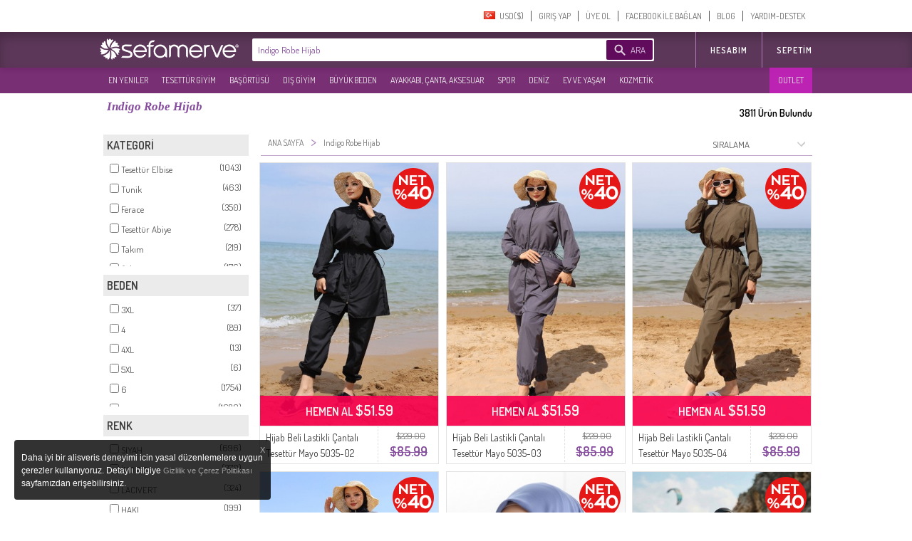

--- FILE ---
content_type: text/html; charset=utf-8
request_url: https://www.sefamerve.com/product/category/search/?keyword=Indigo+Robe+Hijab
body_size: 86094
content:
<!DOCTYPE html>
<html dir="ltr"><head prefix="og: http://ogp.me/ns# fb: http://ogp.me/ns/fb# website: http://ogp.me/ns/website#">
<link rel="dns-prefetch" href="//www.facebook.com"/><link rel="dns-prefetch" href="//www.google-analytics.com"/><link rel="dns-prefetch" href="//mc.yandex.ru"/><link rel="dns-prefetch" href="//fonts.gstatic.com"/><link rel="dns-prefetch" href="//sefamerve.api.useinsider.com"/><link rel="dns-prefetch" href="//googleads.g.doubleclick.net"/><link rel="dns-prefetch" href="//connect.facebook.net"/>
<script type="text/javascript">
    var cookie_domain = '.sefamerve.com';
    window.dataLayer = window.dataLayer || [];
    window.fstsLayer = window.fstsLayer || [];
    window.p2sq = window.p2sq || [];
    p2sq.push({et: 'PageView'});
    dataLayer.push({
                'dimension2': 'US',
                'dimension3': 'tr',
                'dimension4': 'true',
                'dimension5': 'desktop',
                'machineId': 'WNGN-2',
                'mip': '14.91',
                'dimension23':'campaign'
            });
                
                dataLayer.push({
                    'cd_dimension26' : 'false' ,
                    'cd_dimension27' : '' ,
                    'cd_dimension28' : '0' ,
                    'cd_dimension36' : '' ,
                    'cd_dimension29' : '' ,
                    'cd_dimension30' : '' ,
                    'cd_dimension31' : '' ,
                    'cd_dimension32' : '' ,
                    'cd_dimension33' : '' ,
                    'cd_dimension34' : 'tr' ,
                    'cd_dimension35' : 'US',
                    'cd_dimension100' : 'US',
                    'cd_dimension101' : 'USD'
                });</script>
<script>(function(w,d,s,l,i){w[l]=w[l]||[];w[l].push({'gtm.start':
            new Date().getTime(),event:'gtm.js'});var f=d.getElementsByTagName(s)[0],
            j=d.createElement(s),dl=l!='dataLayer'?'&l='+l:'';j.async=true;j.src=
'https://sgtm.sefamerve.com/gtm.js?id='+i+dl;f.parentNode.insertBefore(j,f);
        })(window,document,'script','dataLayer','GTM-PNVP5K6');</script>
    <meta http-equiv="Content-Type" content="text/html; charset=utf-8">
    <meta http-equiv="content-language" content="tr">
    <meta name="referrer" content="no-referrer-when-downgrade">
            <meta name="robots" content="noindex">
        <link rel="alternate" href="android-app://com.app.sefamerve/openproductlist/?keyword=Indigo+Robe+Hijab" />
    <link rel="alternate" href="ios-app://com.sefamerve.iphone/openproductlist/?keyword=Indigo+Robe+Hijab" />
    <title>Indigo Robe Hijab | Sefamerve</title>
    <!-- dzAJrdMHfxKCydM6yO26FCwuy_c -->
    <base href="https://www.sefamerve.com/" >
    <meta name="description" content="Indigo Robe Hijab, renk seçenekleri & birbirinden güzel model seçenekleriyle Sefamerve.com`da. Indigo Robe Hijab uygun fiyata satın almak için tıklayın!" />
            <link href="https://www.sefamerve.com/image/favicon.ico" rel="icon" />
    <meta name="application-name" content="Sefamerve" data-page="tag" data-product-count="3811" data-lang="tr" data-curr="USD" data-goip="US" data-dev="d" >            <link href="https://www.sefamerve.com/product/category/search/?keyword=Indigo+Robe+Hijab" rel="canonical" >
                <meta http-equiv="X-UA-Compatible" content="IE=edge,chrome=1">
    <meta property="fb:app_id" content="158748457555146">
    <meta property="og:type"  content="website" >
            <meta property="og:title" content="Indigo Robe Hijab | Sefamerve" >
                    <meta property="og:url" content="https://www.sefamerve.com/product/category/search/?keyword=Indigo+Robe+Hijab" >
                <meta property="og:image" content="https://www.sefamerve.com/image/sharing_image.jpg" >
        <meta property="og:description" content="Indigo Robe Hijab, renk seçenekleri & birbirinden güzel model seçenekleriyle Sefamerve.com`da. Indigo Robe Hijab uygun fiyata satın almak için tıklayın!" >
        <meta itemprop="image" content="https://www.sefamerve.com/image/sharing_image.jpg" />
        <meta property="og:site_name" content="Sefamerve" />
    <meta name="twitter:card" content="summary">
    <meta name="twitter:url" content="https://www.sefamerve.com/product/category/search/?keyword=Indigo+Robe+Hijab" >
    <meta name="twitter:title" content="Indigo Robe Hijab | Sefamerve" >
    <meta name="twitter:description" content="Indigo Robe Hijab, renk seçenekleri & birbirinden güzel model seçenekleriyle Sefamerve.com`da. Indigo Robe Hijab uygun fiyata satın almak için tıklayın!" >
    <meta name="twitter:image" content="https://www.sefamerve.com/image/sharing_image.jpg" >
    <link rel="manifest" href="https://www.sefamerve.com/manifest.json">

    <script>
        var prdTmb = Array(), bnrGa = Array();

        function bannerOnClick(id){
            if (typeof (bnrGa[id]) != 'undefined' || typeof (id) == 'object') {
                if (typeof (id) == 'object') {
                    var data = id;
                } else {
                    var data = bnrGa[id];
                }
                                dataLayer.push({
                    'event': 'promotionClick',
                    'ecommerce': {
                        'promoClick': {
                            'promotions': [{
                                'id': data.id,
                                'name': data.name,
                                'creative': data.creative,
                                'position': data.position
                            }]
                        }
                    }
                });
                                                dataLayer.push({
                    'event': 'select_promotion',
                    'creative_name': data.creative,
                    'promotion_id': data.id,
                    'promotion_name': data.name
                });
                            }
        }

    </script>
    <script>
        function gui_err(err){
                            dataLayer.push({
                    'event': 'GAEvent',
                    'eventCategory': 'Errors',
                    'eventAction': 'UI Errors',
                    'eventLabel': err
                });
                                            dataLayer.push({
                        'event': 'error',
                        'error_type': 'UI Errors',
                        'error_info': err
                    });
                    }
        function add_ga_vp(page, title, page_type){
            if(location.href.substr(0,4)=='http') {
                page=page.replace(location.protocol + '//' + location.hostname, '');
            }
            
            dataLayer.push({
                'dimension2': 'US',
                'dimension3': 'tr',
                'dimension4': 'true',
                'dimension5': 'desktop',
                'machineId': 'WNGN-2',
                'mip': '14.91',
                
            });
                
                dataLayer.push({
                    'cd_dimension26' : 'false' ,
                    'cd_dimension27' : '' ,
                    'cd_dimension28' : '0' ,
                    'cd_dimension36' : '' ,
                    'cd_dimension29' : '' ,
                    'cd_dimension30' : '' ,
                    'cd_dimension31' : '' ,
                    'cd_dimension32' : '' ,
                    'cd_dimension33' : '' ,
                    'cd_dimension34' : 'tr' ,
                    'cd_dimension35' : 'US',
                    'cd_dimension100' : 'US',
                    'cd_dimension101' : 'USD'
                });
            //window.location.hash = '#ga='+ hash;
            dataLayer.push({
                'event': 'VirtualPageview',
                'virtualPageURL': page,
                'virtualPageTitle': (title == '' ? document.title : title),
                'dimension23': (page_type ? page_type : ''),
                /*'eventCallback' : function(){
                    window.location.hash = '';
                }*/
            });
                    }
    </script>
    <script type="text/javascript">var _sf_startpt=(new Date()).getTime()</script>        <link href='https://fonts.googleapis.com/css?family=Dosis:400,600&subset=latin,latin-ext' rel='stylesheet' type='text/css'>
    <link rel="stylesheet" href="https://www.sefamerve.com/store/assets/light/theme_v3.2.css?v=rel-202601.3.70" type="text/css" >
    <link rel="stylesheet" href="https://www.sefamerve.com/store/assets/light/tr.css?v=rel-202601.3.45" type="text/css" >
            <link rel="stylesheet" type="text/css" href="https://www.sefamerve.com/store/assets/light/slider.css?v=rel-202601.301" media="screen" />
    
    <style>
        .guest-login-btn{
            display: none;
        }
        .store-sub-navigation .slider-navigation .store-sub-tabs > li {
            float: left !important;
            padding: 3px 2px !important;
            width: auto !important;
            border: none !important;
            background: none !important;
        }
        .ar .store-sub-navigation .slider-navigation .store-sub-tabs > li {
            float: right !important;
        }
        .store-showcase .store-showcase-nav {
            width: 100% !important;
        }
        .fr .store-sub-navigation .slider-navigation .store-sub-tabs > li, .de .store-sub-navigation .slider-navigation .store-sub-tabs > li {
            padding: 3px 0 !important;
        }
        .store-sub-navigation .slider-navigation .store-sub-tabs > li .right_arrow {
            display: none !important;
        }
        .store-showcase .store-showcase-nav {
            height: auto !important;
        }
        .store-sub-navigation .slider-navigation {
            height: auto !important;
            margin-top: 0 !important;
        }
        .store-sub-navigation-wrapper {
            height: 36px !important;
            background-color: rgba(97,11,92, 0.85) !important;
        }
        .store-sub-navigation .slider-navigation .store-sub-tab .store-sub-menu {
            margin-top: 3px !important;
            left : 0 !important;
        }
        .store-sub-navigation .slider-navigation .store-sub-tab:hover .nav-label, .store-sub-navigation .slider-navigation .store-sub-tab.hover .nav-label {
            color: #d1d1d1 !important;
        }
        .store-sub-navigation .slider-navigation .store-sub-tab:hover.has-menu::after {
            display: none !important;
        }
        .store-sub-navigation {
            margin: 0 auto;
            width: 1000px !important;
            z-index: 0 !important;
        }
        .store-showcase {
            margin-top: 6px !important;
        }
        .sfm-navigation .account-navigation .account-tabs {
            margin-top: 7px !important;
        }
        .sfm-navigation .sfm-navigation-sub {
            top: 45px !important;
        }
        .sfm-navigation .sfm-navigation-sub {
            background-color: rgba(64,20,61, 0.85);
        }
        .sfm-navigation .logo-white {
            color: transparent;
            text-shadow: none;
            border: 0;
            float: left;
            height: 40px;
            width: 204px !important;
            margin-left: 0 !important;
            margin-top: 4px !important;
            background-position: left;
            background: transparent url(/store/assets/light/images_v2/nav-new-logo.png?v=2) no-repeat;
            background-size: 195px;
            background-position: 0 5px;
        }
        .ar .sfm-navigation .logo-white {
            float: right !important;
        }
        .de .sfm-navigation .store-navigation .search-form {
            width: 552px !important;
        }
        .ar .mena_phone {
            right: 0 !important;
        }
        .ar .sfm-navigation .store-navigation .other-links {
            float: right !important;
        }
        .sfm-navigation {
            background-position: 0 -45px !important;
            background: #fff !important;
            background-image: none !important;
            height: 95px !important;
        }
        .sfm-navigation .store-navigation .search-form .search-submit {
            background-color: #610b5c !important;
        }
        .ar .search-form {
            float: right !important;
            width: 564px !important;
            margin-right: 12px !important;
        }
        .sfm-navigation .account-navigation {
            height: 45px !important;
        }
        .telefon_siparis {
            margin-top: 0 !important;
            top: 0 !important;
            left: 0 !important;
        }
        .mena_phone {
            margin-top: 0 !important;
            top: 0 !important;
            left: 0 !important;
        }
        .store-sub-navigation .slider-navigation .store-sub-tabs>li.row_12 .nav-label{padding: 8.91px 5px 8.90px 10px;}
                .ar .sfm-navigation .store-navigation .store-tabs {
            margin-left: 0 !important;
        }
        .sfm-navigation .store-navigation .store-tabs > li {
            height: 100% !important;
        }
        .header_cart {
            z-index: 9 !important;
        }
        .account-tab.last a {
            border: none !important;
        }
        .store-sub-navigation .slider-navigation .store-sub-tab .store-sub-menu .menu-sub-section {
            height: auto !important;
        }
        .store-sub-navigation .slider-navigation .store-sub-tab .store-sub-menu .menu-actions .action-link:hover {
            background-color: #5c3759 !important;
        }
        .ar .header_cart {
            margin-top: 50px !important;
        }
        .sfm-navigation .logo {
            margin-top: 4px !important;
            background-size: 70% !important;
        }
        .prev_sgm, .next_sgm{
            visibilty:hidden;
            display:none !important;
        }
        .nl .search-input {
            width: 372px !important;
        }
        .nl .sfm-navigation .store-navigation .search-form {
            width: 475px !important;
        }
    </style>

    <!--[if lte IE 8]>
    <link href="https://www.sefamerve.com/store/assets/light/ie8.css?v=rel-202601.3" rel="stylesheet" type="text/css" >
    <![endif]-->
    <!--[if lte IE 6]>
    <link href="https://www.sefamerve.com/store/assets/light/ie6.css?v=rel-202601.3" rel="stylesheet" type="text/css" >
    <![endif]-->
    <script src="https://www.sefamerve.com/store/scripts/jquery-3.4.1.min.js" type="text/javascript"></script>
    <script src="https://www.sefamerve.com/store/scripts/jquery-ui.min.js?v=1" type="text/javascript"></script>
    <script src="https://www.sefamerve.com/store/scripts/jquery.add-ons.js?t=rel-202601.303" type="text/javascript"></script>
    <script src="https://www.sefamerve.com/store/scripts/ui.spinner.js" type="text/javascript"></script>
    <script src="https://www.sefamerve.com/store/scripts/scripts.js?v=1rel-202601.321" type="text/javascript"></script>
    <script src="https://www.sefamerve.com/store/scripts/tr.js?v=1rel-202601.34" type="text/javascript"></script>
    <link href="https://www.sefamerve.com/store/scripts/int_tel/intlTelInput.css" rel="stylesheet">
    <script src="https://www.sefamerve.com/store/scripts/int_tel/intlTelInput.min.js" type="text/javascript"></script>
            <script type="text/javascript">
        $(function() {

            var accentMap = {
                "ş": "s",
                "Ş": "S",
                "ı": "i",
                "i": "ı",
                "ç": "c",
                "Ç": "C",
                "İ": "I",
                "ğ": "g",
                "Ğ": "G"
            };

            var normalize = function( term ) {
                var ret = "";
                for ( var i = 0; i < term.length; i++ ) {
                    ret += accentMap[ term.charAt(i) ] || term.charAt(i);
                }
                return ret;
            };

            autocomplete_result = false;
            data_source = {};

            $('input[name=keyword]').focusin(function () {
                $('input[name=keyword]').autocomplete('search',' ');
            });

            $("input[name=keyword]").autocomplete({
                delay: 500,
                minLength: 3,
                focus: function( event, ui ) {
                    event.preventDefault();
                    $(this).data('focus-data',ui);
                },
                search: function () {
                    $(this).data('count',0);
                    $("input[name=keyword]").autocomplete('option', 'autoFocus', false);
                },
                open: function(event, ui){
                    $(this).data('count',$('.ui-autocomplete > li').length);
                },
                source: function( request, response ) {
                    var matcher = new RegExp($.ui.autocomplete.escapeRegex(request.term) +"+", "i");
                    if(!autocomplete_result){
                        $.ajax({
                            url: "/autocomplete.php?v=1.3&lang=tr",
                            dataType: "json",
                            complete: function(){
                                autocomplete_result = true;
                            },
                            success: function( source ) {
                                data_source = source.tr;
                                 response($.grep(data_source, function(data) {
                                    if(request.term.toLowerCase() === data.value.toLowerCase()){
                                        $("input[name=keyword]").autocomplete('option', 'autoFocus', true);
                                    }
                                        return matcher.test(data.value) || matcher.test(normalize(data.value));
                                    })
                                );
                            }
                        });
                    }else{
                        response($.grep(data_source, function(data) {
                            if(request.term.toLowerCase() === data.value.toLowerCase()){
                                $("input[name=keyword]").autocomplete('option', 'autoFocus', true);
                            }
                                return matcher.test(data.value) || matcher.test(normalize(data.value));
                            })
                        );
                    }
                },
                select: function( event, ui ) {
                    var qu=$('input[name=keyword]').val();
                    $('input[name=keyword]').val(ui.item.label);
                    $('form.search').attr('onsubmit','return false');
                    location.href = ui.item.url+'?q='+qu;
                },
                appendTo: ".search"
            }).keyup(function(){
               /* index = $(this);
                if(parseInt(index.data('count'),10) > 0){
                    $('.search-submit').click(function(){
                        ui = index.data('focus-data');
                        $('input[name=keyword').val(ui.item.label);
                        $('form.search').attr('onsubmit','return false');
                        location.href = ui.item.url;
                        return false;
                    });
                }else{
                    $('.search-submit').unbind('click');
                }*/
            });

        });
    </script>

    <style type="text/css">

        .sfm-navigation .store-navigation .store-tabs.right-tabs {
            position: absolute !important;
            right: 0 !important;
            margin-right: 0px !important;
        }
        .ar .sfm-navigation .store-navigation .store-tabs.right-tabs {
            position: relative !important;
            z-index: 1 !important;
        }
        .ar .sfm-navigation .account-navigation .account-tabs>li{
            float: right;
        }
        .sfm-navigation .store-navigation .search-form{
            width:564px;
        }

        .sfm-navigation .store-navigation .search-form .search-submit .search-submission-text{
            color: rgb(220, 204, 227);
            font-size: 13px;
            text-transform: uppercase;
        }


        .sfm-navigation .store-navigation .search-form .search-submit{
            padding: 0px 10px 0px 34px;
            background-repeat: no-repeat;
            margin: 2px 0px 0px 0px;
            float: right;
            margin-right: 2px;
            width:auto;
        }

        .ui-autocomplete {
            margin:8px 0 0 0; padding: 0; list-style: none;
            border: 1px solid #f2dafc; border-bottom: none;
            max-height: 234px;
            overflow-y: auto;
            overflow-x: hidden;
        }
        .ui-autocomplete li {
            cursor: pointer;
            border-bottom: 1px solid #f2dafc
        }
        .ui-autocomplete li a {
            display: block; padding: 10px;
            font-size: 14px;
        }
        .ui-state-hover, .ui-widget-content .ui-state-hover, .ui-state-focus, .ui-widget-content .ui-state-focus  {
            background: #86499F;
            color: #fff;
            border: none;
        }
        .subpage .telefon_siparis, .subpage .mena_phone {
            margin-left: -84px;
        }

        .ar .subpage .telefon_siparis,.ar .subpage .mena_phone {
            margin-left: 285px;
        }
        .ar .size_chart_icon{
                margin-right: -19px;
        }
        .ar .size_chart_link{
                margin-right: 30px;
        }
        .ar .tab_return_icon{
            margin-right: -20px;
        }
        .ar .custom_select{
            background-position: 7px;
        }

        .subpage .mena_phone{
            top: 5px !important;
        }
        .product_thumb .reward_point_2plus1 {
            background-image: url('/store/assets/light/images/bg_reward_point_2plus1.png');
            width: 80px !important;
            margin-left: auto !important;
            right: -16px;
            /* margin-right: 0px; */
            top: 8px !important;
        }
        .product_thumb .reward_point_1plus1 {
            background-image: url('/store/assets/light/images/bg_reward_point_1plus1.png');
            width: 80px !important;
            margin-left: auto !important;
            right: 72px;
            /* margin-right: 0px; */
            top: 8px !important;
        }
        .product_thumb .reward_point_3plus1 {
            background-image: url('/store/assets/light/images/bg_reward_point_3plus1.png');
            width: 80px !important;
            margin-left: auto !important;
            right: 72px;
            /* margin-right: 0px; */
            top: 8px !important;
        }
            .ar .sfm-navigation .logo{
        background-position: right !important;
        float: right !important;;
    }

    .ar .sfm-navigation .account-navigation{
        float: left !important;
    }
    .filter_fields_table {
        top: 86px !important;
    }
    </style>
                <style>
            .cart_buttons{
                text-align: center !important;
                text-align-last:center !important;
            }
            .header_cart .x-cancel{
                width: 100%;
            }
        </style>
            <script type="text/javascript">
        var t_text_day='Gün';
        var t_text_to_end='Kalan Süre:';
        var redirecttohome=false;
        var is_login_page=false;
        $(document).ready(function(){
            t_diff=Date.fromString( '2026-01-17 21:09:49' ) - new Date();
        });
        function convertCurrency(amount){
            var symbol_left='$';            var symbol_right='';            var curr=0.28539369;            var converted_val=symbol_left+((curr*amount).toFixed(2))+' '+symbol_right;
            return converted_val.trim();
        }
        function fixHttpsCDN(url){
            return url.replace('http://www.sefamerve.com','https://www.sefamerve.com').replace('/image/data/','/image/cache/data/').replace('.jpg','-241x369.jpg');
        }
        function removeQuerystring(url){
            return url.split("?")[0].split("#")[0];
        }
    </script>    <script type="text/javascript">
        window._stchrtr = [];
    </script>
    <script type="text/javascript">
        $(document).ajaxError(function (e, request, settings) {
                        dataLayer.push({
                'event': 'GAEvent',
                'eventCategory': 'Errors',
                'eventAction': 'JS Ajax Errors',
                //'eventLabel': e.result + ' d: desktop'
                'eventLabel': (settings.url.substring(0,20)) +': '+ e.result + ' d: desktop'
            });
                                    dataLayer.push({
                'event': 'error',
                'error_type': 'JS Ajax Errors',
                'error_info': (settings.url.substring(0,20)) +': '+ e.result + ' d: desktop'
        });
                    });
                if(typeof(window.onerror) !== 'undefined'){
            window.onerror = function (event, file, line, colno, error) {
                var message = event + " " + file + " " + line + " " + colno + " " + error + " d: desktop";
                                dataLayer.push({
                    'event': 'GAEvent',
                    'eventCategory': 'Errors',
                    'eventAction': 'JS Errors',
                    'eventLabel': message
                });
                                                dataLayer.push({
                    'event': 'error',
                    'error_type': 'JS Errors',
                    'error_info': message
                });
                            };
        }
            </script>
    <script type="text/javascript">
        var ScarabQueue_sended=false;
        var ScarabQueue = ScarabQueue || [];
        var Scarab_loaded = Scarab_loaded || false;
        if (!Scarab_loaded) {
            (function(subdomain, id) {
                if (document.getElementById(id)) return;
                var js = document.createElement("script"); js.id = id;
                js.src = subdomain + ".scarabresearch.com/js/14308200942EF943/scarab-v2.js";
                js.async=!0;
                var fs = document.getElementsByTagName("script")[0];
                fs.parentNode.insertBefore(js, fs);
            })("https:" == document.location.protocol ? "https://recommender" : "http://cdn", "scarab-js-api");
            Scarab_loaded=true;
                        ScarabQueue.push(['language', 'tr']);
        }

    </script>
    <!-- Facebook Pixel Code -->
    <script>        !function(f,b,e,v,n,t,s){if(f.fbq)return;n=f.fbq=function(){n.callMethod?
            n.callMethod.apply(n,arguments):n.queue.push(arguments)};if(!f._fbq)f._fbq=n;
            n.push=n;n.loaded=!0;n.version='2.0';n.queue=[];t=b.createElement(e);t.async=!0;
            t.src=v;s=b.getElementsByTagName(e)[0];s.parentNode.insertBefore(t,s)}(window,
            document,'script','https://connect.facebook.net/en_US/fbevents.js');
            fbq('init', '825628420793977');
            //fbq('init', '892037467989628');
            fbq('track', "PageView");
            </script>
    <!-- End Facebook Pixel Code -->
</head><body class="tiled_page tr light_theme">
<noscript><iframe src="https://sgtm.sefamerve.com/ns.html?id=GTM-PNVP5K6" height="0" width="0" style="display:none;visibility:hidden"></iframe></noscript>
<script>if(typeof(scarab_cart_sended)=='undefined'){scarab_cart_sended2=true;ScarabQueue.push(['cart', []]);};</script>    <style>
        .language-menu ul {
            margin: 0; padding: 0;
        }
        .language-menu ul li {
            float: left !important;
            list-style: none !important;
            padding: 3px 9px;
            display: inline-block;
            width: 59px;
        }
        .mena_phone{
            left: 280px;
            top: 15px;
            background-image: url('/store/assets/light/images_v2/phone_mena.png');
            background-repeat:no-repeat;
            width: 164px;
            height: 44px;
            position: absolute;
        }
    </style>
    <div id="top_caregory_thumb"></div>
    <div class="sfm-navigation component-nav-unified submenu_sub_container">
        <div class="nav-wrap"><a href="/" class="logo" style="width: 220px; display: none;" title="Sefamerve"></a>
                        <div class="account-navigation">
                <ul class="account-tabs menu">
                                        <li class="account-tab tab-with-menu account-country-dropdown"> <a class="account-nav-label country-button" data-tab-name="Account Setting"> <span class="flag-icon flag-TR hide-text"></span> <span>&nbsp;&nbsp;USD($)&#x200E;</span></a>
                        <div class="country-tooltip account-menu" style="width: 232px;">
                            <div class="language-menu">
                                Dil Değiştir                                <ul>


                                        <li><a href="https://www.sefamerve.com/tr/product/category/search/?keyword=Indigo+Robe+Hijab"><span class="flag-icon flag-TR hide-text"></span> TÜRKÇE </a></li>
                                                                            <li><a href="https://www.sefamerve.com/en/product/category/search/?keyword=Indigo+Robe+Hijab"><span class="flag-icon flag-EN hide-text"></span> ENGLISH </a></li>
                                                                            <li><a href="https://www.sefamerve.com/de/product/category/search/?keyword=Indigo+Robe+Hijab"><span class="flag-icon flag-DE hide-text"></span> DEUTSCH </a></li>
                                                                            <li><a href="https://www.sefamerve.com/fr/product/category/search/?keyword=Indigo+Robe+Hijab"><span class="flag-icon flag-FR hide-text"></span> FRANÇAIS </a></li>
                                                                            <li><a href="https://www.sefamerve.com/ar/product/category/search/?keyword=Indigo+Robe+Hijab"><span class="flag-icon flag-AR hide-text"></span> العربية </a></li>
                                                                            <li><a href="https://www.sefamerve.com/nl/product/category/search/?keyword=Indigo+Robe+Hijab"><span class="flag-icon flag-NL hide-text"></span> DUTCH </a></li>
                                                                    </ul>
                            </div>
                            <div style="clear: both"></div>
                            <div class="change_country">
                                <p>Ülke Değiştir</p>
                                <select name="change_country_id" class="custom_select" onchange="change_country(this)" style="width: 100%"><option value="215" >Türkiye</option><option value="223" selected>A.B.D</option><option value="81" >Almanya</option><option value="10" >Argentina</option><option value="2" >Arnavutluk</option><option value="13" >Avustralya</option><option value="14" >Avusturya</option><option value="15" >Azerbaycan</option><option value="17" >Bahreyn</option><option value="21" >Belçika</option><option value="221" >Birleşik Arap Emirlikleri</option><option value="27" >Bosna Hersek</option><option value="33" >Bulgaristan</option><option value="56" >Çek Cumhuriyeti</option><option value="3" >Cezayir</option><option value="57" >Danimarka</option><option value="100" >Endonezya</option><option value="67" >Estonia</option><option value="72" >Finlandiya</option><option value="73" >Fransa</option><option value="240" >Guernsey</option><option value="99" >Hindistan</option><option value="53" >Hırvatistan</option><option value="150" >Hollanda</option><option value="222" >İngiltere</option><option value="103" >İrlanda</option><option value="195" >İspanya</option><option value="203" >İsveç</option><option value="204" >İsviçre</option><option value="105" >İtalya</option><option value="107" >Japonya</option><option value="38" >Kanada</option><option value="173" >Katar</option><option value="109" >Kazakistan</option><option value="55" >Kıbrıs</option><option value="115" >Kırgızistan</option><option value="236" >Kosova</option><option value="114" >Kuveyt</option><option value="123" >Litvanya</option><option value="118" >Lübnan</option><option value="124" >Lüksemburg</option><option value="97" >Macaristan</option><option value="129" >Malezya</option><option value="132" >Malta</option><option value="135" >Mauritania</option><option value="160" >Norveç</option><option value="162" >Pakistan</option><option value="168" >Philippines</option><option value="170" >Polonya</option><option value="171" >Portekiz</option><option value="175" >Romanya</option><option value="189" >Slovakya</option><option value="190" >Slovenya</option><option value="184" >Suudi Arabistan</option><option value="207" >Tajikistan</option><option value="209" >Thailand</option><option value="214" >Tunus</option><option value="216" >Turkmenistan</option><option value="220" >Ukrayna</option><option value="161" >Umman</option><option value="108" >Ürdün</option><option value="235" >Yemen</option><option value="153" >Yeni Zelanda</option><option value="84" >Yunanistan</option></select>
                            </div>
                                                    </div>
                    </li>
                    <script>
                        var after_login_url='/account/';
                        function openAccountPage(url){
                            after_login_url=url;
                            openLoginBox();

                        }
                        function afterLogin(){
                            top.location.href=after_login_url;

                        }</script>
                                                                    <li class="account-tab account-nav-invite-friends meta-action"><a href="javascript:void(0)" onClick="openLoginBox();" class="account-nav-label">GIRIŞ YAP</a></li>
                        <li class="account-tab account-nav-invite-friends meta-action"><a href="javascript:void(0)" class="account-nav-label" onClick="openRegisterBox();">ÜYE OL</a></li>
                        <li class="account-tab account-nav-invite-friends meta-action"><a href="javascript:void(0)" onclick="fbconnect();" class="account-nav-label">FACEBOOK İLE BAĞLAN</a></li>
                                            <li class="account-tab account-cart account-nav-cart-actions header-cart-link" style="display: none;">
                            <button class="account-nav-cart-label sfm-cart-open-link" onClick="location.href='https://www.sefamerve.com/cart/'">SEPETIM</button>
                                                                    <li class="account-tab account-nav-invite-friends meta-action menu-help"><a href="https://www.sefamerve.com/blog/" class="account-nav-label">BLOG</a></li>
                    <li class="account-tab account-nav-invite-friends meta-action menu-help last"><a href="https://www.sefamerve.com/yardim/" class="account-nav-label">YARDIM-DESTEK</a></li>
                </ul>
            </div>
            <script>
                var similar_categories=Array();
            </script>
        </div>
        <div class="sfm-navigation-sub">
            <div class="nav-wrap">
                <div class="store-navigation group" id="top_main_menu">
                    <a href="/" class="logo-white" title="Sefamerve"></a>
                                        <span itemscope itemtype="http://schema.org/WebSite">
        <link itemprop="url" href="https://www.sefamerve.com"/>
        <form class="search search-form group " action="/product/category/search/" onSubmit="$('#search_submit_button').attr('disabled','disabled'); $('input[name=q]').val( $('input[name=keyword]').val()); return true;" itemprop="potentialAction" itemscope itemtype="http://schema.org/SearchAction" style="position: relative;">
          <meta itemprop="target" content="https://www.sefamerve.com/product/category/search/?keyword={keyword}"/>
          <input itemprop="query-input" class="search-input" type="text" name="keyword" autocomplete="off" placeholder="Ürün Ara : Tesettür Elbise, Tunik, Etek, Eşofman" style="width: 420px;border:none !important; " value="Indigo Robe Hijab">
          <input type='hidden' name='q' value=''>
          <button class="search-submit" type="submit" id="search_submit_button" style="cursor:pointer;cursor:hand;" ><span class="search-submission-text">ARA</span></button>
        </form>
        </span>
                    <ul class="store-tabs menu right-tabs">
                                            <li class="tab store-tab">
                                                            <a href="javascript:void(0)" onclick="openAccountPage('/account/')" class="nav-label tab-label other-links">HESABIM                                                                    </a>
                                                    </li>
                        <li class="tab store-tab account-navigation account-cart account-nav-cart-actions">
                            <a class="nav-label tab-label other-links" href="https://www.sefamerve.com/cart/" style="padding-right: 0">Sepetim                                                            </a>
                        </li>
                                                
                    </ul>
                </div>
            </div>
        </div>
        <style>
            .store-sub-navigation .slider-navigation .store-sub-tabs > li.outlet-menu {
                background-color: rgba(201, 34, 189, 0.85) !important;
                position: absolute !important;
                right: 0 !important;
                padding-right: 7px !important;
            }
            .ar .store-sub-navigation .slider-navigation .store-sub-tabs > li.outlet-menu {
                left: 0 !important;
                right: inherit !important;
            }
        </style>
        <div class="store-sub-navigation-wrapper">
            <div class="store-sub-navigation group store-showcase-nav">
                <div class="slider-navigation">
                    <ul class="store-sub-tabs menu" style="height:100%">
                                                    <li class="tab store-sub-tab has-menu menu row_12"> <a class="nav-label tab-label" href="https://www.sefamerve.com/product/latest">EN YENILER</a><span class="right_arrow"></span>
                                <div class="store-sub-menu hider menu-has-1-columns">
                                    <div class="menu-sub-section todays-sales"> <a href="https://www.sefamerve.com/product/latest" title="EN YENILER">
                                            <h3 class="menu-sub-title">EN YENILER</h3>
                                        </a>
                                        <ul class="menu-actions">
                                                                                            <li class="menu-action"> <a href="https://www.sefamerve.com/k/tesettur-giyim/elbise?sort=1_0" class="action-link" title="ELBISE">ELBISE</a></li>
                                                                                                                                            <li class="menu-action"> <a href="https://www.sefamerve.com/k/tesettur-giyim/tunik?sort=1_0" class="action-link" title="TUNIK">TUNIK</a></li>
                                                                                                                                            <li class="menu-action"> <a href="https://www.sefamerve.com/k/basortusu?sort=1_0" class="action-link" title="BAŞÖRTÜSÜ">BAŞÖRTÜSÜ</a></li>
                                                                                                                                            <li class="menu-action"> <a href="https://www.sefamerve.com/k/tesettur-giyim/abiye?sort=1_0" class="action-link" title="ABIYE">ABIYE</a></li>
                                                                                                                                            <li class="menu-action"> <a href="https://www.sefamerve.com/k/dis-giyim/ferace?sort=1_0" class="action-link" title="FERACE">FERACE</a></li>
                                                                                                                                            <li class="menu-action"> <a href="https://www.sefamerve.com/k/buyuk-beden?sort=1_0" class="action-link" title="BÜYÜK BEDEN">BÜYÜK BEDEN</a></li>
                                                                                                                                            <li class="menu-action"> <a href="https://www.sefamerve.com/k/tesettur-giyim/takim?sort=1_0" class="action-link" title="TAKIM">TAKIM</a></li>
                                                                                                                                            <li class="menu-action"> <a href="https://www.sefamerve.com/k/tesettur-giyim/tesettur-esofman?sort=1_0" class="action-link" title="TESETTÜR EŞOFMAN">TESETTÜR EŞOFMAN</a></li>
                                                                                                                                            <li class="menu-action"> <a href="https://www.sefamerve.com/k/dis-giyim/kap?sort=1_0" class="action-link" title="KAP">KAP</a></li>
                                                                                                                                            <li class="menu-action"> <a href="https://www.sefamerve.com/k/ayakkabi-canta-aksesuar?sort=1_0" class="action-link" title="AYAKKABI, ÇANTA, AKSESUAR">AYAKKABI, ÇANTA, AKSESUAR</a></li>
                                                                                                                                            <li class="menu-action"> <a href="https://www.sefamerve.com/k/dis-giyim/mont?sort=1_0" class="action-link" title="MONT">MONT</a></li>
                                                                                                                                    </ul>
                                    </div>
                                </div>
                            </li>
                                                    <li class="tab store-sub-tab has-menu menu row_12"> <a class="nav-label tab-label" href="https://www.sefamerve.com/k/tesettur-giyim">TESETTÜR GİYİM</a><span class="right_arrow"></span>
                                <div class="store-sub-menu hider menu-has-2-columns">
                                    <div class="menu-sub-section todays-sales"> <a href="https://www.sefamerve.com/k/tesettur-giyim" title="TESETTÜR GİYİM">
                                            <h3 class="menu-sub-title">TESETTÜR GİYİM</h3>
                                        </a>
                                        <ul class="menu-actions">
                                                                                            <li class="menu-action"> <a href="https://www.sefamerve.com/k/tesettur-giyim/elbise" class="action-link" title="ELBISE">ELBISE</a></li>
                                                                                                                                            <li class="menu-action"> <a href="https://www.sefamerve.com/k/tesettur-giyim/tunik" class="action-link" title="TUNIK">TUNIK</a></li>
                                                                                                                                            <li class="menu-action"> <a href="https://www.sefamerve.com/k/tesettur-giyim/takim" class="action-link" title="TAKIM">TAKIM</a></li>
                                                                                                                                            <li class="menu-action"> <a href="https://www.sefamerve.com/k/tesettur-giyim/abiye" class="action-link" title="ABIYE">ABIYE</a></li>
                                                                                                                                            <li class="menu-action"> <a href="https://www.sefamerve.com/k/tesettur-giyim/pantolon" class="action-link" title="PANTOLON">PANTOLON</a></li>
                                                                                                                                            <li class="menu-action"> <a href="https://www.sefamerve.com/k/tesettur-giyim/etek" class="action-link" title="ETEK">ETEK</a></li>
                                                                                                                                            <li class="menu-action"> <a href="https://www.sefamerve.com/k/tesettur-giyim/gomlek-bluz" class="action-link" title="GÖMLEK &amp; BLUZ">GÖMLEK &amp; BLUZ</a></li>
                                                                                                                                            <li class="menu-action"> <a href="https://www.sefamerve.com/k/tesettur-giyim/namaz-elbisesi" class="action-link" title="NAMAZ ELBİSESİ">NAMAZ ELBİSESİ</a></li>
                                                                                                                                            <li class="menu-action"> <a href="https://www.sefamerve.com/k/tesettur-giyim/yelek" class="action-link" title="YELEK">YELEK</a></li>
                                                                                                                                            <li class="menu-action"> <a href="https://www.sefamerve.com/k/tesettur-giyim/hirka-yelek-ceket" class="action-link" title="HIRKA">HIRKA</a></li>
                                                                                                                                            <li class="menu-action"> <a href="https://www.sefamerve.com/k/tesettur-giyim/triko" class="action-link" title="TRIKO">TRIKO</a></li>
                                                                                                                                            <li class="menu-action"> <a href="https://www.sefamerve.com/k/tesettur-giyim/tesettur-esofman" class="action-link" title="TESETTÜR EŞOFMAN">TESETTÜR EŞOFMAN</a></li>
                                                                                                                                            <li class="menu-action"> <a href="https://www.sefamerve.com/k/tesettur-giyim/tisort" class="action-link" title="TİŞÖRT">TİŞÖRT</a></li>
                                                </ul></div><div class="menu-sub-section todays-sales"><ul class="menu-actions"><h3 class="menu-sub-title">&nbsp;</h3>                                                                                            <li class="menu-action"> <a href="https://www.sefamerve.com/k/tesettur-giyim/body-ve-tayt" class="action-link" title="BODY VE TAYT">BODY VE TAYT</a></li>
                                                                                                                                            <li class="menu-action"> <a href="https://www.sefamerve.com/k/tesettur-giyim/boyunluk-kolluk" class="action-link" title="BOYUNLUK &amp; KOLLUK">BOYUNLUK &amp; KOLLUK</a></li>
                                                                                                                                            <li class="menu-action"> <a href="https://www.sefamerve.com/k/tesettur-giyim/tesettur-mayo" class="action-link" title="TESETTÜR MAYO">TESETTÜR MAYO</a></li>
                                                                                                                                            <li class="menu-action"> <a href="https://www.sefamerve.com/k/tesettur-giyim/astar" class="action-link" title="ASTAR">ASTAR</a></li>
                                                                                                                                    </ul>
                                    </div>
                                </div>
                            </li>
                                                    <li class="tab store-sub-tab has-menu menu row_12"> <a class="nav-label tab-label" href="https://www.sefamerve.com/k/basortusu">BAŞÖRTÜSÜ</a><span class="right_arrow"></span>
                                <div class="store-sub-menu hider menu-has-1-columns">
                                    <div class="menu-sub-section todays-sales"> <a href="https://www.sefamerve.com/k/basortusu" title="BAŞÖRTÜSÜ">
                                            <h3 class="menu-sub-title">BAŞÖRTÜSÜ</h3>
                                        </a>
                                        <ul class="menu-actions">
                                                                                            <li class="menu-action"> <a href="https://www.sefamerve.com/k/basortusu/sal" class="action-link" title="ŞAL">ŞAL</a></li>
                                                                                                                                            <li class="menu-action"> <a href="https://www.sefamerve.com//k/basortusu/pamuklu-sal" class="action-link" title="PAMUKLU ŞAL">PAMUKLU ŞAL</a></li>
                                                                                                                                            <li class="menu-action"> <a href="https://www.sefamerve.com/k/basortusu/penye-sal" class="action-link" title="PENYE ŞAL">PENYE ŞAL</a></li>
                                                                                                                                            <li class="menu-action"> <a href="https://www.sefamerve.com/k/basortusu/esarp" class="action-link" title="EŞARP">EŞARP</a></li>
                                                                                                                                            <li class="menu-action"> <a href="https://www.sefamerve.com/k/basortusu/hazir-turban" class="action-link" title="HAZIR TÜRBAN">HAZIR TÜRBAN</a></li>
                                                                                                                                            <li class="menu-action"> <a href="https://www.sefamerve.com/k/basortusu/bone" class="action-link" title="BONE">BONE</a></li>
                                                                                                                                    </ul>
                                    </div>
                                </div>
                            </li>
                                                    <li class="tab store-sub-tab has-menu menu row_12"> <a class="nav-label tab-label" href="https://www.sefamerve.com/k/dis-giyim">DIŞ GİYİM</a><span class="right_arrow"></span>
                                <div class="store-sub-menu hider menu-has-1-columns">
                                    <div class="menu-sub-section todays-sales"> <a href="https://www.sefamerve.com/k/dis-giyim" title="DIŞ GİYİM">
                                            <h3 class="menu-sub-title">DIŞ GİYİM</h3>
                                        </a>
                                        <ul class="menu-actions">
                                                                                            <li class="menu-action"> <a href="https://www.sefamerve.com/k/dis-giyim/ferace" class="action-link" title="FERACE">FERACE</a></li>
                                                                                                                                            <li class="menu-action"> <a href="https://www.sefamerve.com/k/dis-giyim/kap" class="action-link" title="KAP">KAP</a></li>
                                                                                                                                            <li class="menu-action"> <a href="https://www.sefamerve.com/k/dis-giyim/pardesu" class="action-link" title="PARDESÜ">PARDESÜ</a></li>
                                                                                                                                            <li class="menu-action"> <a href="https://www.sefamerve.com/k/dis-giyim/kimono" class="action-link" title="KİMONO">KİMONO</a></li>
                                                                                                                                            <li class="menu-action"> <a href="https://www.sefamerve.com/k/dis-giyim/panco" class="action-link" title="PANÇO">PANÇO</a></li>
                                                                                                                                            <li class="menu-action"> <a href="https://www.sefamerve.com/k/dis-giyim/ceket" class="action-link" title="CEKET">CEKET</a></li>
                                                                                                                                            <li class="menu-action"> <a href="https://www.sefamerve.com/k/dis-giyim/trenckot" class="action-link" title="TRENÇKOT">TRENÇKOT</a></li>
                                                                                                                                            <li class="menu-action"> <a href="https://www.sefamerve.com/k/dis-giyim/yagmurluk" class="action-link" title="YAĞMURLUK">YAĞMURLUK</a></li>
                                                                                                                                            <li class="menu-action"> <a href="https://www.sefamerve.com/k/dis-giyim/kaban" class="action-link" title="KABAN">KABAN</a></li>
                                                                                                                                            <li class="menu-action"> <a href="https://www.sefamerve.com/k/dis-giyim/mont" class="action-link" title="MONT">MONT</a></li>
                                                                                                                                            <li class="menu-action"> <a href="https://www.sefamerve.com//k/dis-giyim/sisme-yelek" class="action-link" title="ŞİŞME YELEK">ŞİŞME YELEK</a></li>
                                                                                                                                    </ul>
                                    </div>
                                </div>
                            </li>
                                                    <li class="tab store-sub-tab has-menu menu row_12"> <a class="nav-label tab-label" href="https://www.sefamerve.com/k/buyuk-beden">BÜYÜK BEDEN</a><span class="right_arrow"></span>
                                <div class="store-sub-menu hider menu-has-2-columns">
                                    <div class="menu-sub-section todays-sales"> <a href="https://www.sefamerve.com/k/buyuk-beden" title="BÜYÜK BEDEN">
                                            <h3 class="menu-sub-title">BÜYÜK BEDEN</h3>
                                        </a>
                                        <ul class="menu-actions">
                                                                                            <li class="menu-action"> <a href="https://www.sefamerve.com/k/buyuk-beden/buyuk-beden-elbise" class="action-link" title="BÜYÜK BEDEN ELBISE">BÜYÜK BEDEN ELBISE</a></li>
                                                                                                                                            <li class="menu-action"> <a href="https://www.sefamerve.com/k/buyuk-beden/buyuk-beden-tunik" class="action-link" title="BÜYÜK BEDEN TUNIK">BÜYÜK BEDEN TUNIK</a></li>
                                                                                                                                            <li class="menu-action"> <a href="https://www.sefamerve.com/k/buyuk-beden/buyuk-beden-abiye" class="action-link" title="BÜYÜK BEDEN ABIYE">BÜYÜK BEDEN ABIYE</a></li>
                                                                                                                                            <li class="menu-action"> <a href="https://www.sefamerve.com/k/buyuk-beden/buyuk-beden-tesettur-mayo" class="action-link" title="BÜYÜK BEDEN TESETTÜR MAYO">BÜYÜK BEDEN TESETTÜR MAYO</a></li>
                                                                                                                                            <li class="menu-action"> <a href="https://www.sefamerve.com/k/buyuk-beden/buyuk-beden-takim" class="action-link" title="BÜYÜK BEDEN TAKIM">BÜYÜK BEDEN TAKIM</a></li>
                                                                                                                                            <li class="menu-action"> <a href="https://www.sefamerve.com/k/buyuk-beden/buyuk-beden-ferace" class="action-link" title="BÜYÜK BEDEN FERACE">BÜYÜK BEDEN FERACE</a></li>
                                                                                                                                            <li class="menu-action"> <a href="https://www.sefamerve.com/k/buyuk-beden/buyuk-beden-kap" class="action-link" title="BÜYÜK BEDEN KAP">BÜYÜK BEDEN KAP</a></li>
                                                                                                                                            <li class="menu-action"> <a href="https://www.sefamerve.com/k/buyuk-beden/buyuk-beden-pantolon" class="action-link" title="BÜYÜK BEDEN PANTOLON">BÜYÜK BEDEN PANTOLON</a></li>
                                                                                                                                            <li class="menu-action"> <a href="https://www.sefamerve.com/k/buyuk-beden/buyuk-beden-kaban" class="action-link" title="BÜYÜK BEDEN KABAN">BÜYÜK BEDEN KABAN</a></li>
                                                                                                                                            <li class="menu-action"> <a href="https://www.sefamerve.com/k/buyuk-beden/buyuk-beden-etek" class="action-link" title="BÜYÜK BEDEN ETEK">BÜYÜK BEDEN ETEK</a></li>
                                                                                                                                            <li class="menu-action"> <a href="https://www.sefamerve.com/k/buyuk-beden/buyuk-beden-esofman" class="action-link" title="BÜYÜK BEDEN EŞOFMAN">BÜYÜK BEDEN EŞOFMAN</a></li>
                                                                                                                                            <li class="menu-action"> <a href="https://www.sefamerve.com/k/buyuk-beden/buyuk-beden-bluz-ve-gomlek" class="action-link" title="BÜYÜK BEDEN BLUZ VE GÖMLEK">BÜYÜK BEDEN BLUZ VE GÖMLEK</a></li>
                                                                                                                                            <li class="menu-action"> <a href="https://www.sefamerve.com/k/buyuk-beden/buyuk-beden-hirka-yelek-ceket" class="action-link" title="BÜYÜK BEDEN HIRKA, YELEK, CEKET">BÜYÜK BEDEN HIRKA, YELEK, CEKET</a></li>
                                                </ul></div><div class="menu-sub-section todays-sales"><ul class="menu-actions"><h3 class="menu-sub-title">&nbsp;</h3>                                                                                            <li class="menu-action"> <a href="https://www.sefamerve.com/k/buyuk-beden/buyuk-beden-pardesu" class="action-link" title="BÜYÜK BEDEN PARDESÜ">BÜYÜK BEDEN PARDESÜ</a></li>
                                                                                                                                            <li class="menu-action"> <a href="https://www.sefamerve.com/k/buyuk-beden/buyuk-beden-trenckot" class="action-link" title="BÜYÜK BEDEN TRENÇKOT">BÜYÜK BEDEN TRENÇKOT</a></li>
                                                                                                                                    </ul>
                                    </div>
                                </div>
                            </li>
                                                    <li class="tab store-sub-tab has-menu menu row_12"> <a class="nav-label tab-label" href="https://www.sefamerve.com/k/ayakkabi-canta-aksesuar">AYAKKABI, ÇANTA, AKSESUAR</a><span class="right_arrow"></span>
                                <div class="store-sub-menu hider menu-has-1-columns">
                                    <div class="menu-sub-section todays-sales"> <a href="https://www.sefamerve.com/k/ayakkabi-canta-aksesuar" title="AYAKKABI, ÇANTA, AKSESUAR">
                                            <h3 class="menu-sub-title">AYAKKABI, ÇANTA, AKSESUAR</h3>
                                        </a>
                                        <ul class="menu-actions">
                                                                                            <li class="menu-action"> <a href="https://www.sefamerve.com/k/ayakkabi-canta-aksesuar/ayakkabi-terlik" class="action-link" title="AYAKKABI">AYAKKABI</a></li>
                                                                                                                                            <li class="menu-action"> <a href="https://www.sefamerve.com/k/ayakkabi-canta-aksesuar/canta" class="action-link" title="ÇANTA">ÇANTA</a></li>
                                                                                                                                            <li class="menu-action"> <a href="https://www.sefamerve.com/k/ayakkabi-canta-aksesuar/aksesuar" class="action-link" title="AKSESUAR">AKSESUAR</a></li>
                                                                                                                                            <li class="menu-action"> <a href="https://www.sefamerve.com/k/ayakkabi-canta-aksesuar/maske" class="action-link" title="MASKE">MASKE</a></li>
                                                                                                                                            <li class="menu-action"> <a href="https://www.sefamerve.com/k/ayakkabi-canta-aksesuar/tesbih" class="action-link" title="TESBİH">TESBİH</a></li>
                                                                                                                                    </ul>
                                    </div>
                                </div>
                            </li>
                                                    <li class="tab store-sub-tab has-menu menu row_12"> <a class="nav-label tab-label" href="https://www.sefamerve.com/k/tesettur-giyim/spor">SPOR</a><span class="right_arrow"></span>
                                <div class="store-sub-menu hider menu-has-1-columns">
                                    <div class="menu-sub-section todays-sales"> <a href="https://www.sefamerve.com/k/tesettur-giyim/spor" title="SPOR">
                                            <h3 class="menu-sub-title">SPOR</h3>
                                        </a>
                                        <ul class="menu-actions">
                                                                                            <li class="menu-action"> <a href="https://www.sefamerve.com/k/tesettur-giyim/tesettur-esofman" class="action-link" title="TESETTÜR EŞOFMAN">TESETTÜR EŞOFMAN</a></li>
                                                                                                                                            <li class="menu-action"> <a href="https://www.sefamerve.com/k/tesettur-giyim/sweatshirt" class="action-link" title="SWEATSHIRT">SWEATSHIRT</a></li>
                                                                                                                                    </ul>
                                    </div>
                                </div>
                            </li>
                                                    <li class="tab store-sub-tab has-menu menu row_12"> <a class="nav-label tab-label" href="https://www.sefamerve.com/k/tesettur-giyim/deniz">DENİZ</a><span class="right_arrow"></span>
                                <div class="store-sub-menu hider menu-has-1-columns">
                                    <div class="menu-sub-section todays-sales"> <a href="https://www.sefamerve.com/k/tesettur-giyim/deniz" title="DENİZ">
                                            <h3 class="menu-sub-title">DENİZ</h3>
                                        </a>
                                        <ul class="menu-actions">
                                                                                            <li class="menu-action"> <a href="https://www.sefamerve.com/k/tesettur-giyim/tesettur-mayo" class="action-link" title="TESETTÜR MAYO">TESETTÜR MAYO</a></li>
                                                                                                                                    </ul>
                                    </div>
                                </div>
                            </li>
                                                    <li class="tab store-sub-tab has-menu menu row_12"> <a class="nav-label tab-label" href="https://www.sefamerve.com/k/ev-ve-yasam">EV VE YAŞAM</a><span class="right_arrow"></span>
                                <div class="store-sub-menu hider menu-has-1-columns">
                                    <div class="menu-sub-section todays-sales"> <a href="https://www.sefamerve.com/k/ev-ve-yasam" title="EV VE YAŞAM">
                                            <h3 class="menu-sub-title">EV VE YAŞAM</h3>
                                        </a>
                                        <ul class="menu-actions">
                                                                                            <li class="menu-action"> <a href="https://www.sefamerve.com/k/tesettur-giyim/pijama-ic-giyim" class="action-link" title="PIJAMA, İÇ GIYIM">PIJAMA, İÇ GIYIM</a></li>
                                                                                                                                            <li class="menu-action"> <a href="https://www.sefamerve.com/k/ev-ve-yasam/kisisel-bakim" class="action-link" title="KIŞISEL BAKIM">KIŞISEL BAKIM</a></li>
                                                                                                                                            <li class="menu-action"> <a href="https://www.sefamerve.com/k/ev-ve-yasam/ev-tekstili" class="action-link" title="EV TEKSTILI">EV TEKSTILI</a></li>
                                                                                                                                    </ul>
                                    </div>
                                </div>
                            </li>
                                                    <li class="tab store-sub-tab has-menu menu row_12"> <a class="nav-label tab-label" href="https://www.sefamerve.com/k/ev-ve-yasam/kisisel-bakim">KOZMETİK</a><span class="right_arrow"></span>
                                <div class="store-sub-menu hider menu-has-1-columns">
                                    <div class="menu-sub-section todays-sales"> <a href="https://www.sefamerve.com/k/ev-ve-yasam/kisisel-bakim" title="KOZMETİK">
                                            <h3 class="menu-sub-title">KOZMETİK</h3>
                                        </a>
                                        <ul class="menu-actions">
                                                                                            <li class="menu-action"> <a href="https://www.sefamerve.com//ev-ve-yasam-urunleri-c/sefamerve-helal-kozmetik-6451" class="action-link" title="HELAL KOZMETİK">HELAL KOZMETİK</a></li>
                                                                                                                                            <li class="menu-action"> <a href="https://www.sefamerve.com/k/ev-ve-yasam/maske-ve-peeling" class="action-link" title="MASKE VE PEELING">MASKE VE PEELING</a></li>
                                                                                                                                            <li class="menu-action"> <a href="https://www.sefamerve.com/k/ev-ve-yasam/cilt-bakim-aletleri" class="action-link" title="CİLT BAKIM ALETLERİ">CİLT BAKIM ALETLERİ</a></li>
                                                                                                                                    </ul>
                                    </div>
                                </div>
                            </li>
                                                    <li class="tab store-sub-tab has-menu outlet-menu row_12"> <a class="nav-label tab-label" href="https://www.sefamerve.com/f2-outlet">OUTLET</a><span class="right_arrow"></span>
                                <div class="store-sub-menu hider menu-has-1-columns">
                                    <div class="menu-sub-section todays-sales"> <a href="https://www.sefamerve.com/f2-outlet" title="OUTLET">
                                            <h3 class="menu-sub-title">OUTLET</h3>
                                        </a>
                                        <ul class="menu-actions">
                                                                                            <li class="menu-action"> <a href="https://www.sefamerve.com/f2-outlet/?filter_variety=108" class="action-link" title="TESETTÜR ELBİSE">TESETTÜR ELBİSE</a></li>
                                                                                                                                            <li class="menu-action"> <a href="https://www.sefamerve.com/f2-outlet/?filter_variety=115" class="action-link" title="TUNİK">TUNİK</a></li>
                                                                                                                                            <li class="menu-action"> <a href="https://www.sefamerve.com/f2-outlet/?filter_variety=125" class="action-link" title="FERACE">FERACE</a></li>
                                                                                                                                            <li class="menu-action"> <a href="https://www.sefamerve.com/f2-outlet/?filter_variety=104" class="action-link" title="TESETTÜR ABİYE">TESETTÜR ABİYE</a></li>
                                                                                                                                            <li class="menu-action"> <a href="https://www.sefamerve.com/f2-outlet/?filter_variety=122" class="action-link" title="KAP">KAP</a></li>
                                                                                                                                    </ul>
                                    </div>
                                </div>
                            </li>
                                            </ul>
                </div>
            </div>
        </div>
    </div><script>
    setTimeout("$('input[name=keyword]').attr('placeholder','Ürün Ara');",3000);
    $(document).ready(function(){
        $('input[name=keyword]').attr('maxlength',120);
    });

    function change_country(index){
        if(confirm('Ülkelere göre fiyatlar, kampanyalar değişebilir. Lütfen doğru teslimat ülkesi seçtiğinizden emin olun.')){
            $.get('cart/change_country/', 'country_id='+ index.value, function () {
                top.location.href=window.location.href.split('#')[0];
            });
        }
    }

</script>
<script>
    last_opened_pid=0;
    function url_prevent(){
        $('.preview_button').hide();
        $('.product_url.not_prevent').click(function(event) {

            
             var target_url=$(this).attr('href');
            if (window.location.protocol == "https:") {
                target_url=target_url.replace('http://','https://')
            }
            if(url_domain(target_url)!=document.domain){
                target_url=target_url.replace(url_domain(target_url),document.domain);
            }
            if(target_url.indexOf('?')>10) {
                openInIframe(target_url + '&without=nav&opt=none');
            } else {
                openInIframe(target_url + '?without=nav&opt=none');
            }


            window.location.hash='op=detail&op_pid='+$(this).data('pid');
            last_opened_pid=$(this).data('pid');
            if (window.event) {
                window.event.returnValue = false;
            }

            event.preventDefault();
        });

        $('.sub_product_url.not_prevent').click(function(event) {
            window.location.hash='op=detail&op_pid='+$(this).data('pid');
            //last_opened_pid=$(this).data('pid');
            if (window.event) {
                window.event.returnValue = false;
            }
            event.preventDefault();
        });

        $('.sub_product_url.not_prevent').removeClass('not_prevent');
        $('.product_url.not_prevent').removeClass('not_prevent');
        $('#facebox').css('top',$(window).scrollTop()+7);
    }


    function url_sub_prevent(){
        $('.product_url.not_sub_prevent').click(function(event) {
            //console.log($(this).data('pid'));
            window.location.hash='op=detail&op_pid='+$(this).data('pid');
            //last_opened_pid=$(this).data('pid');
            if (window.event) {
                window.event.returnValue = false;
            }
            event.preventDefault();
        });
        //$('.product_url.not_sub_prevent').removeClass('not_prevent');
        $('#facebox').css('top',$(window).scrollTop()+7);
    }



    function removeHash () {
        var scrollV, scrollH, loc = window.location;
        if ("pushState" in history){
            history.pushState("", document.title, loc.pathname + loc.search);
        }
        else {
            scrollV = document.body.scrollTop;
            scrollH = document.body.scrollLeft;
            loc.hash = "";
            document.body.scrollTop = scrollV;
            document.body.scrollLeft = scrollH;
        }
    }

    var in_lightbox = false;
    $(function(){


        $(window).hashchange( function(){
            _op=parseInt(getQueryVariable('op_pid'),10);
            if(!_op){
                _op=0;
            }

            if(_op>0 && _op != last_opened_pid ){
            //if(_op>0){
                if($('#pid_'+_op)){
                    last_opened_pid=_op;
                    if($('#pid_'+_op).length>0){
                        if(in_lightbox){
                            window.location.href = $('#pid_'+_op).attr('href');
                        } else {
                            openInIframe($('#pid_'+_op).attr('href')+'?without=nav&opt=none');
                        }
                    } else {
                        if(in_lightbox){
                            window.location.href = '/product/detail/collection/'+_op+'/';
                        } else {
                            openInIframe('/product/detail/collection/'+_op+'//?without=nav&opt=none');
                        }
                    }

                }


            } else if (last_opened_pid>0 && _op == 0){
                last_opened_iframe='';
                $.facebox.close();
            }
        })

    });

    $(document).ready(function() {
        url_prevent();
        $(window).hashchange();
    });

    function getQueryVariable(variable) {
        var query = window.location.hash.replace('#','');
        var vars = query.split('&');
        for (var i = 0; i < vars.length; i++) {
            var pair = vars[i].split('=');
            if (decodeURIComponent(pair[0]) == variable) {
                return decodeURIComponent(pair[1]);
            }
        }
        return false;
    }
    function url_domain(data) {
        var    a      = document.createElement('a');
        a.href = data;
        return a.hostname;
    }
    function openInIframe(urli){
        jQuery.facebox('<div class="page_loading">&nbsp;</div>');

        if (window.location.protocol == "https:") {
            urli=urli.replace('http://','https://')
        }

        if(urli.substr(urli.indexOf('?')+1,urli.length).indexOf('?')>-1){
            urli=urli.substr(0,urli.indexOf('?'))+'?'+urli.substr(urli.indexOf('?')+1,urli.length).replace('?','&');
        }

        if(url_domain(urli)!=document.domain){
            urli=urli.replace(url_domain(urli),document.domain);
        }

        last_opened_iframe=urli;
        $(function(){
                        add_ga_vp(last_opened_iframe.split('?')[0], '');
                    });
        $.ajax({
            url: urli,
            cache: false,
            beforeSend: function () {
                if($('.cart_overlay').is(":visible")){
                    $('.cart_overlay').css('z-index','101');
                    $('.mobile_cart_summary_wrapper').css('z-index','102');
                } else {
                    $('.cart_overlay').css('z-index','999');
                    $('.mobile_cart_summary_wrapper').css('z-index','999');
                }
            },
            success: function(data) {
                $('.close').html('<div title="close" class="close_image facebox-close"></div>');
                $('#facebox').animate({
                    top:	$(window).scrollTop()+7,
                    left:	$(window).width() / 2 - 495
                },1);
                $.facebox('<div class="full_light_box">'+data+'</div>');
                $(document).bind('close.facebox', function(){
                    $('.zoomContainer').remove();
                    last_opened_iframe='';
                    last_opened_pid=0;
                });

                setTimeout('$(".related_container .lazy").each(function(){$(this).attr("src",$(this).data("original"));$(this).removeClass("lazy")});',3000);


                //$(".related_container img.lazy").removeClass('lazy');
                // url_prevent();
                url_prevent();
                if(typeof(FB) != 'undefined'){
                    FB.XFBML.parse(document.getElementById('detail_social_container'));
                }
                // var reponse = jQuery(data);
                // var reponseScript = reponse.filter("script");
                // jQuery.each(reponseScript, function(idx, val) { eval(val.text); } );

            }
        })

    }


</script>
    <script>
        function open_cart_summary(){
            $('.mobile_cart_summary_wrapper, .cart_overlay').fadeIn();
            $('.cart_overlay').css('z-index','999');
            $('.mobile_cart_summary_wrapper').css('z-index','999');
        }
        function close_cart_summary(){
            $('.mobile_cart_summary_wrapper, .cart_overlay').fadeOut();
        }
    </script>
    <style>
        .mobile_cart_summary {
            position: relative;
            text-align: center;
            padding-top: 10px;
            width: 95%;
            max-width: 400px;
            margin-left: 10px;
        }
        .mobile_cart_summary_wrapper {
            position: fixed;
            z-index: 999;
            left: 0;
            right: 0;
            margin: 0 auto;
            /*height: 141px;*/
            -webkit-box-shadow: 0px 0px 9px 0px rgba(0,0,0,0.75);
            -moz-box-shadow: 0px 0px 9px 0px rgba(0,0,0,0.75);
            box-shadow: 0px 0px 9px 0px rgba(0,0,0,0.75);
            display: none;
            width: 100%;
            max-width: 420px;
            top: 20%;
            /* Permalink - use to edit and share this gradient: http://colorzilla.com/gradient-editor/#ffffff+0,e5e5e5+100;White+3D */
            background: #ffffff; /* Old browsers */
            background: -moz-linear-gradient(top, #ffffff 0%, #e5e5e5 100%); /* FF3.6-15 */
            background: -webkit-linear-gradient(top, #ffffff 0%,#e5e5e5 100%); /* Chrome10-25,Safari5.1-6 */
            background: linear-gradient(to bottom, #ffffff 0%,#e5e5e5 100%); /* W3C, IE10+, FF16+, Chrome26+, Opera12+, Safari7+ */
            filter: progid:DXImageTransform.Microsoft.gradient( startColorstr='#ffffff', endColorstr='#e5e5e5',GradientType=0 ); /* IE6-9 */

        }
        .cart_overlay {
            background:#000; z-index: 999; position: fixed; top: 0; left: 0; height: 100%; width: 100%; display: none; opacity: 0.7;
        }
        .cart_summary_button {
            font-size: 12px;
            background: #ebebeb;
            width: 48%;
            padding: 10px 0;
            color: #fff;
            cursor: pointer;
            margin-bottom: 10px;
        }
    </style>
    <div class="cart_overlay"></div>
    <div class="mobile_cart_summary_wrapper">
        <div class="mobile_cart_summary">
            <div class="freeow" style="position:absolute; top: 0; left: 40%;"><div class="success"><div class="icon"></div></div></div><br><br><br>Ürün Sepetinize Eklendi</p>
            <span onclick="close_cart_summary();" style="background: #000; -webkit-border-radius: 50px;-moz-border-radius: 50px;border-radius: 50px; color: #fff; position: absolute; right: 5px; top: 5px; padding: 5px 10px; cursor: pointer;">X</span>
            <div onclick="location.href='/cart/'" class="cart_summary_button" style="float: right; background: #854c9d; border:1px solid #a86ec0;">SEPETE GİT</div>
            <div onclick="close_cart_summary();" class="cart_summary_button" style="color: #333; float: left; background: #f0f0f0; border:1px solid #c7c7c7;">ALIŞVERİŞE DEVAM ET</div>
                    </div>
    </div>
<style>
    .cart_advice {
        display: inline-block;
        width: 130px;
        margin-top: 5px;
    }
    .advise_product_name {
        color: #854C9D !important; font-size: 13px !important; margin: 5px 0; display: block;
    }
    .cart_advice img {
        max-height: 175px;
    }
    #frm_send_app input[type="text"], #frm_guest_login input[type="text"], #frm_guest_login input[type="text"], #frm_complete_customer input[type="password"], #frm_complete_customer input[type="email"], #frm_complete_customer input[type="text"] {
        -moz-box-sizing: border-box;
        -webkit-box-sizing: border-box;
        -ms-box-sizing: border-box;
        box-sizing: border-box;
        padding: 8px;
        background: #F8F8F8;
        -moz-box-shadow: inset 0 2px 3px #ddd;
        -webkit-box-shadow: inset 0 2px 3px #ddd;
        -o-box-shadow: inset 0 2px 3px #ddd;
        box-shadow: inset 0 2px 3px #ddd;
        border: 1px solid #AAA;
        -moz-border-radius: 3px;
        -webkit-border-radius: 3px;
        -o-border-radius: 3px;
        -ms-border-radius: 3px;
        -khtml-border-radius: 3px;
        border-radius: 3px;
        color: #000;
        font-size: 16px;
        width: 100% !important;
        margin-bottom: 10px;
    }
    #frm_send_app input[type="text"]::placeholder {
        color: #999;
    }
    .guest-update-process {
        margin-bottom: 10px;
    }
</style>
<script>
    function openPrivacyPage(jump){
        var jump=jump || '';
        return window.open('https://www.sefamerve.com/page/privacy/&without=nav'+jump,'','width=1100,height=600');
    }
    function openMemberShipConfirmed(){
        return window.open('https://www.sefamerve.com/page/membership/&without=nav','','width=1100,height=600');
    }
    function openCustomerCompleteDialog(){
            }
    var complete_sent=false;
    function completeCustomer(){
        if(complete_sent){
            mAlert('Lütfen Bekleyin','Lütfen Bekleyin','info');
        } else {
            $('#frm_complete_customer input[type=button]').attr('disabled','disabled');
            complete_sent=true;
            $('.guest-update-process').html('Lütfen Bekleyin');
            $.post(
                "/home/send_customer_complete/",
                $('#frm_complete_customer').serialize(),
                function(data) {
                    complete_sent = false;
                    $('.guest-update-process').html(data['message']);
                    if(data['result']){
                        $('.guest-update-process').css('color','#86499f');
                        setTimeout(function () {
                            location.href='/account/';
                        },2000);
                    }
                    if(!data['result']){
                        $('.guest-update-process').css('color','#e63e40');
                        $('#frm_complete_customer input[type=button]').removeAttr('disabled');
                    }
                },
                "json"
            );
        }
    }
    function openGuestLogin(){
        jQuery.facebox('<div class="page_loading" style="width:300px;padding-left:250px">Lütfen Bekleyin<span class="wait_point"></span><br><br><br><br>Please Wait<span class="wait_point"></span></div>');
        $.getJSON('/home/check_login', function(data){
            if(data['result']){
                location.href='/account/orders';
            } else {
                $.facebox('<div style="max-width:400px;padding:20px; text-align:center; font-size: 16px;"><p style="font-weight: bold; font-size: 16px;">Sipariş Takibi İçin Bilgilerinizi Giriniz</p><div class="guest-login-process"></div><form id="frm_guest_login" onsubmit="sendGuestLogin(); return false;"><input name="c_order_id" id="c_order_id" placeholder="Sipariş Numaranız" style="" type="text"> <input name="c_telephone" id="c_telephone" placeholder="Telefon Numaranız" style="" type="text"> <input type="submit" value="Takip Et" class="x-button" onclick="sendGuestLogin()"> <hr style="border: none; border:1px solid #ebebeb"> <input type="button" value="Zaten Üyeyim Giriş Yap" class="x-button" onclick="openLoginBox()"></form></div>');
            }
        });
    }
    var guest_login_sent = false;
    function sendGuestLogin(){

        if(guest_login_sent){
            mAlert('Lütfen Bekleyin','Lütfen Bekleyin','info');
        } else {
            after_login_url='/account/orders';
            $('#frm_guest_login input[type=button]').attr('disabled','disabled');
            guest_login_sent=true;
            $('.guest-login-process').html('Lütfen Bekleyin');
            $.post(
                "/account/send_guest_login/",
                $('#frm_guest_login').serialize(),
                function(data) {
                    $('.guest-login-process').html(data['message']);
                    guest_login_sent = false;
                    if(data['result']){
                        location.href='/account/order_return';
                    }
                    if(!data['result']){
                        $('.guest-login-process').css('color','#e63e40');
                        $('#frm_guest_login input[type=button]').removeAttr('disabled');
                    }
                },
                "json"
            );

        }

    }
</script>
    <script>
        if(getCookie('tracking') === 'af5bcdcca3b3fe2'){
            (function(f, a, s, h, i, o, n) {f['GlamiTrackerObject'] = i;
                f[i]=f[i]||function(){(f[i].q=f[i].q||[]).push(arguments)};o=a.createElement(s),
                    n=a.getElementsByTagName(s)[0];o.async=1;o.src=h;n.parentNode.insertBefore(o,n)
            })(window, document, 'script', '//www.glami.com.tr/js/compiled/pt.js', 'glami');

            glami('create', '921A26070464BA532DB4204940CFF7C1', 'tr');
            glami('track', 'PageView');
        }
    </script>
<script>
        function openSendAppLink(){
        $.facebox('<div style="max-width:400px;padding:20px; text-align:center; font-size: 16px; font-family: Dosis,Arial, Helvetica, sans-serif !important;"><p style="font-weight: bold; font-size: 16px;">Sefamerve Uygulamasını cep telefonunuza göndermek için telefon numaranızı girin</p><div class="send-app-link-process"></div><form method="post" id="frm_send_app" onsubmit="sendAppLink(); return false;"> <input name="app_phone" id="app_phone" placeholder="05671234567" type="text" onkeyup="if (/\\D/g.test(this.value)) this.value = this.value.replace(/\\D/g,\'\')" maxlength="11"><input type="button" value="Gönder" class="x-button" onclick="sendAppLink()" style="padding: 6px 17px; font-size: 17px;"><p>Gönder butonuna basarak önemli kampanyalardan haberdar olmak için reklam ve pazarlama amaçlı ileti almayı ve kişisel verilerimin <a href="javascript:void(0)" onclick="window.open(\'https://www.sefamerve.com/page/privacy/&amp;without=nav\',\'\',\'width=1100,height=600\');">Aydınlatma Metni</a>`nde belirtilen amaçlarla işlenmesini onaylıyorum.</p></form></div>');
    }
    var send_app_link = false;
    function sendAppLink(){
        if(send_app_link){
            mAlert('Lütfen Bekleyin','Lütfen Bekleyin','info');
        } else {
            $('#frm_send_app input[type=button]').attr('disabled','disabled');
            send_app_link=true;
            $('.send-app-link-process').html('Lütfen Bekleyin');
            $.post("/home/send_app_link", 'app_phone='+ $('#app_phone').val(), function(data) {
                    $('.send-app-link-process').html('<p style="color:#e63e40">'+ data['message'] +'</p>');
                    setTimeout(function () {
                        $.facebox.close();
                    }, 3000)
                },
                "json"
            );
        }

    }
</script>
<script>

    

</script>
<style>
    #menu-container .menu-list {
        width: 300px;
        max-width: 450px;
        z-index: 999;
        overflow-y: auto;
        overflow-x: hidden;
        left: -100%;
        list-style: none;
        padding: 0;
    }

    #menu-container .menu-list .menu-submenu {
        padding-top: 20px;
        padding-bottom: 20px;
    }


    #menu-container .menu-list li.accordion-toggle, #menu-container .menu-list .menu-login {
        font-size: 16px;
        padding: 20px;
        text-transform: uppercase;
        border-top: 1px solid #dbdcd2;
    }
    #menu-container .menu-list li:first-of-type {
        border-top: 0;
    }

    .accordion-toggle, .accordion-content {
        cursor: pointer;
        font-size: 16px;
        position: relative;
        letter-spacing: 1px;
    }

    .accordion-content {
        display: none;
    }

    .accordion-toggle a:before, .accordion-toggle a:after {
        content: '';
        display: block;
        position: absolute;
        top: 50%;
        right: 30px;
        width: 10px;
        height: 2px;
        margin-top: -1px;
        background-color: #5a5858;
        -webkit-transform-origin: 50% 50%;
        -ms-transform-origin: 50% 50%;
        transform-origin: 50% 50%;
        -webkit-transition: all 0.3s;
        transition: all 0.3s ease-out;
    }

    .accordion-toggle a:before {
        -webkit-transform: rotate(-90deg);
        -ms-transform: rotate(-90deg);
        transform: rotate(-90deg);
        opacity: 1;
        z-index: 2;
    }

    .accordion-toggle.active-tab {
        background-color: rgba(97,11,92, 0.85) !important;
        transition: all 0.3s ease;
    }
    .accordion-toggle a.active:before {
        -webkit-transform: rotate(0deg);
        -ms-transform: rotate(0deg);
        transform: rotate(0deg);
        background: #fff !important;
    }

    .accordion-toggle a.active:after {
        -webkit-transform: rotate(180deg);
        -ms-transform: rotate(180deg);
        transform: rotate(180deg);
        background: #fff !important;
        opacity: 0;
    }
     a.menu-link.active{
        color:#fff !important;
    }
    #facebox .close {
        top: -10px !important;
        right: -10px !important;
        border-radius: 50% !important;
    }



</style>
<script>
    $('.lang-TR').click(function () {
        setCookie('lan','tr',365);
    });
</script>
<!-- JSON-LD Schema.org Structured Data -->

<script type="application/ld+json">
{"@context":"https://schema.org","@type":"CollectionPage","mainEntity":{"@type":"ItemList","itemListElement":[{"@type":"ListItem","position":1,"url":"https://www.sefamerve.com/tesettur-mayo/hijab-beli-lastikli-cantali-tesettur-mayo-5035-02-siyah--993256"},{"@type":"ListItem","position":2,"url":"https://www.sefamerve.com/tesettur-mayo/hijab-beli-lastikli-cantali-tesettur-mayo-5035-03-antrasit--994873"},{"@type":"ListItem","position":3,"url":"https://www.sefamerve.com/tesettur-mayo/hijab-beli-lastikli-cantali-tesettur-mayo-5035-04-haki--994874"},{"@type":"ListItem","position":4,"url":"https://www.sefamerve.com/tesettur-mayo/hijab-beli-lastikli-cantali-tesettur-mayo-5035-01-lacivert--993255"},{"@type":"ListItem","position":5,"url":"https://www.sefamerve.com/duz-esarp/jan-jan-sifon-esarp-70311-06-indigo--1046694"},{"@type":"ListItem","position":6,"url":"https://www.sefamerve.com/tesettur-mayo/etnik-desenli-likrali-tesettur-mayo-2313-01-siyah--953242"},{"@type":"ListItem","position":7,"url":"https://www.sefamerve.com/triko-elbise/triko-polo-yaka-dugme-detayli-elbise-0007-06-siyah--1048222"},{"@type":"ListItem","position":8,"url":"https://www.sefamerve.com/duz-sal/berlin-sal-81082-24-koyu-krem--1040844"},{"@type":"ListItem","position":9,"url":"https://www.sefamerve.com/duz-sal/berlin-sal-81082-17-sari--1040837"},{"@type":"ListItem","position":10,"url":"https://www.sefamerve.com/duz-sal/berlin-sal-81082-11-acik-kahve--1040831"},{"@type":"ListItem","position":11,"url":"https://www.sefamerve.com/duz-sal/berlin-sal-81082-20-zumrut-yesili--1040840"},{"@type":"ListItem","position":12,"url":"https://www.sefamerve.com/duz-sal/berlin-sal-81082-18-acik-mavi--1040838"},{"@type":"ListItem","position":13,"url":"https://www.sefamerve.com/duz-sal/berlin-sal-81082-03-kirmizi--1040823"},{"@type":"ListItem","position":14,"url":"https://www.sefamerve.com/omuz-sali/omuz-sal-1063-01-haki-sari--1048862"},{"@type":"ListItem","position":15,"url":"https://www.sefamerve.com/tesettur-elbise/belden-buzgulu-elbise-4102-04-sari--1043943"},{"@type":"ListItem","position":16,"url":"https://www.sefamerve.com/tesettur-elbise/viskon-kumas-kol-ucu-lastikli-elbise-0031-01-siyah--1041588"},{"@type":"ListItem","position":17,"url":"https://www.sefamerve.com/klasik-ferace/fermuarli-mevlana-ferace-4106-02-zumrut-yesili--1044622"},{"@type":"ListItem","position":18,"url":"https://www.sefamerve.com/kislik-kap/desenli-kapusonlu-kase-kap-0187a-04-siyah-bordo--1048773"}]}}</script>
<!-- /JSON-LD Schema.org Structured Data -->

    <link rel="stylesheet" href="/store/assets/light/jquery.multiple-select.css?v=4" type="text/css" />
    <script src="/store/scripts/jquery.multiple-select.js?v=4"></script>
    <style>
             .welcome_div{
         width:100%
     }
.page_bottom_content h1, .page_bottom_content h2, .page_bottom_content h3, .page_bottom_content h4, .page_bottom_content h5 {
    display: block !important;
}
    .welcome_div .sub_category_banner{
                 width: 100px !important;

    }
        .filter_color_wrapper .ms-options-wrap > button, .filter_color_wrapper  {
            width: 200px
        }
        .filter_option_wrapper .ms-options-wrap > button, .filter_option_wrapper  {
            width: 150px
        }
        .filter_variety_wrapper .ms-options-wrap > button, .filter_variety_wrapper {
            width: 240px
        }
        .loading_overlay {
            position:absolute; top: 0; left: 0; width: 100%; height: 100%; z-index: 100000 !important;
            background-color: rgba(255,255,255,0.7); display: none;
        }
        .page_bottom_content h2 {
            font-size: 19px !important;
        }
         .page_bottom_content h3 {
            font-size: 15px !important;
        }
    </style>
    <script>
        
        dataLayer.push({'event': 'search', 'search_term': 'Indigo Robe Hijab', 'search_results': 3811});dataLayer.push({'event': 'ui_components', 'ui_location': 'Header', 'ui_action': 'Search', 'ui_interaction': 'Indigo Robe Hijab'});
        
        dataLayer.push({
            'event': 'GAEvent',
            'eventCategory': 'UI Components',
            'eventAction': 'Search',
            'eventLabel': 'Indigo Robe Hijab'
        });
            </script>
    <style>
        .thumb_cart_discount span.our_price {
            text-decoration: line-through;
            text-decoration-thickness: 2px;
        }
    </style>
    <script>
    var slider_interval_id=Array();
    function runSlider(div_class,interv){
        if(typeof(slider_interval_id[div_class])!='undefined'){clearInterval(slider_interval_id[div_class]);};

	if($('.'+div_class+' img').length>1){
        $('.'+div_class+' > :gt(0)').hide();
        slider_interval_id[div_class]=setInterval(function(){$('.'+div_class+' > :first-child').fadeOut().next().fadeIn().end().appendTo('.'+div_class+'');}, interv*1000);
	}
}
</script>
    <script>
        $(function () {
                        $('.product_thumb .product_link_wrapper').hover(function () {
                $(this).parent('.product_thumb').find('.cart_discount').slideUp();
            }, function () {
                $(this).parent('.product_thumb').find('.cart_discount').slideDown();
            });
                        $('.product_thumb').hover(function () {
                $(this).find('.cart_discount').slideUp();
            }, function () {
                $(this).find('.cart_discount').slideDown();
            });
                                });
    </script>
    <style>
        .welcome_div h1{
            font-size: 17px;
        }
        .welcome_div a{
            font-size: inherit !important;
            color: inherit !important;
            text-decoration: underline;
        }
        .welcome_div a.desc_button{


            border: 1px solid #854c9d;
            color: #854c9d !important;
            text-decoration: none !important;
            font-size: 14px;
            line-height: 1;
            text-align: center;
            cursor: pointer;
            cursor: hand;
            display: inline-block;
            margin: 0px 0px 0px 0px;
            font-size: 12px !important;
            padding: 8px 13px;
            font-family: 'Dosis',Arial, Helvetica, sans-serif !important;
            font-style: normal;
            margin: 0px 7px 5px 0px;
        }
        /*.welcome_div a.desc_button::after {content: " >";}*/

        .filter_bar_header{
            padding: 5px 5px 0px 5px;
            font-family: 'Dosis', Arial, Helvetica, sans-serif !important;
            color: #fff;
        }

        .filter_bar_container{
            height: 69px;
            background-color: rgb(138, 77, 161);
            width: 1000px;
            margin-top: -10px;
        }

        .filter_fields_table {
            width: 1000px;
            margin-left: 0px;
            border: 5px solid rgba(135, 73, 159, 0.85);
            background-color: rgba(135, 73, 159, 0.85);
            z-index: 1000;
            /* margin-left: 2px; */
            margin-bottom: 0px;
            /* border-bottom-width: 0px; */
            /* border-bottom-style: solid; */
            /* border-bottom-color: rgb(255, 255, 255); */
            top: 40px;
        }
        .filter_fields_spacer{
            width: 5px;
        }

        .filter_fields_table .content_td, .filter_fields_table .filter_remove_soldout{
            background-color: #fff;
        }

        .product_thumb .product_over_banner {
            position: absolute;
            background-repeat: no-repeat;
            margin-top: 60px;
            z-index: 32;
            width: 60px !important;
            margin-left: auto !important;
            right: 85px;
            top: 8px !important;
        }

        .product_thumb .product_over_banner img{
            width:100%;
        }

        .product_thumb .reward_point_2plus1 {
            background-image: url('/store/assets/light/images/bg_reward_point_2plus1.png');
            width: 80px !important;
            margin-left: auto !important;
            right: -16px;
            top: 8px !important;
        }

        .product_thumb .reward_point_buy3pay2 {
            background-image: url('/store/assets/light/images/bg_reward_point_buy3pay2.png');
            width: 80px !important;
            margin-left: auto !important;
            right: -16px;
            top: 8px !important;
        }

        .product_thumb .reward_point_buy3pay2en {
            background-image: url('/store/assets/light/images/bg_reward_point_buy3pay2en.png');
            width: 80px !important;
            margin-left: auto !important;
            right: -16px;
            top: 8px !important;
        }

        .product_thumb .reward_point_2nci50 {
            background-image: url('/store/assets/light/images/bg_reward_point_2nci50.png');
            width: 80px !important;
            margin-left: auto !important;
            right: -16px;
            top: 8px !important;
        }

        .product_thumb .reward_point_2nci50en {
            background-image: url('/store/assets/light/images/bg_reward_point_2nci50en.png');
            width: 80px !important;
            margin-left: auto !important;
            right: -16px;
            top: 8px !important;
        }

        .product_thumb .reward_point_1plus1 {
            background-image: url('/store/assets/light/images/bg_reward_point_1plus1.png');
            width: 80px !important;
            margin-left: auto !important;
            right: -16px;
            top: 8px !important;
        }

        .product_thumb .reward_point_2nci1 {
            background-image: url('/store/assets/light/images/bg_reward_point_2nci1.png');
            width: 80px !important;
            margin-left: auto !important;
            right: -16px;
            top: 8px !important;
            background-size: 60px;
        }

        .product_thumb .reward_point_2nci30 {
            background-image: url('/store/assets/light/images/bg_reward_point_2nci30.png');
            width: 80px !important;
            margin-left: auto !important;
            right: -16px;
            top: 8px !important;
            background-size: 60px;
        }

        .product_thumb .reward_point_2nci1.reward_point_curr_TRY {
            background-image: url('/store/assets/light/images/bg_reward_point_2nci1_TRY.png');
        }
        .product_thumb .reward_point_2nci1.reward_point_curr_USD {
            background-image: url('/store/assets/light/images/bg_reward_point_2nci1_USD.png');
        }
        .product_thumb .reward_point_2nci1.reward_point_curr_EUR {
            background-image: url('/store/assets/light/images/bg_reward_point_2nci1_EUR.png');
        }
        .product_thumb .reward_point_2nci1.reward_point_curr_GBP {
            background-image: url('/store/assets/light/images/bg_reward_point_2nci1_GBP.png');
        }


        .product_thumb .reward_point_percent_50 {
            background-image: url('/store/assets/light/images/bg_reward_point_percent_50_1.png?t=1');
            width: 80px !important;
            margin-left: auto !important;
            right: -16px;
            /* margin-right: 0px; */
            top: 8px !important;
        }

        .product_thumb .reward_point_percent_45 {
            background-image: url('/store/assets/light/images/bg_reward_point_percent_45.png?t=1');
            width: 80px !important;
            margin-left: auto !important;
            right: -16px;
            /* margin-right: 0px; */
            top: 8px !important;
        }

        .product_thumb .reward_point_percent_46, .product_thumb .reward_point_percent_47, .product_thumb .reward_point_percent_48 {
            background-image: url('/store/assets/light/images/bg_reward_point_percent_47.png?t=1');
            width: 80px !important;
            margin-left: auto !important;
            right: -16px;
            /* margin-right: 0px; */
            top: 8px !important;
        }

        .product_thumb .reward_point_percent_60 {
            background-image: url('/store/assets/light/images/bg_reward_point_percent_60.png?t=3');
            width: 80px !important;
            margin-left: auto !important;
            right: -16px;
            /* margin-right: 0px; */
            top: 8px !important;
        }

        .product_thumb .reward_point_percent_29 {
            background-image: url('/store/assets/light/images/bg_reward_point_percent_29.png?t=2');
            width: 80px !important;
            margin-left: auto !important;
            right: -16px;
            /* margin-right: 0px; */
            top: 8px !important;
        }

        .product_thumb .reward_point_percent_12 {
            background-image: url('/store/assets/light/images/bg_reward_point_percent_12.png?t=2');
            width: 80px !important;
            margin-left: auto !important;
            right: -16px;
            /* margin-right: 0px; */
            top: 8px !important;
        }

        .product_thumb .reward_point_percent_44 {
            background-image: url('/store/assets/light/images/bg_reward_point_percent_44.png?t=2');
            width: 80px !important;
            margin-left: auto !important;
            right: -16px;
            /* margin-right: 0px; */
            top: 8px !important;
        }

        .product_thumb .reward_point_percent_65 {
            background-image: url('/store/assets/light/images/bg_reward_point_percent_65.png?t=2');
            width: 80px !important;
            margin-left: auto !important;
            right: -16px;
            /* margin-right: 0px; */
            top: 8px !important;
        }

        .product_thumb .reward_point_percent_55 {
            background-image: url('/store/assets/light/images/bg_reward_point_percent_55_2.png?t=1');
            width: 80px !important;
            margin-left: auto !important;
            right: -16px;
            /* margin-right: 0px; */
            top: 8px !important;
        }

        .product_thumb .reward_point_percent_11 {
            background-image: url('/store/assets/light/images/bg_reward_point_percent_11.png?t=1');
            width: 80px !important;
            margin-left: auto !important;
            right: -16px;
            /* margin-right: 0px; */
            top: 8px !important;
        }

        .product_thumb .reward_point_percent_56 {
            background-image: url('/store/assets/light/images/bg_reward_point_percent_56.png?t=1');
            width: 80px !important;
            margin-left: auto !important;
            right: -16px;
            /* margin-right: 0px; */
            top: 8px !important;
        }

        .product_thumb .reward_point_percent_5 {
            display: none;
            background-image: url('/store/assets/light/images/bg_reward_point_percent_5.png?t=1');
            width: 80px !important;
            margin-left: auto !important;
            right: -16px;
            /* margin-right: 0px; */
            top: 8px !important;
        }

        .product_thumb .reward_point_percent_70 {
            background-image: url('/store/assets/light/images/bg_reward_point_percent_70.png?t=1');
            width: 80px !important;
            margin-left: auto !important;
            right: -16px;
            /* margin-right: 0px; */
            top: 8px !important;
        }

        .product_thumb .reward_point_percent_40 {
            background-image: url('/store/assets/light/images/bg_reward_point_percent_40.png?v=3');
            width: 80px !important;
            margin-left: auto !important;
            right: -16px;
            /* margin-right: 0px; */
            top: 8px !important;
        }

        .product_thumb .reward_point_percent_25 {
            background-image: url('/store/assets/light/images/bg_reward_point_percent_25.png');
            width: 80px !important;
            margin-left: auto !important;
            right: -16px;
            /* margin-right: 0px; */
            top: 8px !important;
        }

        .product_thumb .reward_point_percent_15 {
            background-image: url('/store/assets/light/images/bg_reward_point_percent_15_1.png');
            width: 80px !important;
            margin-left: auto !important;
            right: -16px;
            /* margin-right: 0px; */
            top: 8px !important;
        }

        .product_thumb .reward_point_percent_21 {
            background-image: url('/store/assets/light/images/bg_reward_point_percent_21.png?v=4');
            width: 80px !important;
            margin-left: auto !important;
            right: -16px;
            /* margin-right: 0px; */
            top: 8px !important;
            display: none;
        }

        .product_thumb .reward_point_percent_30 {
            background-image: url('/store/assets/light/images/bg_reward_point_percent_30.png?v=4');
            width: 80px !important;
            margin-left: auto !important;
            right: -16px;
            /* margin-right: 0px; */
            top: 8px !important;
        }

        
        .product_thumb .reward_point_percent_20 {
            background-image: url('/store/assets/light/images/percent_20_1.png');
            width: 80px !important;
            margin-left: auto !important;
            right: -16px;
            /* margin-right: 0px; */
            top: 8px !important;
        }

        .product_thumb .reward_point_percent_10 {
            background-image: url('/store/assets/light/images/bg_reward_point_percent_10.png');
            width: 80px !important;
            margin-left: auto !important;
            right: -16px;
            /* margin-right: 0px; */
            top: 8px !important;
        }
    </style>
    <style>
        #product_list .product_thumb .reward_point_2plus1 {
            background-image: url('/store/assets/light/images/bg_reward_point_2plus1.png');
            width: 80px !important;
            margin-left: auto !important;
            right: 65px;
            /* margin-right: 0px; */
            top: 5px !important;
        }

        #product_list .product_thumb .reward_point_buy3pay2 {
            background-image: url('/store/assets/light/images/bg_reward_point_buy3pay2.png');
            width: 80px !important;
            margin-left: auto !important;
            right: 65px;
            /* margin-right: 0px; */
            top: 5px !important;
        }

        #product_list .product_thumb .reward_point_buy3pay2en {
            background-image: url('/store/assets/light/images/bg_reward_point_buy3pay2en.png');
            width: 80px !important;
            margin-left: auto !important;
            right: 65px;
            /* margin-right: 0px; */
            top: 5px !important;
        }

        #product_list .product_thumb .reward_point_2nci50 {
            background-image: url('/store/assets/light/images/bg_reward_point_2nci50.png');
            width: 80px !important;
            margin-left: auto !important;
            right: 65px;
            /* margin-right: 0px; */
            top: 5px !important;
        }

        #product_list .product_thumb .reward_point_2nci50en {
            background-image: url('/store/assets/light/images/bg_reward_point_2nci50en.png');
            width: 80px !important;
            margin-left: auto !important;
            right: 65px;
            /* margin-right: 0px; */
            top: 5px !important;
        }

        #product_list .product_thumb .reward_point_1plus1 {
            background-image: url('/store/assets/light/images/bg_reward_point_1plus1.png');
            width: 80px !important;
            margin-left: auto !important;
            right: 65px;
            /* margin-right: 0px; */
            top: 5px !important;
        }

        #product_list .product_thumb .reward_point_2nci1 {
            right: 65px;
        }
        #product_list .product_thumb .reward_point_percent_50 {
            background-image: url('/store/assets/light/images/bg_reward_point_percent_50_1.png?t=1');
            width: 80px !important;
            margin-left: auto !important;
            right: 65px;
            /* margin-right: 0px; */
            top: 5px !important;
        }

        #product_list .product_thumb .reward_point_percent_20 {
            background-image: url('/store/assets/light/images/percent_20_1.png');
            width: 80px !important;
            margin-left: auto !important;
            right: 65px;
            /* margin-right: 0px; */
            top: 5px !important;
        }
        #product_list .product_thumb .reward_point_percent_25 {
            background-image: url('/store/assets/light/images/bg_reward_point_percent_25.png');
            width: 80px !important;
            margin-left: auto !important;
            right: 65px;
            /* margin-right: 0px; */
            top: 5px !important;
        }
        #product_list .product_thumb .reward_point_percent_10 {
            background-image: url('/store/assets/light/images/bg_reward_point_percent_10.png');
            width: 80px !important;
            margin-left: auto !important;
            right: 65px;
            /* margin-right: 0px; */
            top: 5px !important;
        }
        #product_list .product_thumb .sub_products {
            position: absolute;
            right: 0px;
            text-align: right;
            top: 0;
            width: 84px;
            z-index: 9;
            height: 369px;
            overflow: hidden;
        }
        #product_list .product_thumb .sub_products .sub_product_url {
            display: inline-block;
            height: 87px;
            overflow: hidden;
            margin-bottom: 4px;
            padding: 0;
            width: 80px !important;
        }
        #product_list .product_thumb .sub_products .sub_product_url:hover {
            border-color: #A978BD;
        }
        #product_list .product_thumb .sub_products img {
            width: 100% !important
        }
        #product_list .product_thumb .product_options {
            padding: 10px 0 !important;
        }
        #product_list .product_thumb {
            width: 325px !important;
        }
        #product_list .product_thumb .product_name {
            width: 224px !important;
        }
        #product_list .product_thumb:hover .product_img {width: 242px;height: 369px;margin-top:0;margin-left:0;transition: none;}
        #product_list .product_thumb .product_link_wrapper:hover .product_img {
            width: 252px;height: 385px;margin-top:-8px;margin-left:-5px;transition: all 0.1s ease-out;
        }
        #product_list .product_thumb:hover .product_options,.product_thumb:hover .inventory {-ms-filter:"progid:DXImageTransform.Microsoft.Alpha(Opacity=0)";filter: alpha(opacity=0);-moz-opacity:0;-khtml-opacity: 0;opacity: 0;transition: none;}
        #product_list .product_thumb .sub_products .sub_first {
            margin-top:  0 !important;
        }
        #product_list .product_thumb .sub_products .sub_last {
            margin-bottom:  0 !important;
        }
        .product_link_wrapper {
            float: left;
        }
        .sub_img_cont {
            position: absolute; right: 84px; top: 0; display: none;
        }
        .sub_img_cont img {
            height: 324px; border-left: 1px solid #fff; border-bottom: 1px solid #fff;
        }
        .sub_img_cont_pos {
            text-align: right; background: rgba(255,255,255,0.7); height: 369px; width: 241px;
        }
        #product_list .product_thumb .discount_rate{
            position: absolute;
            background-color: #e7750b;
            color: #ffffff;
            padding: 7px;
            top: 164px;
            right: 84px;
            z-index: 10;
        }
        .related_container .product_thumb .product_name {
            width: 153px !important;
        }
        .product_thumb .our_price {
            white-space: nowrap;
        }
    </style>
    <script>

        function groupHover(){
            $('.product_thumb .product_link_wrapper').hover(function (){
                $(this).parent('.product_thumb').find('.product_options').animate({opacity:1});
            }, function(){
                $(this).parent('.product_thumb').find('.product_options').animate({opacity:0});
            });
            $('.product_thumb .sub_product_url_wrapper').hover(function (){
                var sub_cont = $(this).parents('.product_thumb').find('.sub_img_cont');
                sub_cont.find('img').attr('src', $(this).find('img').data('image'));
                sub_cont.addClass('sub_img_cont_pos');
                sub_cont.show(0);
            }, function(){
                var sub_cont = $(this).parents('.product_thumb').find('.sub_img_cont');
                sub_cont.find('img').attr('src', sub_cont.find('img').data('lazy'));
                sub_cont.removeClass('sub_img_cont_pos');
                sub_cont.hide(0);
            });
        }

        $(function() {
            groupHover();
        });
    </script>
<style>
    #product_list .product_thumb {
        margin-right: 0 !important;
        margin-left: 9.4px !important;
    }
    #product_list .product_thumb, #product_list .product_thumb .product_url,  #product_list .product_thumb .product_img {
        width: 250px !important;
    }
    #product_list .product_thumb .product_name {
        width: 149px !important;
    }
    #product_list {
        width: 785px;
        float: right;
    }
    #product_list .product_thumb .product_options {
        width: 100% !important;
    }
    #product_list .product_thumb .discount_rate {
        right: 0 !important;
    }
    #product_list .product_thumb .has_reward {
        right: 0 !important;
        width: 65px !important;
    }
    #product_list .product_thumb .cart_discount {
        width: 230px !important;
    }
    .filter-accordion {
        font-family: 'Dosis',Arial, Helvetica, sans-serif !important;
        margin: 6px 0 0 0 !important; padding: 0 !important;
    }
    .filter-accordion ul {
        padding: 5px 0 0 0;
        margin: 0;
        max-height: 150px;
        overflow: auto;
    }
    .filter-accordion h3 {
        background: #ebebeb !important;
        display: block !important;
        padding: 5px !important;
        color: #3d3d3d !important;
    }
    .filter-accordion ul, .filter-accordion li {
        list-style: none;
    }
    .filter-accordion li {
        font-size: 13px;
        color: #555;
        margin-bottom: 3px;
        cursor: pointer;
        padding: 3px 5px !important;
    }
    .filter-accordion label {
        cursor: pointer;
    }
    .filter-accordion li ul li:hover {
        background: #ebebeb;
    }
    #product_list .product_thumb .product_link_wrapper:hover .product_img {
        width: 260px !important;
        height: 393px !important;
    }
    .product_colors{
        display: block;
        position: absolute;
        left: 2px;
        width: 10%;
        text-align: left;
        bottom: 100px;
        /* height: 50%; */
        overflow-y: auto;
        white-space: normal;
        overflow-x: auto;
        /* left: 50%; */

    }
    .sub_product_bullet{
        border-radius: 10px;
        display: inline-block;
        width: 12px;
        height: 12px;
        /* border-radius: 50%;
         -moz-border-radius: 50%;
         -o-border-radius: 50%;
         -webkit-border-radius: 50%;
         -ms-webkit-radius: 50%;*/
        margin: 2px;
        border:1px solid #ffffff;

    }

    .product_colors_container{
        display: block;
        /*margin-left: -100%;*/
        padding: 10px 10px 0px 2px;
    }
    .product_categories {
        width: 1000px !important;
    }
    .product_thumb .product_over_banner {
        right: 5px !important;
    }
    .breadcrumb2 {
        width: 754px !important;
        float: right !important;
    }
</style>
<script>
    $(function(){
        $('.filter_field_input input').change(function () {
            applyFilter();
        });
    });
    function applyFilter(){
                is_first_page = false;
                filter_adding=filter_static;

        $('.filter_field_select').each(function(){
            if($(this).val()!=0){
                filter_adding+='&'+$(this).attr('name')+'='+$(this).val();
            }
        });

        var ga_send_filter = []; var filter_attribute = '';
        if($('.filter_field_input input:checked').length){

            $('.filter_field_input').each(function(){

                if($(this).find('input:checked').length && $(this).find('input:checked').val().trim() != ''){
                    if($(this).attr('data-id') == 'filter_attribute'){
                        filter_attribute = $('.filter_field_input[data-id="filter_attribute"]').find('input:checked').map(function() { return this.value; }).get().join();
                    } else {
                        filter_adding+='&'+$(this).attr('data-id')+'='+$(this).find('input:checked').map(function() { return this.value; }).get().join();
                    }
                    ga_send_filter.push('search : '+ $(this).attr('data-id') +' '+ $(this).find('input:checked').map(function() { return $(this).data('text-tr'); }).get());
                }

            });

        }
        if(filter_attribute){
            filter_adding+='&filter_attribute='+filter_attribute;
        }
        var key;
        for(key in ga_send_filter){
                        dataLayer.push({
                'event': 'GAEvent',
                'eventCategory': 'UI Components',
                'eventAction': 'Filter',
                'eventLabel': ga_send_filter[key]
            });
                                    dataLayer.push({
                'event': 'ui_components',
                'ui_location': 'Product List',
                'ui_action': 'Filter',
                'ui_interaction': ga_send_filter[key]
            });
                    }

        $('#product_list').html('');
        $("html, body").animate({ scrollTop: $('#filters_v2').offset().top - $('.sfm-navigation').height() - 30 }, 600);
        page_num=0;
        is_loading=false;
        done=false;
        loadProducts();

    }
    </script>
    <style>
        .filter-fixed {
            position: fixed;
        }
    </style>
    <script>

        product_impressions={
            'pos':0,
            'list':'search',
            'category':'',
            'ecommerce': {
                'currencyCode': 'TRY',
                'impressions': []
            }
        };

    </script><div class="top_aligner"></div><center>
    <div class="general_content_div">
                    <div class="loading_overlay"></div>
                                <div id="similar_categories"></div><script>if(similar_categories.length>0){
                sim_html='<div id="slides"><div class="slides_container"><div class="slides_control" style="position: relative; height: 222px;  ">';
                for(c=0;c<similar_categories.length;c++){
                    cat=similar_categories[c];

                    sim_html+='<div class="item"><a href="'+cat.url+'?ref=sc&sc_id='+cat.id+'" title="'+cat.name+'" >';
                    sim_html+='<img src="'+cat.image+'" alt="'+cat.name+'" title="'+cat.name+'">';
                    sim_html+='<span class="slideItemName">'+cat.name+'</span></a></div>';

                }
                sim_html+='</div></div></div>';
                $('#similar_categories').html(sim_html);

            }</script>
                <div class="welcome_div">
        <h1>Indigo Robe Hijab</h1>                            &nbsp;<div style="text-align: right;font-size: 14px;padding-bottom: 10px;padding-top: 10px;position: absolute;right: 0px;top: 0px; font-family: 'Dosis', Arial, Helvetica, sans-serif;font-weight:bold;"><span id="num_found">3811</span> Ürün Bulundu</div>                    </div>
                <table cellpadding="0" cellspacing="0" class="product_categories" style="margin-top:10px;">
            <tr>

                <td style="vertical-align:text-top;"><div class="paging_bar" style="display:none;">&nbsp;</div>                                                <script>

                            function removeSoldout(){
                                if($('#filter_remove_soldout').attr('checked')) {
                                    $('#remove_soldout_div').html('<style>.ps_soldout{display:none;}</style>');
                                } else {
                                    $('#remove_soldout_div').html('');
                                }
                            }

                                                        $(function () {
                                $('.filter_field_select').change(function(){

                                    if($(this).val() != null && $(this).val() != 0) {

                                        var lastState = $(this).data('total'), changedState = $(this).find('option:selected').length;

                                        $(this).data('total', changedState);

                                        if(!(lastState > changedState)){
                                            if($(this).attr('name') != 'product_sort') {
                                                                                                dataLayer.push({
                                                    'event': 'GAEvent',
                                                    'eventCategory': 'UI Components',
                                                    'eventAction': 'Filter',
                                                    'eventLabel': 'search : '+ $(this).attr('name') + ' ' + $(this).find('option:selected:last').data('text-tr')
                                                });
                                                                                                                                                dataLayer.push({
                                                    'event': 'ui_components',
                                                    'ui_location': 'Product List',
                                                    'ui_action': 'Filter',
                                                    'ui_interaction': 'search : '+ $(this).attr('name') + ' ' + $(this).find('option:selected:last').data('text-tr')
                                                });
                                                
                                            } else {
                                                                                                dataLayer.push({
                                                    'event': 'GAEvent',
                                                    'eventCategory': 'UI Components',
                                                    'eventAction': 'Sort',
                                                    'eventLabel': $(this).find('option:selected:last').data('text-tr')
                                                });
                                                                                                                                                dataLayer.push({
                                                    'event': 'ui_components',
                                                    'ui_location': 'Product List',
                                                    'ui_action': 'Sort',
                                                    'ui_interaction': $(this).find('option:selected:last').data('text-tr')
                                                });
                                                                                            }
                                        }
                                    }
                                });
                            });
                            
                            function updateFilter(){
                                                                is_first_page = false;
                                                                filter_adding=filter_static;
                                $('.filter_field_select').each(function(){
                                    if($(this).val() != null && $(this).val() != 0){
                                        filter_adding+='&'+$(this).attr('name')+'='+$(this).val();
                                        
                                    }
                                });

                                //location.hash=filter_adding.split('filter_').join('');

                                $('#product_list').html('');
                                page_num=0;
                                is_loading=false;
                                done=false;
                                loadProducts();

                            }
                        </script>
                                            <script>
                            $('#filter_variety, #filter_option, #filter_color').multiselect({
                                columns: 1
                            });
                        </script>
                                                            <div id="product-container" style="position: relative">
                                            <div style="float: left; width: 214px" id="filters_v2">
                            
                                                                    <ul class="filter-accordion">
                                                                                    <li><h3 class="toggle">KATEGORİ</h3>
                                                <div class="selections"></div>
                                                <ul class="inner filter_field_input" data-id="filter_variety">
                                                                                                            <li>
                                                                                                                            <label style="display: block" class="filter_variety_tesettur-elbise"><input type="checkbox" name="filter_variety[]" value="108" data-text-tr="Tesettür Elbise"><span class="checkbox">Tesettür Elbise</span><span style="float: right; margin-right: 5px" class="total-count">(1043)</span></label>
                                                                                                                    </li>
                                                                                                            <li>
                                                                                                                            <label style="display: block" class="filter_variety_tunik"><input type="checkbox" name="filter_variety[]" value="115" data-text-tr="Tunik"><span class="checkbox">Tunik</span><span style="float: right; margin-right: 5px" class="total-count">(463)</span></label>
                                                                                                                    </li>
                                                                                                            <li>
                                                                                                                            <label style="display: block" class="filter_variety_ferace"><input type="checkbox" name="filter_variety[]" value="125" data-text-tr="Ferace"><span class="checkbox">Ferace</span><span style="float: right; margin-right: 5px" class="total-count">(350)</span></label>
                                                                                                                    </li>
                                                                                                            <li>
                                                                                                                            <label style="display: block" class="filter_variety_tesettur-abiye"><input type="checkbox" name="filter_variety[]" value="104" data-text-tr="Tesettür Abiye"><span class="checkbox">Tesettür Abiye</span><span style="float: right; margin-right: 5px" class="total-count">(278)</span></label>
                                                                                                                    </li>
                                                                                                            <li>
                                                                                                                            <label style="display: block" class="filter_variety_takim"><input type="checkbox" name="filter_variety[]" value="117" data-text-tr="Takım"><span class="checkbox">Takım</span><span style="float: right; margin-right: 5px" class="total-count">(219)</span></label>
                                                                                                                    </li>
                                                                                                            <li>
                                                                                                                            <label style="display: block" class="filter_variety_sal"><input type="checkbox" name="filter_variety[]" value="102" data-text-tr="Şal"><span class="checkbox">Şal</span><span style="float: right; margin-right: 5px" class="total-count">(176)</span></label>
                                                                                                                    </li>
                                                                                                            <li>
                                                                                                                            <label style="display: block" class="filter_variety_esofman"><input type="checkbox" name="filter_variety[]" value="127" data-text-tr="Eşofman"><span class="checkbox">Eşofman</span><span style="float: right; margin-right: 5px" class="total-count">(147)</span></label>
                                                                                                                    </li>
                                                                                                            <li>
                                                                                                                            <label style="display: block" class="filter_variety_esarp"><input type="checkbox" name="filter_variety[]" value="101" data-text-tr="Eşarp"><span class="checkbox">Eşarp</span><span style="float: right; margin-right: 5px" class="total-count">(125)</span></label>
                                                                                                                    </li>
                                                                                                            <li>
                                                                                                                            <label style="display: block" class="filter_variety_pantolon"><input type="checkbox" name="filter_variety[]" value="112" data-text-tr="Pantolon"><span class="checkbox">Pantolon</span><span style="float: right; margin-right: 5px" class="total-count">(109)</span></label>
                                                                                                                    </li>
                                                                                                            <li>
                                                                                                                            <label style="display: block" class="filter_variety_yelek"><input type="checkbox" name="filter_variety[]" value="116" data-text-tr="Yelek"><span class="checkbox">Yelek</span><span style="float: right; margin-right: 5px" class="total-count">(93)</span></label>
                                                                                                                    </li>
                                                                                                            <li>
                                                                                                                            <label style="display: block" class="filter_variety_triko"><input type="checkbox" name="filter_variety[]" value="119" data-text-tr="Triko"><span class="checkbox">Triko</span><span style="float: right; margin-right: 5px" class="total-count">(91)</span></label>
                                                                                                                    </li>
                                                                                                            <li>
                                                                                                                            <label style="display: block" class="filter_variety_etek"><input type="checkbox" name="filter_variety[]" value="109" data-text-tr="Etek"><span class="checkbox">Etek</span><span style="float: right; margin-right: 5px" class="total-count">(90)</span></label>
                                                                                                                    </li>
                                                                                                            <li>
                                                                                                                            <label style="display: block" class="filter_variety_kaban"><input type="checkbox" name="filter_variety[]" value="121" data-text-tr="Kaban"><span class="checkbox">Kaban</span><span style="float: right; margin-right: 5px" class="total-count">(89)</span></label>
                                                                                                                    </li>
                                                                                                            <li>
                                                                                                                            <label style="display: block" class="filter_variety_esofman-alti"><input type="checkbox" name="filter_variety[]" value="294" data-text-tr="Eşofman Altı"><span class="checkbox">Eşofman Altı</span><span style="float: right; margin-right: 5px" class="total-count">(85)</span></label>
                                                                                                                    </li>
                                                                                                            <li>
                                                                                                                            <label style="display: block" class="filter_variety_sweatshirt"><input type="checkbox" name="filter_variety[]" value="253" data-text-tr="Sweatshirt"><span class="checkbox">Sweatshirt</span><span style="float: right; margin-right: 5px" class="total-count">(70)</span></label>
                                                                                                                    </li>
                                                                                                            <li>
                                                                                                                            <label style="display: block" class="filter_variety_kap"><input type="checkbox" name="filter_variety[]" value="122" data-text-tr="Kap"><span class="checkbox">Kap</span><span style="float: right; margin-right: 5px" class="total-count">(69)</span></label>
                                                                                                                    </li>
                                                                                                            <li>
                                                                                                                            <label style="display: block" class="filter_variety_tesettur-mayo"><input type="checkbox" name="filter_variety[]" value="197" data-text-tr="Tesettür Mayo"><span class="checkbox">Tesettür Mayo</span><span style="float: right; margin-right: 5px" class="total-count">(68)</span></label>
                                                                                                                    </li>
                                                                                                            <li>
                                                                                                                            <label style="display: block" class="filter_variety_mont"><input type="checkbox" name="filter_variety[]" value="123" data-text-tr="Mont"><span class="checkbox">Mont</span><span style="float: right; margin-right: 5px" class="total-count">(58)</span></label>
                                                                                                                    </li>
                                                                                                            <li>
                                                                                                                            <label style="display: block" class="filter_variety_pardesu"><input type="checkbox" name="filter_variety[]" value="124" data-text-tr="Pardesü"><span class="checkbox">Pardesü</span><span style="float: right; margin-right: 5px" class="total-count">(42)</span></label>
                                                                                                                    </li>
                                                                                                            <li>
                                                                                                                            <label style="display: block" class="filter_variety_bone"><input type="checkbox" name="filter_variety[]" value="103" data-text-tr="Bone"><span class="checkbox">Bone</span><span style="float: right; margin-right: 5px" class="total-count">(30)</span></label>
                                                                                                                    </li>
                                                                                                            <li>
                                                                                                                            <label style="display: block" class="filter_variety_maske"><input type="checkbox" name="filter_variety[]" value="276" data-text-tr="Maske"><span class="checkbox">Maske</span><span style="float: right; margin-right: 5px" class="total-count">(24)</span></label>
                                                                                                                    </li>
                                                                                                            <li>
                                                                                                                            <label style="display: block" class="filter_variety_gomlek"><input type="checkbox" name="filter_variety[]" value="110" data-text-tr="Gömlek"><span class="checkbox">Gömlek</span><span style="float: right; margin-right: 5px" class="total-count">(20)</span></label>
                                                                                                                    </li>
                                                                                                            <li>
                                                                                                                            <label style="display: block" class="filter_variety_hirka"><input type="checkbox" name="filter_variety[]" value="111" data-text-tr="Hırka"><span class="checkbox">Hırka</span><span style="float: right; margin-right: 5px" class="total-count">(14)</span></label>
                                                                                                                    </li>
                                                                                                            <li>
                                                                                                                            <label style="display: block" class="filter_variety_bluz"><input type="checkbox" name="filter_variety[]" value="105" data-text-tr="Bluz"><span class="checkbox">Bluz</span><span style="float: right; margin-right: 5px" class="total-count">(12)</span></label>
                                                                                                                    </li>
                                                                                                            <li>
                                                                                                                            <label style="display: block" class="filter_variety_dezenfentan-ve-kolonya"><input type="checkbox" name="filter_variety[]" value="301" data-text-tr="Dezenfentan ve Kolonya"><span class="checkbox">Dezenfentan ve Kolonya</span><span style="float: right; margin-right: 5px" class="total-count">(12)</span></label>
                                                                                                                    </li>
                                                                                                            <li>
                                                                                                                            <label style="display: block" class="filter_variety_trenckot"><input type="checkbox" name="filter_variety[]" value="199" data-text-tr="Trençkot"><span class="checkbox">Trençkot</span><span style="float: right; margin-right: 5px" class="total-count">(7)</span></label>
                                                                                                                    </li>
                                                                                                            <li>
                                                                                                                            <label style="display: block" class="filter_variety_pantolon-etek"><input type="checkbox" name="filter_variety[]" value="113" data-text-tr="Pantolon Etek"><span class="checkbox">Pantolon Etek</span><span style="float: right; margin-right: 5px" class="total-count">(5)</span></label>
                                                                                                                    </li>
                                                                                                            <li>
                                                                                                                            <label style="display: block" class="filter_variety_panco"><input type="checkbox" name="filter_variety[]" value="126" data-text-tr="Panço"><span class="checkbox">Panço</span><span style="float: right; margin-right: 5px" class="total-count">(3)</span></label>
                                                                                                                    </li>
                                                                                                            <li>
                                                                                                                            <label style="display: block" class="filter_variety_kimono"><input type="checkbox" name="filter_variety[]" value="270" data-text-tr="Kimono"><span class="checkbox">Kimono</span><span style="float: right; margin-right: 5px" class="total-count">(3)</span></label>
                                                                                                                    </li>
                                                                                                            <li>
                                                                                                                            <label style="display: block" class="filter_variety_ev-tekstili"><input type="checkbox" name="filter_variety[]" value="141" data-text-tr="Ev Tekstili"><span class="checkbox">Ev Tekstili</span><span style="float: right; margin-right: 5px" class="total-count">(2)</span></label>
                                                                                                                    </li>
                                                                                                            <li>
                                                                                                                            <label style="display: block" class="filter_variety_dergi---kitap"><input type="checkbox" name="filter_variety[]" value="142" data-text-tr="Dergi - Kitap"><span class="checkbox">Dergi - Kitap</span><span style="float: right; margin-right: 5px" class="total-count">(2)</span></label>
                                                                                                                    </li>
                                                                                                            <li>
                                                                                                                            <label style="display: block" class="filter_variety_cocuk-ayakkabi"><input type="checkbox" name="filter_variety[]" value="182" data-text-tr="Çocuk Ayakkabı"><span class="checkbox">Çocuk Ayakkabı</span><span style="float: right; margin-right: 5px" class="total-count">(2)</span></label>
                                                                                                                    </li>
                                                                                                            <li>
                                                                                                                            <label style="display: block" class="filter_variety_akilli-esarp"><input type="checkbox" name="filter_variety[]" value="194" data-text-tr="Akıllı Eşarp"><span class="checkbox">Akıllı Eşarp</span><span style="float: right; margin-right: 5px" class="total-count">(2)</span></label>
                                                                                                                    </li>
                                                                                                            <li>
                                                                                                                            <label style="display: block" class="filter_variety_namaz-elbisesi"><input type="checkbox" name="filter_variety[]" value="233" data-text-tr="Namaz Elbisesi"><span class="checkbox">Namaz Elbisesi</span><span style="float: right; margin-right: 5px" class="total-count">(2)</span></label>
                                                                                                                    </li>
                                                                                                            <li>
                                                                                                                            <label style="display: block" class="filter_variety_havlu-ve-bornoz-set"><input type="checkbox" name="filter_variety[]" value="176" data-text-tr="Havlu ve Bornoz Set"><span class="checkbox">Havlu ve Bornoz Set</span><span style="float: right; margin-right: 5px" class="total-count">(1)</span></label>
                                                                                                                    </li>
                                                                                                            <li>
                                                                                                                            <label style="display: block" class="filter_variety_astar"><input type="checkbox" name="filter_variety[]" value="191" data-text-tr="Astar"><span class="checkbox">Astar</span><span style="float: right; margin-right: 5px" class="total-count">(1)</span></label>
                                                                                                                    </li>
                                                                                                            <li>
                                                                                                                            <label style="display: block" class="filter_variety_kisisel-bakim"><input type="checkbox" name="filter_variety[]" value="202" data-text-tr="Kişisel Bakım"><span class="checkbox">Kişisel Bakım</span><span style="float: right; margin-right: 5px" class="total-count">(1)</span></label>
                                                                                                                    </li>
                                                                                                            <li>
                                                                                                                            <label style="display: block" class="filter_variety_yagmurluk"><input type="checkbox" name="filter_variety[]" value="209" data-text-tr="Yağmurluk"><span class="checkbox">Yağmurluk</span><span style="float: right; margin-right: 5px" class="total-count">(1)</span></label>
                                                                                                                    </li>
                                                                                                            <li>
                                                                                                                            <label style="display: block" class="filter_variety_bayan-babet"><input type="checkbox" name="filter_variety[]" value="221" data-text-tr="Bayan Babet"><span class="checkbox">Bayan Babet</span><span style="float: right; margin-right: 5px" class="total-count">(1)</span></label>
                                                                                                                    </li>
                                                                                                            <li>
                                                                                                                            <label style="display: block" class="filter_variety_deniz-ve-havuz-ayakkabisi"><input type="checkbox" name="filter_variety[]" value="247" data-text-tr="Deniz ve Havuz Ayakkabısı"><span class="checkbox">Deniz ve Havuz Ayakkabısı</span><span style="float: right; margin-right: 5px" class="total-count">(1)</span></label>
                                                                                                                    </li>
                                                                                                        <div style="clear: both"></div>
                                                </ul>
                                            </li>
                                                                            </ul>
                                                                    <ul class="filter-accordion">
                                                                                    <li><h3 class="toggle">BEDEN</h3>
                                                <div class="selections"></div>
                                                <ul class="inner filter_field_input" data-id="filter_option">
                                                                                                            <li>
                                                                                                                            <label style="display: block" class="filter_option_3xl"><input type="checkbox" name="filter_option[]" value="208" data-text-tr="3XL"><span class="checkbox">3XL</span><span style="float: right; margin-right: 5px" class="total-count">(37)</span></label>
                                                                                                                    </li>
                                                                                                            <li>
                                                                                                                            <label style="display: block" class="filter_option_4"><input type="checkbox" name="filter_option[]" value="101,366,433" data-text-tr="36-42"><span class="checkbox">4</span><span style="float: right; margin-right: 5px" class="total-count">(89)</span></label>
                                                                                                                    </li>
                                                                                                            <li>
                                                                                                                            <label style="display: block" class="filter_option_4xl"><input type="checkbox" name="filter_option[]" value="430" data-text-tr="4XL"><span class="checkbox">4XL</span><span style="float: right; margin-right: 5px" class="total-count">(13)</span></label>
                                                                                                                    </li>
                                                                                                            <li>
                                                                                                                            <label style="display: block" class="filter_option_5xl"><input type="checkbox" name="filter_option[]" value="435" data-text-tr="5XL"><span class="checkbox">5XL</span><span style="float: right; margin-right: 5px" class="total-count">(6)</span></label>
                                                                                                                    </li>
                                                                                                            <li>
                                                                                                                            <label style="display: block" class="filter_option_6"><input type="checkbox" name="filter_option[]" value="102,409,190,146,366" data-text-tr="36-38"><span class="checkbox">6</span><span style="float: right; margin-right: 5px" class="total-count">(1754)</span></label>
                                                                                                                    </li>
                                                                                                            <li>
                                                                                                                            <label style="display: block" class="filter_option_8"><input type="checkbox" name="filter_option[]" value="103,409,190,365,147" data-text-tr="40"><span class="checkbox">8</span><span style="float: right; margin-right: 5px" class="total-count">(1680)</span></label>
                                                                                                                    </li>
                                                                                                            <li>
                                                                                                                            <label style="display: block" class="filter_option_10"><input type="checkbox" name="filter_option[]" value="104,241,191,365,148,433" data-text-tr="36-42"><span class="checkbox">10</span><span style="float: right; margin-right: 5px" class="total-count">(1341)</span></label>
                                                                                                                    </li>
                                                                                                            <li>
                                                                                                                            <label style="display: block" class="filter_option_12"><input type="checkbox" name="filter_option[]" value="105,241,191,242,149" data-text-tr="44"><span class="checkbox">12</span><span style="float: right; margin-right: 5px" class="total-count">(1409)</span></label>
                                                                                                                    </li>
                                                                                                            <li>
                                                                                                                            <label style="display: block" class="filter_option_14"><input type="checkbox" name="filter_option[]" value="106,243,192,242,150" data-text-tr="46"><span class="checkbox">14</span><span style="float: right; margin-right: 5px" class="total-count">(1528)</span></label>
                                                                                                                    </li>
                                                                                                            <li>
                                                                                                                            <label style="display: block" class="filter_option_16"><input type="checkbox" name="filter_option[]" value="117,243,192,244,189" data-text-tr="48"><span class="checkbox">16</span><span style="float: right; margin-right: 5px" class="total-count">(1406)</span></label>
                                                                                                                    </li>
                                                                                                            <li>
                                                                                                                            <label style="display: block" class="filter_option_18"><input type="checkbox" name="filter_option[]" value="118,405,244,300,493" data-text-tr="18-20"><span class="checkbox">18</span><span style="float: right; margin-right: 5px" class="total-count">(1037)</span></label>
                                                                                                                    </li>
                                                                                                            <li>
                                                                                                                            <label style="display: block" class="filter_option_20"><input type="checkbox" name="filter_option[]" value="131,405,477,301,493" data-text-tr="18-20"><span class="checkbox">20</span><span style="float: right; margin-right: 5px" class="total-count">(793)</span></label>
                                                                                                                    </li>
                                                                                                            <li>
                                                                                                                            <label style="display: block" class="filter_option_22"><input type="checkbox" name="filter_option[]" value="132,477,376" data-text-tr="54"><span class="checkbox">22</span><span style="float: right; margin-right: 5px" class="total-count">(264)</span></label>
                                                                                                                    </li>
                                                                                                            <li>
                                                                                                                            <label style="display: block" class="filter_option_24"><input type="checkbox" name="filter_option[]" value="133,377" data-text-tr="56"><span class="checkbox">24</span><span style="float: right; margin-right: 5px" class="total-count">(183)</span></label>
                                                                                                                    </li>
                                                                                                            <li>
                                                                                                                            <label style="display: block" class="filter_option_26"><input type="checkbox" name="filter_option[]" value="280,452" data-text-tr="58"><span class="checkbox">26</span><span style="float: right; margin-right: 5px" class="total-count">(103)</span></label>
                                                                                                                    </li>
                                                                                                            <li>
                                                                                                                            <label style="display: block" class="filter_option_27"><input type="checkbox" name="filter_option[]" value="198" data-text-tr="27"><span class="checkbox">27</span><span style="float: right; margin-right: 5px" class="total-count">(1)</span></label>
                                                                                                                    </li>
                                                                                                            <li>
                                                                                                                            <label style="display: block" class="filter_option_28"><input type="checkbox" name="filter_option[]" value="281,453" data-text-tr="60"><span class="checkbox">28</span><span style="float: right; margin-right: 5px" class="total-count">(49)</span></label>
                                                                                                                    </li>
                                                                                                            <li>
                                                                                                                            <label style="display: block" class="filter_option_30"><input type="checkbox" name="filter_option[]" value="309" data-text-tr="62"><span class="checkbox">30</span><span style="float: right; margin-right: 5px" class="total-count">(33)</span></label>
                                                                                                                    </li>
                                                                                                            <li>
                                                                                                                            <label style="display: block" class="filter_option_32"><input type="checkbox" name="filter_option[]" value="310,388" data-text-tr="32"><span class="checkbox">32</span><span style="float: right; margin-right: 5px" class="total-count">(29)</span></label>
                                                                                                                    </li>
                                                                                                            <li>
                                                                                                                            <label style="display: block" class="filter_option_33"><input type="checkbox" name="filter_option[]" value="390" data-text-tr="33"><span class="checkbox">33</span><span style="float: right; margin-right: 5px" class="total-count">(2)</span></label>
                                                                                                                    </li>
                                                                                                            <li>
                                                                                                                            <label style="display: block" class="filter_option_36"><input type="checkbox" name="filter_option[]" value="633" data-text-tr="36-38-40"><span class="checkbox">36</span><span style="float: right; margin-right: 5px" class="total-count">(1)</span></label>
                                                                                                                    </li>
                                                                                                            <li>
                                                                                                                            <label style="display: block" class="filter_option_38"><input type="checkbox" name="filter_option[]" value="531,633" data-text-tr="36-38-40"><span class="checkbox">38</span><span style="float: right; margin-right: 5px" class="total-count">(5)</span></label>
                                                                                                                    </li>
                                                                                                            <li>
                                                                                                                            <label style="display: block" class="filter_option_40"><input type="checkbox" name="filter_option[]" value="531,633" data-text-tr="36-38-40"><span class="checkbox">40</span><span style="float: right; margin-right: 5px" class="total-count">(5)</span></label>
                                                                                                                    </li>
                                                                                                            <li>
                                                                                                                            <label style="display: block" class="filter_option_42"><input type="checkbox" name="filter_option[]" value="634,531" data-text-tr="38-40-42"><span class="checkbox">42</span><span style="float: right; margin-right: 5px" class="total-count">(27)</span></label>
                                                                                                                    </li>
                                                                                                            <li>
                                                                                                                            <label style="display: block" class="filter_option_44"><input type="checkbox" name="filter_option[]" value="634,532" data-text-tr="44-46-48"><span class="checkbox">44</span><span style="float: right; margin-right: 5px" class="total-count">(26)</span></label>
                                                                                                                    </li>
                                                                                                            <li>
                                                                                                                            <label style="display: block" class="filter_option_46"><input type="checkbox" name="filter_option[]" value="634,532" data-text-tr="44-46-48"><span class="checkbox">46</span><span style="float: right; margin-right: 5px" class="total-count">(26)</span></label>
                                                                                                                    </li>
                                                                                                            <li>
                                                                                                                            <label style="display: block" class="filter_option_48"><input type="checkbox" name="filter_option[]" value="635,532" data-text-tr="44-46-48"><span class="checkbox">48</span><span style="float: right; margin-right: 5px" class="total-count">(20)</span></label>
                                                                                                                    </li>
                                                                                                            <li>
                                                                                                                            <label style="display: block" class="filter_option_50"><input type="checkbox" name="filter_option[]" value="558,635,640" data-text-tr="50-52-54"><span class="checkbox">50</span><span style="float: right; margin-right: 5px" class="total-count">(81)</span></label>
                                                                                                                    </li>
                                                                                                            <li>
                                                                                                                            <label style="display: block" class="filter_option_52"><input type="checkbox" name="filter_option[]" value="558,635,640" data-text-tr="50-52-54"><span class="checkbox">52</span><span style="float: right; margin-right: 5px" class="total-count">(81)</span></label>
                                                                                                                    </li>
                                                                                                            <li>
                                                                                                                            <label style="display: block" class="filter_option_54"><input type="checkbox" name="filter_option[]" value="635,640" data-text-tr="50-52-54"><span class="checkbox">54</span><span style="float: right; margin-right: 5px" class="total-count">(19)</span></label>
                                                                                                                    </li>
                                                                                                            <li>
                                                                                                                            <label style="display: block" class="filter_option_62"><input type="checkbox" name="filter_option[]" value="668" data-text-tr="62"><span class="checkbox">62</span><span style="float: right; margin-right: 5px" class="total-count">(3)</span></label>
                                                                                                                    </li>
                                                                                                            <li>
                                                                                                                            <label style="display: block" class="filter_option_64"><input type="checkbox" name="filter_option[]" value="669" data-text-tr="64"><span class="checkbox">64</span><span style="float: right; margin-right: 5px" class="total-count">(3)</span></label>
                                                                                                                    </li>
                                                                                                            <li>
                                                                                                                            <label style="display: block" class="filter_option_66"><input type="checkbox" name="filter_option[]" value="540,670" data-text-tr="66"><span class="checkbox">66</span><span style="float: right; margin-right: 5px" class="total-count">(26)</span></label>
                                                                                                                    </li>
                                                                                                            <li>
                                                                                                                            <label style="display: block" class="filter_option_l"><input type="checkbox" name="filter_option[]" value="85" data-text-tr="L"><span class="checkbox">L</span><span style="float: right; margin-right: 5px" class="total-count">(137)</span></label>
                                                                                                                    </li>
                                                                                                            <li>
                                                                                                                            <label style="display: block" class="filter_option_m"><input type="checkbox" name="filter_option[]" value="84,209" data-text-tr="S-M"><span class="checkbox">M</span><span style="float: right; margin-right: 5px" class="total-count">(151)</span></label>
                                                                                                                    </li>
                                                                                                            <li>
                                                                                                                            <label style="display: block" class="filter_option_s"><input type="checkbox" name="filter_option[]" value="83,209" data-text-tr="S-M"><span class="checkbox">S</span><span style="float: right; margin-right: 5px" class="total-count">(94)</span></label>
                                                                                                                    </li>
                                                                                                            <li>
                                                                                                                            <label style="display: block" class="filter_option_xl"><input type="checkbox" name="filter_option[]" value="86" data-text-tr="XL"><span class="checkbox">XL</span><span style="float: right; margin-right: 5px" class="total-count">(98)</span></label>
                                                                                                                    </li>
                                                                                                            <li>
                                                                                                                            <label style="display: block" class="filter_option_xs"><input type="checkbox" name="filter_option[]" value="82" data-text-tr="XS"><span class="checkbox">XS</span><span style="float: right; margin-right: 5px" class="total-count">(3)</span></label>
                                                                                                                    </li>
                                                                                                            <li>
                                                                                                                            <label style="display: block" class="filter_option_xxl"><input type="checkbox" name="filter_option[]" value="137" data-text-tr="XXL"><span class="checkbox">XXL</span><span style="float: right; margin-right: 5px" class="total-count">(64)</span></label>
                                                                                                                    </li>
                                                                                                        <div style="clear: both"></div>
                                                </ul>
                                            </li>
                                                                            </ul>
                                                                    <ul class="filter-accordion">
                                                                                    <li><h3 class="toggle">RENK</h3>
                                                <div class="selections"></div>
                                                <ul class="inner filter_field_input" data-id="filter_color">
                                                                                                            <li>
                                                                                                                            <label style="display: block" class="filter_color_siyah"><input type="checkbox" name="filter_color[]" value="26" data-text-tr="SIYAH"><span class="checkbox">SIYAH</span><span style="float: right; margin-right: 5px" class="total-count">(696)</span></label>
                                                                                                                    </li>
                                                                                                            <li>
                                                                                                                            <label style="display: block" class="filter_color_indigo"><input type="checkbox" name="filter_color[]" value="192" data-text-tr="İNDIGO"><span class="checkbox">İNDIGO</span><span style="float: right; margin-right: 5px" class="total-count">(370)</span></label>
                                                                                                                    </li>
                                                                                                            <li>
                                                                                                                            <label style="display: block" class="filter_color_lacivert"><input type="checkbox" name="filter_color[]" value="31" data-text-tr="LACIVERT"><span class="checkbox">LACIVERT</span><span style="float: right; margin-right: 5px" class="total-count">(324)</span></label>
                                                                                                                    </li>
                                                                                                            <li>
                                                                                                                            <label style="display: block" class="filter_color_haki"><input type="checkbox" name="filter_color[]" value="39" data-text-tr="HAKI"><span class="checkbox">HAKI</span><span style="float: right; margin-right: 5px" class="total-count">(199)</span></label>
                                                                                                                    </li>
                                                                                                            <li>
                                                                                                                            <label style="display: block" class="filter_color_kahverengi"><input type="checkbox" name="filter_color[]" value="29" data-text-tr="KAHVERENGI"><span class="checkbox">KAHVERENGI</span><span style="float: right; margin-right: 5px" class="total-count">(152)</span></label>
                                                                                                                    </li>
                                                                                                            <li>
                                                                                                                            <label style="display: block" class="filter_color_gri"><input type="checkbox" name="filter_color[]" value="28" data-text-tr="GRI"><span class="checkbox">GRI</span><span style="float: right; margin-right: 5px" class="total-count">(147)</span></label>
                                                                                                                    </li>
                                                                                                            <li>
                                                                                                                            <label style="display: block" class="filter_color_bordo"><input type="checkbox" name="filter_color[]" value="27" data-text-tr="BORDO"><span class="checkbox">BORDO</span><span style="float: right; margin-right: 5px" class="total-count">(139)</span></label>
                                                                                                                    </li>
                                                                                                            <li>
                                                                                                                            <label style="display: block" class="filter_color_vizon"><input type="checkbox" name="filter_color[]" value="170" data-text-tr="VIZON"><span class="checkbox">VIZON</span><span style="float: right; margin-right: 5px" class="total-count">(133)</span></label>
                                                                                                                    </li>
                                                                                                            <li>
                                                                                                                            <label style="display: block" class="filter_color_zumrut-yesili"><input type="checkbox" name="filter_color[]" value="133" data-text-tr="ZÜMRÜT YEŞILI"><span class="checkbox">ZÜMRÜT YEŞILI</span><span style="float: right; margin-right: 5px" class="total-count">(110)</span></label>
                                                                                                                    </li>
                                                                                                            <li>
                                                                                                                            <label style="display: block" class="filter_color_murdum"><input type="checkbox" name="filter_color[]" value="187" data-text-tr="MÜRDÜM"><span class="checkbox">MÜRDÜM</span><span style="float: right; margin-right: 5px" class="total-count">(107)</span></label>
                                                                                                                    </li>
                                                                                                            <li>
                                                                                                                            <label style="display: block" class="filter_color_bej"><input type="checkbox" name="filter_color[]" value="38" data-text-tr="BEJ"><span class="checkbox">BEJ</span><span style="float: right; margin-right: 5px" class="total-count">(106)</span></label>
                                                                                                                    </li>
                                                                                                            <li>
                                                                                                                            <label style="display: block" class="filter_color_yesil"><input type="checkbox" name="filter_color[]" value="37" data-text-tr="YEŞIL"><span class="checkbox">YEŞIL</span><span style="float: right; margin-right: 5px" class="total-count">(99)</span></label>
                                                                                                                    </li>
                                                                                                            <li>
                                                                                                                            <label style="display: block" class="filter_color_mor"><input type="checkbox" name="filter_color[]" value="33" data-text-tr="MOR"><span class="checkbox">MOR</span><span style="float: right; margin-right: 5px" class="total-count">(75)</span></label>
                                                                                                                    </li>
                                                                                                            <li>
                                                                                                                            <label style="display: block" class="filter_color_beyaz"><input type="checkbox" name="filter_color[]" value="25" data-text-tr="BEYAZ"><span class="checkbox">BEYAZ</span><span style="float: right; margin-right: 5px" class="total-count">(68)</span></label>
                                                                                                                    </li>
                                                                                                            <li>
                                                                                                                            <label style="display: block" class="filter_color_gul-kurusu"><input type="checkbox" name="filter_color[]" value="193" data-text-tr="GÜL KURUSU"><span class="checkbox">GÜL KURUSU</span><span style="float: right; margin-right: 5px" class="total-count">(68)</span></label>
                                                                                                                    </li>
                                                                                                            <li>
                                                                                                                            <label style="display: block" class="filter_color_antrasit"><input type="checkbox" name="filter_color[]" value="203" data-text-tr="ANTRASIT"><span class="checkbox">ANTRASIT</span><span style="float: right; margin-right: 5px" class="total-count">(65)</span></label>
                                                                                                                    </li>
                                                                                                            <li>
                                                                                                                            <label style="display: block" class="filter_color_saks"><input type="checkbox" name="filter_color[]" value="184" data-text-tr="SAKS"><span class="checkbox">SAKS</span><span style="float: right; margin-right: 5px" class="total-count">(61)</span></label>
                                                                                                                    </li>
                                                                                                            <li>
                                                                                                                            <label style="display: block" class="filter_color_mavi"><input type="checkbox" name="filter_color[]" value="32" data-text-tr="MAVI"><span class="checkbox">MAVI</span><span style="float: right; margin-right: 5px" class="total-count">(61)</span></label>
                                                                                                                    </li>
                                                                                                            <li>
                                                                                                                            <label style="display: block" class="filter_color_kiremit"><input type="checkbox" name="filter_color[]" value="205" data-text-tr="KIREMIT"><span class="checkbox">KIREMIT</span><span style="float: right; margin-right: 5px" class="total-count">(60)</span></label>
                                                                                                                    </li>
                                                                                                            <li>
                                                                                                                            <label style="display: block" class="filter_color_lila"><input type="checkbox" name="filter_color[]" value="207" data-text-tr="LILA"><span class="checkbox">LILA</span><span style="float: right; margin-right: 5px" class="total-count">(55)</span></label>
                                                                                                                    </li>
                                                                                                            <li>
                                                                                                                            <label style="display: block" class="filter_color_taba"><input type="checkbox" name="filter_color[]" value="204" data-text-tr="TABA"><span class="checkbox">TABA</span><span style="float: right; margin-right: 5px" class="total-count">(52)</span></label>
                                                                                                                    </li>
                                                                                                            <li>
                                                                                                                            <label style="display: block" class="filter_color_petrol"><input type="checkbox" name="filter_color[]" value="201" data-text-tr="PETROL"><span class="checkbox">PETROL</span><span style="float: right; margin-right: 5px" class="total-count">(50)</span></label>
                                                                                                                    </li>
                                                                                                            <li>
                                                                                                                            <label style="display: block" class="filter_color_sutlu-kahve"><input type="checkbox" name="filter_color[]" value="215" data-text-tr="SÜTLÜ KAHVE"><span class="checkbox">SÜTLÜ KAHVE</span><span style="float: right; margin-right: 5px" class="total-count">(50)</span></label>
                                                                                                                    </li>
                                                                                                            <li>
                                                                                                                            <label style="display: block" class="filter_color_krem"><input type="checkbox" name="filter_color[]" value="40" data-text-tr="KREM"><span class="checkbox">KREM</span><span style="float: right; margin-right: 5px" class="total-count">(49)</span></label>
                                                                                                                    </li>
                                                                                                            <li>
                                                                                                                            <label style="display: block" class="filter_color_pudra"><input type="checkbox" name="filter_color[]" value="183" data-text-tr="PUDRA"><span class="checkbox">PUDRA</span><span style="float: right; margin-right: 5px" class="total-count">(48)</span></label>
                                                                                                                    </li>
                                                                                                            <li>
                                                                                                                            <label style="display: block" class="filter_color_cagla-yesili"><input type="checkbox" name="filter_color[]" value="190" data-text-tr="ÇAĞLA YEŞILI"><span class="checkbox">ÇAĞLA YEŞILI</span><span style="float: right; margin-right: 5px" class="total-count">(45)</span></label>
                                                                                                                    </li>
                                                                                                            <li>
                                                                                                                            <label style="display: block" class="filter_color_ekru"><input type="checkbox" name="filter_color[]" value="173" data-text-tr="EKRU"><span class="checkbox">EKRU</span><span style="float: right; margin-right: 5px" class="total-count">(44)</span></label>
                                                                                                                    </li>
                                                                                                            <li>
                                                                                                                            <label style="display: block" class="filter_color_kirmizi"><input type="checkbox" name="filter_color[]" value="30" data-text-tr="KIRMIZI"><span class="checkbox">KIRMIZI</span><span style="float: right; margin-right: 5px" class="total-count">(40)</span></label>
                                                                                                                    </li>
                                                                                                            <li>
                                                                                                                            <label style="display: block" class="filter_color_tas"><input type="checkbox" name="filter_color[]" value="251" data-text-tr="TAŞ"><span class="checkbox">TAŞ</span><span style="float: right; margin-right: 5px" class="total-count">(36)</span></label>
                                                                                                                    </li>
                                                                                                            <li>
                                                                                                                            <label style="display: block" class="filter_color_hardal"><input type="checkbox" name="filter_color[]" value="71" data-text-tr="HARDAL"><span class="checkbox">HARDAL</span><span style="float: right; margin-right: 5px" class="total-count">(32)</span></label>
                                                                                                                    </li>
                                                                                                            <li>
                                                                                                                            <label style="display: block" class="filter_color_fusya"><input type="checkbox" name="filter_color[]" value="175" data-text-tr="FUŞYA"><span class="checkbox">FUŞYA</span><span style="float: right; margin-right: 5px" class="total-count">(28)</span></label>
                                                                                                                    </li>
                                                                                                            <li>
                                                                                                                            <label style="display: block" class="filter_color_fume"><input type="checkbox" name="filter_color[]" value="177" data-text-tr="FÜME"><span class="checkbox">FÜME</span><span style="float: right; margin-right: 5px" class="total-count">(27)</span></label>
                                                                                                                    </li>
                                                                                                            <li>
                                                                                                                            <label style="display: block" class="filter_color_pembe"><input type="checkbox" name="filter_color[]" value="34" data-text-tr="PEMBE"><span class="checkbox">PEMBE</span><span style="float: right; margin-right: 5px" class="total-count">(21)</span></label>
                                                                                                                    </li>
                                                                                                            <li>
                                                                                                                            <label style="display: block" class="filter_color_somon"><input type="checkbox" name="filter_color[]" value="189" data-text-tr="SOMON"><span class="checkbox">SOMON</span><span style="float: right; margin-right: 5px" class="total-count">(20)</span></label>
                                                                                                                    </li>
                                                                                                            <li>
                                                                                                                            <label style="display: block" class="filter_color_oranj"><input type="checkbox" name="filter_color[]" value="206" data-text-tr="ORANJ"><span class="checkbox">ORANJ</span><span style="float: right; margin-right: 5px" class="total-count">(19)</span></label>
                                                                                                                    </li>
                                                                                                            <li>
                                                                                                                            <label style="display: block" class="filter_color_mint-yesili"><input type="checkbox" name="filter_color[]" value="179" data-text-tr="MINT YEŞILI"><span class="checkbox">MINT YEŞILI</span><span style="float: right; margin-right: 5px" class="total-count">(18)</span></label>
                                                                                                                    </li>
                                                                                                            <li>
                                                                                                                            <label style="display: block" class="filter_color_sari"><input type="checkbox" name="filter_color[]" value="35" data-text-tr="SARI"><span class="checkbox">SARI</span><span style="float: right; margin-right: 5px" class="total-count">(17)</span></label>
                                                                                                                    </li>
                                                                                                            <li>
                                                                                                                            <label style="display: block" class="filter_color_gumus-gri"><input type="checkbox" name="filter_color[]" value="514" data-text-tr="GÜMÜŞ GRI"><span class="checkbox">GÜMÜŞ GRI</span><span style="float: right; margin-right: 5px" class="total-count">(16)</span></label>
                                                                                                                    </li>
                                                                                                            <li>
                                                                                                                            <label style="display: block" class="filter_color_gold"><input type="checkbox" name="filter_color[]" value="349" data-text-tr="GOLD"><span class="checkbox">GOLD</span><span style="float: right; margin-right: 5px" class="total-count">(14)</span></label>
                                                                                                                    </li>
                                                                                                            <li>
                                                                                                                            <label style="display: block" class="filter_color_sogan-kabugu"><input type="checkbox" name="filter_color[]" value="348" data-text-tr="SOĞAN KABUĞU"><span class="checkbox">SOĞAN KABUĞU</span><span style="float: right; margin-right: 5px" class="total-count">(13)</span></label>
                                                                                                                    </li>
                                                                                                            <li>
                                                                                                                            <label style="display: block" class="filter_color_turuncu"><input type="checkbox" name="filter_color[]" value="36" data-text-tr="TURUNCU"><span class="checkbox">TURUNCU</span><span style="float: right; margin-right: 5px" class="total-count">(13)</span></label>
                                                                                                                    </li>
                                                                                                            <li>
                                                                                                                            <label style="display: block" class="filter_color_yag-yesili"><input type="checkbox" name="filter_color[]" value="407" data-text-tr="YAĞ YEŞILI"><span class="checkbox">YAĞ YEŞILI</span><span style="float: right; margin-right: 5px" class="total-count">(12)</span></label>
                                                                                                                    </li>
                                                                                                            <li>
                                                                                                                            <label style="display: block" class="filter_color_acik-lacivert"><input type="checkbox" name="filter_color[]" value="436" data-text-tr="AÇIK LACIVERT"><span class="checkbox">AÇIK LACIVERT</span><span style="float: right; margin-right: 5px" class="total-count">(11)</span></label>
                                                                                                                    </li>
                                                                                                            <li>
                                                                                                                            <label style="display: block" class="filter_color_turkuaz"><input type="checkbox" name="filter_color[]" value="41" data-text-tr="TURKUAZ"><span class="checkbox">TURKUAZ</span><span style="float: right; margin-right: 5px" class="total-count">(10)</span></label>
                                                                                                                    </li>
                                                                                                            <li>
                                                                                                                            <label style="display: block" class="filter_color_camel"><input type="checkbox" name="filter_color[]" value="185" data-text-tr="CAMEL"><span class="checkbox">CAMEL</span><span style="float: right; margin-right: 5px" class="total-count">(9)</span></label>
                                                                                                                    </li>
                                                                                                            <li>
                                                                                                                            <label style="display: block" class="filter_color_acik-mavi"><input type="checkbox" name="filter_color[]" value="43" data-text-tr="AÇIK MAVI"><span class="checkbox">AÇIK MAVI</span><span style="float: right; margin-right: 5px" class="total-count">(8)</span></label>
                                                                                                                    </li>
                                                                                                            <li>
                                                                                                                            <label style="display: block" class="filter_color_yavruagzi"><input type="checkbox" name="filter_color[]" value="275" data-text-tr="YAVRUAĞZI"><span class="checkbox">YAVRUAĞZI</span><span style="float: right; margin-right: 5px" class="total-count">(8)</span></label>
                                                                                                                    </li>
                                                                                                            <li>
                                                                                                                            <label style="display: block" class="filter_color_koyu-lila"><input type="checkbox" name="filter_color[]" value="515" data-text-tr="KOYU LILA"><span class="checkbox">KOYU LILA</span><span style="float: right; margin-right: 5px" class="total-count">(8)</span></label>
                                                                                                                    </li>
                                                                                                            <li>
                                                                                                                            <label style="display: block" class="filter_color_nar-cicegi"><input type="checkbox" name="filter_color[]" value="182" data-text-tr="NAR ÇIÇEĞI"><span class="checkbox">NAR ÇIÇEĞI</span><span style="float: right; margin-right: 5px" class="total-count">(8)</span></label>
                                                                                                                    </li>
                                                                                                            <li>
                                                                                                                            <label style="display: block" class="filter_color_su-yesili"><input type="checkbox" name="filter_color[]" value="228" data-text-tr="SU YEŞILI"><span class="checkbox">SU YEŞILI</span><span style="float: right; margin-right: 5px" class="total-count">(7)</span></label>
                                                                                                                    </li>
                                                                                                            <li>
                                                                                                                            <label style="display: block" class="filter_color_bebek-mavisi"><input type="checkbox" name="filter_color[]" value="53" data-text-tr="BEBEK MAVISI"><span class="checkbox">BEBEK MAVISI</span><span style="float: right; margin-right: 5px" class="total-count">(7)</span></label>
                                                                                                                    </li>
                                                                                                            <li>
                                                                                                                            <label style="display: block" class="filter_color_fistik-yesili"><input type="checkbox" name="filter_color[]" value="282" data-text-tr="FISTIK YEŞILI"><span class="checkbox">FISTIK YEŞILI</span><span style="float: right; margin-right: 5px" class="total-count">(7)</span></label>
                                                                                                                    </li>
                                                                                                            <li>
                                                                                                                            <label style="display: block" class="filter_color_buz-mavisi"><input type="checkbox" name="filter_color[]" value="217" data-text-tr="BUZ MAVISI"><span class="checkbox">BUZ MAVISI</span><span style="float: right; margin-right: 5px" class="total-count">(7)</span></label>
                                                                                                                    </li>
                                                                                                            <li>
                                                                                                                            <label style="display: block" class="filter_color_toprak"><input type="checkbox" name="filter_color[]" value="252" data-text-tr="TOPRAK"><span class="checkbox">TOPRAK</span><span style="float: right; margin-right: 5px" class="total-count">(6)</span></label>
                                                                                                                    </li>
                                                                                                            <li>
                                                                                                                            <label style="display: block" class="filter_color_bakir"><input type="checkbox" name="filter_color[]" value="214" data-text-tr="BAKIR"><span class="checkbox">BAKIR</span><span style="float: right; margin-right: 5px" class="total-count">(6)</span></label>
                                                                                                                    </li>
                                                                                                            <li>
                                                                                                                            <label style="display: block" class="filter_color_koyu-yesil"><input type="checkbox" name="filter_color[]" value="98" data-text-tr="KOYU YEŞIL"><span class="checkbox">KOYU YEŞIL</span><span style="float: right; margin-right: 5px" class="total-count">(6)</span></label>
                                                                                                                    </li>
                                                                                                            <li>
                                                                                                                            <label style="display: block" class="filter_color_koyu-pudra"><input type="checkbox" name="filter_color[]" value="410" data-text-tr="KOYU PUDRA"><span class="checkbox">KOYU PUDRA</span><span style="float: right; margin-right: 5px" class="total-count">(6)</span></label>
                                                                                                                    </li>
                                                                                                            <li>
                                                                                                                            <label style="display: block" class="filter_color_acik-vizon"><input type="checkbox" name="filter_color[]" value="390" data-text-tr="AÇIK VIZON"><span class="checkbox">AÇIK VIZON</span><span style="float: right; margin-right: 5px" class="total-count">(5)</span></label>
                                                                                                                    </li>
                                                                                                            <li>
                                                                                                                            <label style="display: block" class="filter_color_visne"><input type="checkbox" name="filter_color[]" value="191" data-text-tr="VIŞNE"><span class="checkbox">VIŞNE</span><span style="float: right; margin-right: 5px" class="total-count">(5)</span></label>
                                                                                                                    </li>
                                                                                                            <li>
                                                                                                                            <label style="display: block" class="filter_color_mercan"><input type="checkbox" name="filter_color[]" value="107" data-text-tr="MERCAN"><span class="checkbox">MERCAN</span><span style="float: right; margin-right: 5px" class="total-count">(5)</span></label>
                                                                                                                    </li>
                                                                                                            <li>
                                                                                                                            <label style="display: block" class="filter_color_mint-mavi"><input type="checkbox" name="filter_color[]" value="570" data-text-tr="MINT MAVI"><span class="checkbox">MINT MAVI</span><span style="float: right; margin-right: 5px" class="total-count">(5)</span></label>
                                                                                                                    </li>
                                                                                                            <li>
                                                                                                                            <label style="display: block" class="filter_color_koyu-lacivert"><input type="checkbox" name="filter_color[]" value="403" data-text-tr="KOYU LACIVERT"><span class="checkbox">KOYU LACIVERT</span><span style="float: right; margin-right: 5px" class="total-count">(5)</span></label>
                                                                                                                    </li>
                                                                                                            <li>
                                                                                                                            <label style="display: block" class="filter_color_acik-gri"><input type="checkbox" name="filter_color[]" value="276" data-text-tr="AÇIK GRI"><span class="checkbox">AÇIK GRI</span><span style="float: right; margin-right: 5px" class="total-count">(4)</span></label>
                                                                                                                    </li>
                                                                                                            <li>
                                                                                                                            <label style="display: block" class="filter_color_acik-lila"><input type="checkbox" name="filter_color[]" value="506" data-text-tr="AÇIK LILA"><span class="checkbox">AÇIK LILA</span><span style="float: right; margin-right: 5px" class="total-count">(4)</span></label>
                                                                                                                    </li>
                                                                                                            <li>
                                                                                                                            <label style="display: block" class="filter_color_petrol-mavisi"><input type="checkbox" name="filter_color[]" value="406" data-text-tr="PETROL MAVISI"><span class="checkbox">PETROL MAVISI</span><span style="float: right; margin-right: 5px" class="total-count">(4)</span></label>
                                                                                                                    </li>
                                                                                                            <li>
                                                                                                                            <label style="display: block" class="filter_color_koyu-mavi"><input type="checkbox" name="filter_color[]" value="89" data-text-tr="KOYU MAVI"><span class="checkbox">KOYU MAVI</span><span style="float: right; margin-right: 5px" class="total-count">(4)</span></label>
                                                                                                                    </li>
                                                                                                            <li>
                                                                                                                            <label style="display: block" class="filter_color_koyu-vizon"><input type="checkbox" name="filter_color[]" value="237" data-text-tr="KOYU VIZON"><span class="checkbox">KOYU VIZON</span><span style="float: right; margin-right: 5px" class="total-count">(4)</span></label>
                                                                                                                    </li>
                                                                                                            <li>
                                                                                                                            <label style="display: block" class="filter_color_koyu-kiremit"><input type="checkbox" name="filter_color[]" value="500" data-text-tr="KOYU KIREMIT"><span class="checkbox">KOYU KIREMIT</span><span style="float: right; margin-right: 5px" class="total-count">(4)</span></label>
                                                                                                                    </li>
                                                                                                            <li>
                                                                                                                            <label style="display: block" class="filter_color_kirik-beyaz"><input type="checkbox" name="filter_color[]" value="550" data-text-tr="KIRIK BEYAZ"><span class="checkbox">KIRIK BEYAZ</span><span style="float: right; margin-right: 5px" class="total-count">(4)</span></label>
                                                                                                                    </li>
                                                                                                            <li>
                                                                                                                            <label style="display: block" class="filter_color_acik-yesil"><input type="checkbox" name="filter_color[]" value="46" data-text-tr="AÇIK YEŞIL"><span class="checkbox">AÇIK YEŞIL</span><span style="float: right; margin-right: 5px" class="total-count">(3)</span></label>
                                                                                                                    </li>
                                                                                                        <div style="clear: both"></div>
                                                </ul>
                                            </li>
                                                                            </ul>
                                                                    <ul class="filter-accordion">
                                                                                    <li><h3 class="toggle">KUMAŞ</h3>
                                                <div class="selections"></div>
                                                <ul class="inner filter_field_input" data-id="filter_fabric">
                                                                                                            <li>
                                                                                                                            <label style="display: block" class="filter_fabric_polyester"><input type="checkbox" name="filter_fabric[]" value="221" data-text-tr="POLYESTER"><span class="checkbox">POLYESTER</span><span style="float: right; margin-right: 5px" class="total-count">(1886)</span></label>
                                                                                                                    </li>
                                                                                                            <li>
                                                                                                                            <label style="display: block" class="filter_fabric_pamuk"><input type="checkbox" name="filter_fabric[]" value="316" data-text-tr="PAMUK"><span class="checkbox">PAMUK</span><span style="float: right; margin-right: 5px" class="total-count">(990)</span></label>
                                                                                                                    </li>
                                                                                                            <li>
                                                                                                                            <label style="display: block" class="filter_fabric_viskon"><input type="checkbox" name="filter_fabric[]" value="245" data-text-tr="VISKON"><span class="checkbox">VISKON</span><span style="float: right; margin-right: 5px" class="total-count">(709)</span></label>
                                                                                                                    </li>
                                                                                                            <li>
                                                                                                                            <label style="display: block" class="filter_fabric_likrali"><input type="checkbox" name="filter_fabric[]" value="194" data-text-tr="LIKRALI"><span class="checkbox">LIKRALI</span><span style="float: right; margin-right: 5px" class="total-count">(184)</span></label>
                                                                                                                    </li>
                                                                                                            <li>
                                                                                                                            <label style="display: block" class="filter_fabric_akrilik"><input type="checkbox" name="filter_fabric[]" value="323" data-text-tr="AKRILIK"><span class="checkbox">AKRILIK</span><span style="float: right; margin-right: 5px" class="total-count">(133)</span></label>
                                                                                                                    </li>
                                                                                                            <li>
                                                                                                                            <label style="display: block" class="filter_fabric_orme"><input type="checkbox" name="filter_fabric[]" value="238" data-text-tr="ÖRME"><span class="checkbox">ÖRME</span><span style="float: right; margin-right: 5px" class="total-count">(124)</span></label>
                                                                                                                    </li>
                                                                                                            <li>
                                                                                                                            <label style="display: block" class="filter_fabric_elastan"><input type="checkbox" name="filter_fabric[]" value="373" data-text-tr="ELASTAN"><span class="checkbox">ELASTAN</span><span style="float: right; margin-right: 5px" class="total-count">(123)</span></label>
                                                                                                                    </li>
                                                                                                            <li>
                                                                                                                            <label style="display: block" class="filter_fabric_kase"><input type="checkbox" name="filter_fabric[]" value="218" data-text-tr="KAŞE"><span class="checkbox">KAŞE</span><span style="float: right; margin-right: 5px" class="total-count">(112)</span></label>
                                                                                                                    </li>
                                                                                                            <li>
                                                                                                                            <label style="display: block" class="filter_fabric_iki-ip-kumas"><input type="checkbox" name="filter_fabric[]" value="474" data-text-tr="İKI İP KUMAŞ"><span class="checkbox">İKI İP KUMAŞ</span><span style="float: right; margin-right: 5px" class="total-count">(101)</span></label>
                                                                                                                    </li>
                                                                                                            <li>
                                                                                                                            <label style="display: block" class="filter_fabric_aerobin"><input type="checkbox" name="filter_fabric[]" value="2078" data-text-tr="AEROBIN"><span class="checkbox">AEROBIN</span><span style="float: right; margin-right: 5px" class="total-count">(98)</span></label>
                                                                                                                    </li>
                                                                                                            <li>
                                                                                                                            <label style="display: block" class="filter_fabric_krep"><input type="checkbox" name="filter_fabric[]" value="242" data-text-tr="KREP"><span class="checkbox">KREP</span><span style="float: right; margin-right: 5px" class="total-count">(90)</span></label>
                                                                                                                    </li>
                                                                                                            <li>
                                                                                                                            <label style="display: block" class="filter_fabric_sile-bezi"><input type="checkbox" name="filter_fabric[]" value="2077" data-text-tr="ŞILE BEZI"><span class="checkbox">ŞILE BEZI</span><span style="float: right; margin-right: 5px" class="total-count">(79)</span></label>
                                                                                                                    </li>
                                                                                                            <li>
                                                                                                                            <label style="display: block" class="filter_fabric_koton"><input type="checkbox" name="filter_fabric[]" value="325" data-text-tr="KOTON"><span class="checkbox">KOTON</span><span style="float: right; margin-right: 5px" class="total-count">(74)</span></label>
                                                                                                                    </li>
                                                                                                            <li>
                                                                                                                            <label style="display: block" class="filter_fabric_sifon"><input type="checkbox" name="filter_fabric[]" value="271" data-text-tr="ŞIFON"><span class="checkbox">ŞIFON</span><span style="float: right; margin-right: 5px" class="total-count">(73)</span></label>
                                                                                                                    </li>
                                                                                                            <li>
                                                                                                                            <label style="display: block" class="filter_fabric_tul"><input type="checkbox" name="filter_fabric[]" value="413" data-text-tr="TÜL"><span class="checkbox">TÜL</span><span style="float: right; margin-right: 5px" class="total-count">(70)</span></label>
                                                                                                                    </li>
                                                                                                            <li>
                                                                                                                            <label style="display: block" class="filter_fabric_rayon"><input type="checkbox" name="filter_fabric[]" value="246" data-text-tr="RAYON"><span class="checkbox">RAYON</span><span style="float: right; margin-right: 5px" class="total-count">(64)</span></label>
                                                                                                                    </li>
                                                                                                            <li>
                                                                                                                            <label style="display: block" class="filter_fabric_saten"><input type="checkbox" name="filter_fabric[]" value="292" data-text-tr="SATEN"><span class="checkbox">SATEN</span><span style="float: right; margin-right: 5px" class="total-count">(54)</span></label>
                                                                                                                    </li>
                                                                                                            <li>
                                                                                                                            <label style="display: block" class="filter_fabric_keten"><input type="checkbox" name="filter_fabric[]" value="268" data-text-tr="KETEN"><span class="checkbox">KETEN</span><span style="float: right; margin-right: 5px" class="total-count">(51)</span></label>
                                                                                                                    </li>
                                                                                                            <li>
                                                                                                                            <label style="display: block" class="filter_fabric_soft-ipek"><input type="checkbox" name="filter_fabric[]" value="568" data-text-tr="SOFT İPEK"><span class="checkbox">SOFT İPEK</span><span style="float: right; margin-right: 5px" class="total-count">(46)</span></label>
                                                                                                                    </li>
                                                                                                            <li>
                                                                                                                            <label style="display: block" class="filter_fabric_burumcuk"><input type="checkbox" name="filter_fabric[]" value="572" data-text-tr="BÜRÜMCÜK"><span class="checkbox">BÜRÜMCÜK</span><span style="float: right; margin-right: 5px" class="total-count">(29)</span></label>
                                                                                                                    </li>
                                                                                                            <li>
                                                                                                                            <label style="display: block" class="filter_fabric_sandy"><input type="checkbox" name="filter_fabric[]" value="554" data-text-tr="SANDY"><span class="checkbox">SANDY</span><span style="float: right; margin-right: 5px" class="total-count">(28)</span></label>
                                                                                                                    </li>
                                                                                                            <li>
                                                                                                                            <label style="display: block" class="filter_fabric_petek"><input type="checkbox" name="filter_fabric[]" value="239" data-text-tr="PETEK"><span class="checkbox">PETEK</span><span style="float: right; margin-right: 5px" class="total-count">(25)</span></label>
                                                                                                                    </li>
                                                                                                            <li>
                                                                                                                            <label style="display: block" class="filter_fabric_hurrem"><input type="checkbox" name="filter_fabric[]" value="2154" data-text-tr="HÜRREM"><span class="checkbox">HÜRREM</span><span style="float: right; margin-right: 5px" class="total-count">(23)</span></label>
                                                                                                                    </li>
                                                                                                            <li>
                                                                                                                            <label style="display: block" class="filter_fabric_terikoton"><input type="checkbox" name="filter_fabric[]" value="573" data-text-tr="TERIKOTON"><span class="checkbox">TERIKOTON</span><span style="float: right; margin-right: 5px" class="total-count">(22)</span></label>
                                                                                                                    </li>
                                                                                                            <li>
                                                                                                                            <label style="display: block" class="filter_fabric_jakar"><input type="checkbox" name="filter_fabric[]" value="392" data-text-tr="JAKAR"><span class="checkbox">JAKAR</span><span style="float: right; margin-right: 5px" class="total-count">(20)</span></label>
                                                                                                                    </li>
                                                                                                            <li>
                                                                                                                            <label style="display: block" class="filter_fabric_kapitone"><input type="checkbox" name="filter_fabric[]" value="219" data-text-tr="KAPITONE"><span class="checkbox">KAPITONE</span><span style="float: right; margin-right: 5px" class="total-count">(20)</span></label>
                                                                                                                    </li>
                                                                                                            <li>
                                                                                                                            <label style="display: block" class="filter_fabric_modal"><input type="checkbox" name="filter_fabric[]" value="342" data-text-tr="MODAL"><span class="checkbox">MODAL</span><span style="float: right; margin-right: 5px" class="total-count">(17)</span></label>
                                                                                                                    </li>
                                                                                                            <li>
                                                                                                                            <label style="display: block" class="filter_fabric_penye"><input type="checkbox" name="filter_fabric[]" value="257" data-text-tr="PENYE"><span class="checkbox">PENYE</span><span style="float: right; margin-right: 5px" class="total-count">(16)</span></label>
                                                                                                                    </li>
                                                                                                            <li>
                                                                                                                            <label style="display: block" class="filter_fabric_double-krep"><input type="checkbox" name="filter_fabric[]" value="2085" data-text-tr="DOUBLE KREP"><span class="checkbox">DOUBLE KREP</span><span style="float: right; margin-right: 5px" class="total-count">(15)</span></label>
                                                                                                                    </li>
                                                                                                            <li>
                                                                                                                            <label style="display: block" class="filter_fabric_medine-ipegi"><input type="checkbox" name="filter_fabric[]" value="382" data-text-tr="MEDINE İPEĞI"><span class="checkbox">MEDINE İPEĞI</span><span style="float: right; margin-right: 5px" class="total-count">(13)</span></label>
                                                                                                                    </li>
                                                                                                            <li>
                                                                                                                            <label style="display: block" class="filter_fabric_kristal"><input type="checkbox" name="filter_fabric[]" value="1694" data-text-tr="KRISTAL"><span class="checkbox">KRISTAL</span><span style="float: right; margin-right: 5px" class="total-count">(13)</span></label>
                                                                                                                    </li>
                                                                                                            <li>
                                                                                                                            <label style="display: block" class="filter_fabric_krep-orme"><input type="checkbox" name="filter_fabric[]" value="1668" data-text-tr="KREP ÖRME"><span class="checkbox">KREP ÖRME</span><span style="float: right; margin-right: 5px" class="total-count">(10)</span></label>
                                                                                                                    </li>
                                                                                                            <li>
                                                                                                                            <label style="display: block" class="filter_fabric_orme-jakar"><input type="checkbox" name="filter_fabric[]" value="504" data-text-tr="ÖRME JAKAR"><span class="checkbox">ÖRME JAKAR</span><span style="float: right; margin-right: 5px" class="total-count">(8)</span></label>
                                                                                                                    </li>
                                                                                                            <li>
                                                                                                                            <label style="display: block" class="filter_fabric_dantel-kaplama"><input type="checkbox" name="filter_fabric[]" value="300" data-text-tr="DANTEL KAPLAMA"><span class="checkbox">DANTEL KAPLAMA</span><span style="float: right; margin-right: 5px" class="total-count">(8)</span></label>
                                                                                                                    </li>
                                                                                                            <li>
                                                                                                                            <label style="display: block" class="filter_fabric_kot"><input type="checkbox" name="filter_fabric[]" value="150" data-text-tr="KOT"><span class="checkbox">KOT</span><span style="float: right; margin-right: 5px" class="total-count">(8)</span></label>
                                                                                                                    </li>
                                                                                                            <li>
                                                                                                                            <label style="display: block" class="filter_fabric_elyaf"><input type="checkbox" name="filter_fabric[]" value="2084" data-text-tr="ELYAF"><span class="checkbox">ELYAF</span><span style="float: right; margin-right: 5px" class="total-count">(7)</span></label>
                                                                                                                    </li>
                                                                                                            <li>
                                                                                                                            <label style="display: block" class="filter_fabric_polyviscon"><input type="checkbox" name="filter_fabric[]" value="248" data-text-tr="POLYVISCON"><span class="checkbox">POLYVISCON</span><span style="float: right; margin-right: 5px" class="total-count">(6)</span></label>
                                                                                                                    </li>
                                                                                                            <li>
                                                                                                                            <label style="display: block" class="filter_fabric_yun"><input type="checkbox" name="filter_fabric[]" value="328" data-text-tr="YÜN"><span class="checkbox">YÜN</span><span style="float: right; margin-right: 5px" class="total-count">(6)</span></label>
                                                                                                                    </li>
                                                                                                            <li>
                                                                                                                            <label style="display: block" class="filter_fabric_bondit"><input type="checkbox" name="filter_fabric[]" value="2155" data-text-tr="BONDIT"><span class="checkbox">BONDIT</span><span style="float: right; margin-right: 5px" class="total-count">(6)</span></label>
                                                                                                                    </li>
                                                                                                            <li>
                                                                                                                            <label style="display: block" class="filter_fabric_poliviskon"><input type="checkbox" name="filter_fabric[]" value="234" data-text-tr="POLIVISKON"><span class="checkbox">POLIVISKON</span><span style="float: right; margin-right: 5px" class="total-count">(5)</span></label>
                                                                                                                    </li>
                                                                                                            <li>
                                                                                                                            <label style="display: block" class="filter_fabric_kaskorse"><input type="checkbox" name="filter_fabric[]" value="2157" data-text-tr="KAŞKORSE"><span class="checkbox">KAŞKORSE</span><span style="float: right; margin-right: 5px" class="total-count">(5)</span></label>
                                                                                                                    </li>
                                                                                                            <li>
                                                                                                                            <label style="display: block" class="filter_fabric_yunlu-viskon"><input type="checkbox" name="filter_fabric[]" value="469" data-text-tr="YÜNLÜ VISKON"><span class="checkbox">YÜNLÜ VISKON</span><span style="float: right; margin-right: 5px" class="total-count">(4)</span></label>
                                                                                                                    </li>
                                                                                                            <li>
                                                                                                                            <label style="display: block" class="filter_fabric_pamuklu"><input type="checkbox" name="filter_fabric[]" value="286" data-text-tr="PAMUKLU"><span class="checkbox">PAMUKLU</span><span style="float: right; margin-right: 5px" class="total-count">(4)</span></label>
                                                                                                                    </li>
                                                                                                            <li>
                                                                                                                            <label style="display: block" class="filter_fabric_polar"><input type="checkbox" name="filter_fabric[]" value="269" data-text-tr="POLAR"><span class="checkbox">POLAR</span><span style="float: right; margin-right: 5px" class="total-count">(4)</span></label>
                                                                                                                    </li>
                                                                                                            <li>
                                                                                                                            <label style="display: block" class="filter_fabric_lacos"><input type="checkbox" name="filter_fabric[]" value="311" data-text-tr="LACOS"><span class="checkbox">LACOS</span><span style="float: right; margin-right: 5px" class="total-count">(4)</span></label>
                                                                                                                    </li>
                                                                                                            <li>
                                                                                                                            <label style="display: block" class="filter_fabric_poliviscon-emprime"><input type="checkbox" name="filter_fabric[]" value="491" data-text-tr="POLIVISCON EMPRIME"><span class="checkbox">POLIVISCON EMPRIME</span><span style="float: right; margin-right: 5px" class="total-count">(4)</span></label>
                                                                                                                    </li>
                                                                                                            <li>
                                                                                                                            <label style="display: block" class="filter_fabric_scuba-krep"><input type="checkbox" name="filter_fabric[]" value="2159" data-text-tr="SCUBA KREP"><span class="checkbox">SCUBA KREP</span><span style="float: right; margin-right: 5px" class="total-count">(4)</span></label>
                                                                                                                    </li>
                                                                                                            <li>
                                                                                                                            <label style="display: block" class="filter_fabric_suet"><input type="checkbox" name="filter_fabric[]" value="253" data-text-tr="SÜET"><span class="checkbox">SÜET</span><span style="float: right; margin-right: 5px" class="total-count">(4)</span></label>
                                                                                                                    </li>
                                                                                                            <li>
                                                                                                                            <label style="display: block" class="filter_fabric_vual"><input type="checkbox" name="filter_fabric[]" value="337" data-text-tr="VUAL"><span class="checkbox">VUAL</span><span style="float: right; margin-right: 5px" class="total-count">(4)</span></label>
                                                                                                                    </li>
                                                                                                        <div style="clear: both"></div>
                                                </ul>
                                            </li>
                                                                            </ul>
                                                                    <ul class="filter-accordion">
                                                                                    <li><h3 class="toggle">DESEN</h3>
                                                <div class="selections"></div>
                                                <ul class="inner filter_field_input" data-id="filter_pattern">
                                                                                                            <li>
                                                                                                                            <label style="display: block" class="filter_pattern_duz"><input type="checkbox" name="filter_pattern[]" value="148" data-text-tr="DÜZ"><span class="checkbox">DÜZ</span><span style="float: right; margin-right: 5px" class="total-count">(2396)</span></label>
                                                                                                                    </li>
                                                                                                            <li>
                                                                                                                            <label style="display: block" class="filter_pattern_desenli"><input type="checkbox" name="filter_pattern[]" value="261" data-text-tr="DESENLI"><span class="checkbox">DESENLI</span><span style="float: right; margin-right: 5px" class="total-count">(1172)</span></label>
                                                                                                                    </li>
                                                                                                            <li>
                                                                                                                            <label style="display: block" class="filter_pattern_cizgili"><input type="checkbox" name="filter_pattern[]" value="147" data-text-tr="ÇIZGILI"><span class="checkbox">ÇIZGILI</span><span style="float: right; margin-right: 5px" class="total-count">(65)</span></label>
                                                                                                                    </li>
                                                                                                            <li>
                                                                                                                            <label style="display: block" class="filter_pattern_nakisli"><input type="checkbox" name="filter_pattern[]" value="528" data-text-tr="NAKIŞLI"><span class="checkbox">NAKIŞLI</span><span style="float: right; margin-right: 5px" class="total-count">(53)</span></label>
                                                                                                                    </li>
                                                                                                            <li>
                                                                                                                            <label style="display: block" class="filter_pattern_simli"><input type="checkbox" name="filter_pattern[]" value="139" data-text-tr="SIMLI"><span class="checkbox">SIMLI</span><span style="float: right; margin-right: 5px" class="total-count">(42)</span></label>
                                                                                                                    </li>
                                                                                                            <li>
                                                                                                                            <label style="display: block" class="filter_pattern_baskili"><input type="checkbox" name="filter_pattern[]" value="266" data-text-tr="BASKILI"><span class="checkbox">BASKILI</span><span style="float: right; margin-right: 5px" class="total-count">(25)</span></label>
                                                                                                                    </li>
                                                                                                            <li>
                                                                                                                            <label style="display: block" class="filter_pattern_leoparli"><input type="checkbox" name="filter_pattern[]" value="178" data-text-tr="LEOPARLI"><span class="checkbox">LEOPARLI</span><span style="float: right; margin-right: 5px" class="total-count">(14)</span></label>
                                                                                                                    </li>
                                                                                                            <li>
                                                                                                                            <label style="display: block" class="filter_pattern_kaz-ayagi"><input type="checkbox" name="filter_pattern[]" value="226" data-text-tr="KAZ AYAĞI"><span class="checkbox">KAZ AYAĞI</span><span style="float: right; margin-right: 5px" class="total-count">(11)</span></label>
                                                                                                                    </li>
                                                                                                            <li>
                                                                                                                            <label style="display: block" class="filter_pattern_dijital-baski"><input type="checkbox" name="filter_pattern[]" value="372" data-text-tr="DIJITAL BASKI"><span class="checkbox">DIJITAL BASKI</span><span style="float: right; margin-right: 5px" class="total-count">(11)</span></label>
                                                                                                                    </li>
                                                                                                            <li>
                                                                                                                            <label style="display: block" class="filter_pattern_cicekli"><input type="checkbox" name="filter_pattern[]" value="346" data-text-tr="ÇIÇEKLI"><span class="checkbox">ÇIÇEKLI</span><span style="float: right; margin-right: 5px" class="total-count">(9)</span></label>
                                                                                                                    </li>
                                                                                                            <li>
                                                                                                                            <label style="display: block" class="filter_pattern_kareli"><input type="checkbox" name="filter_pattern[]" value="146" data-text-tr="KARELI"><span class="checkbox">KARELI</span><span style="float: right; margin-right: 5px" class="total-count">(7)</span></label>
                                                                                                                    </li>
                                                                                                            <li>
                                                                                                                            <label style="display: block" class="filter_pattern_puantiyeli"><input type="checkbox" name="filter_pattern[]" value="145" data-text-tr="PUANTIYELI"><span class="checkbox">PUANTIYELI</span><span style="float: right; margin-right: 5px" class="total-count">(6)</span></label>
                                                                                                                    </li>
                                                                                                            <li>
                                                                                                                            <label style="display: block" class="filter_pattern_islemeli"><input type="checkbox" name="filter_pattern[]" value="188" data-text-tr="İŞLEMELI"><span class="checkbox">İŞLEMELI</span><span style="float: right; margin-right: 5px" class="total-count">(5)</span></label>
                                                                                                                    </li>
                                                                                                            <li>
                                                                                                                            <label style="display: block" class="filter_pattern_ekose"><input type="checkbox" name="filter_pattern[]" value="149" data-text-tr="EKOSE"><span class="checkbox">EKOSE</span><span style="float: right; margin-right: 5px" class="total-count">(5)</span></label>
                                                                                                                    </li>
                                                                                                        <div style="clear: both"></div>
                                                </ul>
                                            </li>
                                                                            </ul>
                                                                    <ul class="filter-accordion">
                                                                                    <li><h3 class="toggle">AKSESUAR</h3>
                                                <div class="selections"></div>
                                                <ul class="inner filter_field_input" data-id="filter_accessory">
                                                                                                            <li>
                                                                                                                            <label style="display: block" class="filter_accessory_astarsiz"><input type="checkbox" name="filter_accessory[]" value="138" data-text-tr="ASTARSIZ"><span class="checkbox">ASTARSIZ</span><span style="float: right; margin-right: 5px" class="total-count">(1795)</span></label>
                                                                                                                    </li>
                                                                                                            <li>
                                                                                                                            <label style="display: block" class="filter_accessory_dugmeli"><input type="checkbox" name="filter_accessory[]" value="135" data-text-tr="DÜĞMELI"><span class="checkbox">DÜĞMELI</span><span style="float: right; margin-right: 5px" class="total-count">(769)</span></label>
                                                                                                                    </li>
                                                                                                            <li>
                                                                                                                            <label style="display: block" class="filter_accessory_fermuarli"><input type="checkbox" name="filter_accessory[]" value="134" data-text-tr="FERMUARLI"><span class="checkbox">FERMUARLI</span><span style="float: right; margin-right: 5px" class="total-count">(560)</span></label>
                                                                                                                    </li>
                                                                                                            <li>
                                                                                                                            <label style="display: block" class="filter_accessory_cepli"><input type="checkbox" name="filter_accessory[]" value="233" data-text-tr="CEPLI"><span class="checkbox">CEPLI</span><span style="float: right; margin-right: 5px" class="total-count">(409)</span></label>
                                                                                                                    </li>
                                                                                                            <li>
                                                                                                                            <label style="display: block" class="filter_accessory_astarli"><input type="checkbox" name="filter_accessory[]" value="137" data-text-tr="ASTARLI"><span class="checkbox">ASTARLI</span><span style="float: right; margin-right: 5px" class="total-count">(374)</span></label>
                                                                                                                    </li>
                                                                                                            <li>
                                                                                                                            <label style="display: block" class="filter_accessory_kusakli"><input type="checkbox" name="filter_accessory[]" value="643" data-text-tr="KUŞAKLI"><span class="checkbox">KUŞAKLI</span><span style="float: right; margin-right: 5px" class="total-count">(358)</span></label>
                                                                                                                    </li>
                                                                                                            <li>
                                                                                                                            <label style="display: block" class="filter_accessory_gizli-fermuar"><input type="checkbox" name="filter_accessory[]" value="583" data-text-tr="GIZLI FERMUAR"><span class="checkbox">GIZLI FERMUAR</span><span style="float: right; margin-right: 5px" class="total-count">(358)</span></label>
                                                                                                                    </li>
                                                                                                            <li>
                                                                                                                            <label style="display: block" class="filter_accessory_kapusonlu"><input type="checkbox" name="filter_accessory[]" value="180" data-text-tr="KAPÜŞONLU"><span class="checkbox">KAPÜŞONLU</span><span style="float: right; margin-right: 5px" class="total-count">(324)</span></label>
                                                                                                                    </li>
                                                                                                            <li>
                                                                                                                            <label style="display: block" class="filter_accessory_lastikli"><input type="checkbox" name="filter_accessory[]" value="338" data-text-tr="LASTIKLI"><span class="checkbox">LASTIKLI</span><span style="float: right; margin-right: 5px" class="total-count">(181)</span></label>
                                                                                                                    </li>
                                                                                                            <li>
                                                                                                                            <label style="display: block" class="filter_accessory_tasli"><input type="checkbox" name="filter_accessory[]" value="181" data-text-tr="TAŞLI"><span class="checkbox">TAŞLI</span><span style="float: right; margin-right: 5px" class="total-count">(178)</span></label>
                                                                                                                    </li>
                                                                                                            <li>
                                                                                                                            <label style="display: block" class="filter_accessory_pantolon"><input type="checkbox" name="filter_accessory[]" value="310" data-text-tr="PANTOLON"><span class="checkbox">PANTOLON</span><span style="float: right; margin-right: 5px" class="total-count">(123)</span></label>
                                                                                                                    </li>
                                                                                                            <li>
                                                                                                                            <label style="display: block" class="filter_accessory_tunik"><input type="checkbox" name="filter_accessory[]" value="309" data-text-tr="TUNIK"><span class="checkbox">TUNIK</span><span style="float: right; margin-right: 5px" class="total-count">(108)</span></label>
                                                                                                                    </li>
                                                                                                            <li>
                                                                                                                            <label style="display: block" class="filter_accessory_dugme-detay"><input type="checkbox" name="filter_accessory[]" value="389" data-text-tr="DÜĞME DETAY"><span class="checkbox">DÜĞME DETAY</span><span style="float: right; margin-right: 5px" class="total-count">(82)</span></label>
                                                                                                                    </li>
                                                                                                            <li>
                                                                                                                            <label style="display: block" class="filter_accessory_kemerli"><input type="checkbox" name="filter_accessory[]" value="143" data-text-tr="KEMERLI"><span class="checkbox">KEMERLI</span><span style="float: right; margin-right: 5px" class="total-count">(61)</span></label>
                                                                                                                    </li>
                                                                                                            <li>
                                                                                                                            <label style="display: block" class="filter_accessory_bagcikli"><input type="checkbox" name="filter_accessory[]" value="344" data-text-tr="BAĞCIKLI"><span class="checkbox">BAĞCIKLI</span><span style="float: right; margin-right: 5px" class="total-count">(56)</span></label>
                                                                                                                    </li>
                                                                                                            <li>
                                                                                                                            <label style="display: block" class="filter_accessory_payetli"><input type="checkbox" name="filter_accessory[]" value="557" data-text-tr="PAYETLI"><span class="checkbox">PAYETLI</span><span style="float: right; margin-right: 5px" class="total-count">(56)</span></label>
                                                                                                                    </li>
                                                                                                            <li>
                                                                                                                            <label style="display: block" class="filter_accessory_ipli-kemer"><input type="checkbox" name="filter_accessory[]" value="357" data-text-tr="İPLI KEMER"><span class="checkbox">İPLI KEMER</span><span style="float: right; margin-right: 5px" class="total-count">(49)</span></label>
                                                                                                                    </li>
                                                                                                            <li>
                                                                                                                            <label style="display: block" class="filter_accessory_ipli"><input type="checkbox" name="filter_accessory[]" value="263" data-text-tr="İPLI"><span class="checkbox">İPLI</span><span style="float: right; margin-right: 5px" class="total-count">(34)</span></label>
                                                                                                                    </li>
                                                                                                            <li>
                                                                                                                            <label style="display: block" class="filter_accessory_gizli-dugme"><input type="checkbox" name="filter_accessory[]" value="541" data-text-tr="GIZLI DÜĞME"><span class="checkbox">GIZLI DÜĞME</span><span style="float: right; margin-right: 5px" class="total-count">(33)</span></label>
                                                                                                                    </li>
                                                                                                            <li>
                                                                                                                            <label style="display: block" class="filter_accessory_dantelli"><input type="checkbox" name="filter_accessory[]" value="176" data-text-tr="DANTELLI"><span class="checkbox">DANTELLI</span><span style="float: right; margin-right: 5px" class="total-count">(32)</span></label>
                                                                                                                    </li>
                                                                                                            <li>
                                                                                                                            <label style="display: block" class="filter_accessory_kolyeli"><input type="checkbox" name="filter_accessory[]" value="142" data-text-tr="KOLYELI"><span class="checkbox">KOLYELI</span><span style="float: right; margin-right: 5px" class="total-count">(31)</span></label>
                                                                                                                    </li>
                                                                                                            <li>
                                                                                                                            <label style="display: block" class="filter_accessory_citcitli"><input type="checkbox" name="filter_accessory[]" value="136" data-text-tr="ÇITÇITLI"><span class="checkbox">ÇITÇITLI</span><span style="float: right; margin-right: 5px" class="total-count">(23)</span></label>
                                                                                                                    </li>
                                                                                                            <li>
                                                                                                                            <label style="display: block" class="filter_accessory_firfir"><input type="checkbox" name="filter_accessory[]" value="265" data-text-tr="FIRFIR"><span class="checkbox">FIRFIR</span><span style="float: right; margin-right: 5px" class="total-count">(22)</span></label>
                                                                                                                    </li>
                                                                                                            <li>
                                                                                                                            <label style="display: block" class="filter_accessory_puskullu"><input type="checkbox" name="filter_accessory[]" value="141" data-text-tr="PÜSKÜLLÜ"><span class="checkbox">PÜSKÜLLÜ</span><span style="float: right; margin-right: 5px" class="total-count">(21)</span></label>
                                                                                                                    </li>
                                                                                                            <li>
                                                                                                                            <label style="display: block" class="filter_accessory_kurklu"><input type="checkbox" name="filter_accessory[]" value="264" data-text-tr="KÜRKLÜ"><span class="checkbox">KÜRKLÜ</span><span style="float: right; margin-right: 5px" class="total-count">(21)</span></label>
                                                                                                                    </li>
                                                                                                            <li>
                                                                                                                            <label style="display: block" class="filter_accessory_pullu"><input type="checkbox" name="filter_accessory[]" value="140" data-text-tr="PULLU"><span class="checkbox">PULLU</span><span style="float: right; margin-right: 5px" class="total-count">(20)</span></label>
                                                                                                                    </li>
                                                                                                            <li>
                                                                                                                            <label style="display: block" class="filter_accessory_boncuk-detayi"><input type="checkbox" name="filter_accessory[]" value="209" data-text-tr="BONCUK DETAYI"><span class="checkbox">BONCUK DETAYI</span><span style="float: right; margin-right: 5px" class="total-count">(16)</span></label>
                                                                                                                    </li>
                                                                                                            <li>
                                                                                                                            <label style="display: block" class="filter_accessory_incili"><input type="checkbox" name="filter_accessory[]" value="367" data-text-tr="İNCILI"><span class="checkbox">İNCILI</span><span style="float: right; margin-right: 5px" class="total-count">(15)</span></label>
                                                                                                                    </li>
                                                                                                            <li>
                                                                                                                            <label style="display: block" class="filter_accessory_pileli"><input type="checkbox" name="filter_accessory[]" value="270" data-text-tr="PILELI"><span class="checkbox">PILELI</span><span style="float: right; margin-right: 5px" class="total-count">(10)</span></label>
                                                                                                                    </li>
                                                                                                            <li>
                                                                                                                            <label style="display: block" class="filter_accessory_bros"><input type="checkbox" name="filter_accessory[]" value="213" data-text-tr="BROŞ"><span class="checkbox">BROŞ</span><span style="float: right; margin-right: 5px" class="total-count">(8)</span></label>
                                                                                                                    </li>
                                                                                                            <li>
                                                                                                                            <label style="display: block" class="filter_accessory_fermuar-detay"><input type="checkbox" name="filter_accessory[]" value="369" data-text-tr="FERMUAR DETAY"><span class="checkbox">FERMUAR DETAY</span><span style="float: right; margin-right: 5px" class="total-count">(7)</span></label>
                                                                                                                    </li>
                                                                                                            <li>
                                                                                                                            <label style="display: block" class="filter_accessory_deri-detay"><input type="checkbox" name="filter_accessory[]" value="200" data-text-tr="DERI DETAY"><span class="checkbox">DERI DETAY</span><span style="float: right; margin-right: 5px" class="total-count">(4)</span></label>
                                                                                                                    </li>
                                                                                                        <div style="clear: both"></div>
                                                </ul>
                                            </li>
                                                                            </ul>
                                                                    <ul class="filter-accordion">
                                                                                    <li><h3 class="toggle">MEVSIM</h3>
                                                <div class="selections"></div>
                                                <ul class="inner filter_field_input" data-id="filter_season">
                                                                                                            <li>
                                                                                                                            <label style="display: block" class="filter_season_4-mevsim"><input type="checkbox" name="filter_season[]" value="627" data-text-tr="4 MEVSIM"><span class="checkbox">4 MEVSIM</span><span style="float: right; margin-right: 5px" class="total-count">(2364)</span></label>
                                                                                                                    </li>
                                                                                                            <li>
                                                                                                                            <label style="display: block" class="filter_season_mevsimlik"><input type="checkbox" name="filter_season[]" value="155" data-text-tr="MEVSIMLIK"><span class="checkbox">MEVSIMLIK</span><span style="float: right; margin-right: 5px" class="total-count">(640)</span></label>
                                                                                                                    </li>
                                                                                                            <li>
                                                                                                                            <label style="display: block" class="filter_season_yazlik"><input type="checkbox" name="filter_season[]" value="153" data-text-tr="YAZLIK"><span class="checkbox">YAZLIK</span><span style="float: right; margin-right: 5px" class="total-count">(357)</span></label>
                                                                                                                    </li>
                                                                                                            <li>
                                                                                                                            <label style="display: block" class="filter_season_kislik"><input type="checkbox" name="filter_season[]" value="154" data-text-tr="KIŞLIK"><span class="checkbox">KIŞLIK</span><span style="float: right; margin-right: 5px" class="total-count">(316)</span></label>
                                                                                                                    </li>
                                                                                                            <li>
                                                                                                                            <label style="display: block" class="filter_season_tam-yazlik"><input type="checkbox" name="filter_season[]" value="2163" data-text-tr="TAM YAZLIK"><span class="checkbox">TAM YAZLIK</span><span style="float: right; margin-right: 5px" class="total-count">(45)</span></label>
                                                                                                                    </li>
                                                                                                            <li>
                                                                                                                            <label style="display: block" class="filter_season_ilkbahar"><input type="checkbox" name="filter_season[]" value="1865" data-text-tr="İLKBAHAR"><span class="checkbox">İLKBAHAR</span><span style="float: right; margin-right: 5px" class="total-count">(40)</span></label>
                                                                                                                    </li>
                                                                                                            <li>
                                                                                                                            <label style="display: block" class="filter_season_sonbahar"><input type="checkbox" name="filter_season[]" value="1866" data-text-tr="SONBAHAR"><span class="checkbox">SONBAHAR</span><span style="float: right; margin-right: 5px" class="total-count">(40)</span></label>
                                                                                                                    </li>
                                                                                                        <div style="clear: both"></div>
                                                </ul>
                                            </li>
                                                                            </ul>
                                                                    <ul class="filter-accordion">
                                                                                    <li><h3 class="toggle">CINSIYET</h3>
                                                <div class="selections"></div>
                                                <ul class="inner filter_field_input" data-id="filter_gender">
                                                                                                            <li>
                                                                                                                            <label style="display: block" class="filter_gender_kadin"><input type="checkbox" name="filter_gender[]" value="2151" data-text-tr="KADIN"><span class="checkbox">KADIN</span><span style="float: right; margin-right: 5px" class="total-count">(342)</span></label>
                                                                                                                    </li>
                                                                                                        <div style="clear: both"></div>
                                                </ul>
                                            </li>
                                                                            </ul>
                                                                    <ul class="filter-accordion">
                                                                            </ul>
                                                                    <ul class="filter-accordion">
                                                                                    <li><h3 class="toggle">UZUNLUK</h3>
                                                <div class="selections"></div>
                                                <ul class="inner filter_field_input" data-id="filter_length">
                                                                                                            <li>
                                                                                                                            <label style="display: block" class="filter_length_6083"><input type="checkbox" name="filter_length[]" value="60-83" data-text-tr="60-83"><span class="checkbox">60-83</span><span style="float: right; margin-right: 5px" class="total-count">(334)</span></label>
                                                                                                                    </li>
                                                                                                            <li>
                                                                                                                            <label style="display: block" class="filter_length_8495"><input type="checkbox" name="filter_length[]" value="84-95" data-text-tr="84-95"><span class="checkbox">84-95</span><span style="float: right; margin-right: 5px" class="total-count">(431)</span></label>
                                                                                                                    </li>
                                                                                                            <li>
                                                                                                                            <label style="display: block" class="filter_length_96105"><input type="checkbox" name="filter_length[]" value="96-105" data-text-tr="96-105"><span class="checkbox">96-105</span><span style="float: right; margin-right: 5px" class="total-count">(417)</span></label>
                                                                                                                    </li>
                                                                                                            <li>
                                                                                                                            <label style="display: block" class="filter_length_106125"><input type="checkbox" name="filter_length[]" value="106-125" data-text-tr="106-125"><span class="checkbox">106-125</span><span style="float: right; margin-right: 5px" class="total-count">(342)</span></label>
                                                                                                                    </li>
                                                                                                            <li>
                                                                                                                            <label style="display: block" class="filter_length_126141"><input type="checkbox" name="filter_length[]" value="126-141" data-text-tr="126-141"><span class="checkbox">126-141</span><span style="float: right; margin-right: 5px" class="total-count">(567)</span></label>
                                                                                                                    </li>
                                                                                                            <li>
                                                                                                                            <label style="display: block" class="filter_length_142144"><input type="checkbox" name="filter_length[]" value="142-144" data-text-tr="142-144"><span class="checkbox">142-144</span><span style="float: right; margin-right: 5px" class="total-count">(286)</span></label>
                                                                                                                    </li>
                                                                                                            <li>
                                                                                                                            <label style="display: block" class="filter_length_145145"><input type="checkbox" name="filter_length[]" value="145-145" data-text-tr="145-145"><span class="checkbox">145-145</span><span style="float: right; margin-right: 5px" class="total-count">(577)</span></label>
                                                                                                                    </li>
                                                                                                            <li>
                                                                                                                            <label style="display: block" class="filter_length_146160"><input type="checkbox" name="filter_length[]" value="146-160" data-text-tr="146-160"><span class="checkbox">146-160</span><span style="float: right; margin-right: 5px" class="total-count">(303)</span></label>
                                                                                                                    </li>
                                                                                                            <li>
                                                                                                                            <label style="display: block" class="filter_length_177200"><input type="checkbox" name="filter_length[]" value="177-200" data-text-tr="177-200"><span class="checkbox">177-200</span><span style="float: right; margin-right: 5px" class="total-count">(30)</span></label>
                                                                                                                    </li>
                                                                                                        <div style="clear: both"></div>
                                                </ul>
                                            </li>
                                                                            </ul>
                                                                    <ul class="filter-accordion">
                                                                                    <li><h3 class="toggle">TÜM FIYATLAR</h3>
                                                <div class="selections"></div>
                                                <ul class="inner filter_field_input" data-id="filter_price">
                                                                                                            <li>
                                                                                                                            <label style="display: block" class="filter_price_all_price"><input type="radio" name="filter_price" value="" data-text-tr="Tüm Fiyatlar"><span class="checkbox">Tüm Fiyatlar</span></label>
                                                                                                                    </li>
                                                                                                            <li>
                                                                                                                            <label style="display: block" class="filter_price_3-468892392119891-067290240369"><input type="radio" name="filter_price" value="3.4688923921198-91.067290240369" data-text-tr="3.47 TL - 91.07 TL"><span class="checkbox">$0.99 - $25.99</span><span style="float: right; margin-right: 5px" class="total-count">(387)</span></label>
                                                                                                                    </li>
                                                                                                            <li>
                                                                                                                            <label style="display: block" class="filter_price_94-571256988898126-10657229317"><input type="radio" name="filter_price" value="94.571256988898-126.10657229317" data-text-tr="94.57 TL - 126.11 TL"><span class="checkbox">$26.99 - $35.99</span><span style="float: right; margin-right: 5px" class="total-count">(537)</span></label>
                                                                                                                    </li>
                                                                                                            <li>
                                                                                                                            <label style="display: block" class="filter_price_126-10664237181164-6498210945"><input type="radio" name="filter_price" value="126.10664237181-164.6498210945" data-text-tr="126.11 TL - 164.65 TL"><span class="checkbox">$35.99 - $46.99</span><span style="float: right; margin-right: 5px" class="total-count">(471)</span></label>
                                                                                                                    </li>
                                                                                                            <li>
                                                                                                                            <label style="display: block" class="filter_price_168-15378784303206-69703664436"><input type="radio" name="filter_price" value="168.15378784303-206.69703664436" data-text-tr="168.15 TL - 206.70 TL"><span class="checkbox">$47.99 - $58.99</span><span style="float: right; margin-right: 5px" class="total-count">(452)</span></label>
                                                                                                                    </li>
                                                                                                            <li>
                                                                                                                            <label style="display: block" class="filter_price_210-20100339289224-21648495452"><input type="radio" name="filter_price" value="210.20100339289-224.21648495452" data-text-tr="210.20 TL - 224.22 TL"><span class="checkbox">$59.99 - $63.99</span><span style="float: right; margin-right: 5px" class="total-count">(358)</span></label>
                                                                                                                    </li>
                                                                                                            <li>
                                                                                                                            <label style="display: block" class="filter_price_227-72045170305266-26370050438"><input type="radio" name="filter_price" value="227.72045170305-266.26370050438" data-text-tr="227.72 TL - 266.26 TL"><span class="checkbox">$64.99 - $75.99</span><span style="float: right; margin-right: 5px" class="total-count">(495)</span></label>
                                                                                                                    </li>
                                                                                                            <li>
                                                                                                                            <label style="display: block" class="filter_price_269-76766725291325-83074979689"><input type="radio" name="filter_price" value="269.76766725291-325.83074979689" data-text-tr="269.77 TL - 325.83 TL"><span class="checkbox">$76.99 - $92.99</span><span style="float: right; margin-right: 5px" class="total-count">(476)</span></label>
                                                                                                                    </li>
                                                                                                            <li>
                                                                                                                            <label style="display: block" class="filter_price_329-33471654541781-3418019158"><input type="radio" name="filter_price" value="329.33471654541-781.3418019158" data-text-tr="329.33 TL - 781.34 TL"><span class="checkbox">$93.99 - $222.99</span><span style="float: right; margin-right: 5px" class="total-count">(398)</span></label>
                                                                                                                    </li>
                                                                                                            <li>
                                                                                                                            <label style="display: block" class="filter_price_802-365216974491401-5377144463"><input type="radio" name="filter_price" value="802.36521697449-1401.5377144463" data-text-tr="802.37 TL - 1,401.54 TL"><span class="checkbox">$228.99 - $399.99</span><span style="float: right; margin-right: 5px" class="total-count">(237)</span></label>
                                                                                                                    </li>
                                                                                                        <div style="clear: both"></div>
                                                </ul>
                                            </li>
                                                                            </ul>
                                                                    <ul class="filter-accordion">
                                                                                    <li><h3 class="toggle">MARKALAR</h3>
                                                <div class="selections"></div>
                                                <ul class="inner filter_field_input" data-id="filter_brand">
                                                                                                            <li>
                                                                                                                            <label style="display: block" class="filter_brand_nazra"><input type="checkbox" name="filter_brand[]" value="4727" data-text-tr="NAZRA"><span class="checkbox">NAZRA</span><span style="float: right; margin-right: 5px" class="total-count">(496)</span></label>
                                                                                                                    </li>
                                                                                                            <li>
                                                                                                                            <label style="display: block" class="filter_brand_ipekce"><input type="checkbox" name="filter_brand[]" value="4768" data-text-tr="İPEKÇE"><span class="checkbox">İPEKÇE</span><span style="float: right; margin-right: 5px" class="total-count">(316)</span></label>
                                                                                                                    </li>
                                                                                                            <li>
                                                                                                                            <label style="display: block" class="filter_brand_afc"><input type="checkbox" name="filter_brand[]" value="4611" data-text-tr="AFC"><span class="checkbox">AFC</span><span style="float: right; margin-right: 5px" class="total-count">(314)</span></label>
                                                                                                                    </li>
                                                                                                            <li>
                                                                                                                            <label style="display: block" class="filter_brand_duru"><input type="checkbox" name="filter_brand[]" value="2406" data-text-tr="Duru"><span class="checkbox">Duru</span><span style="float: right; margin-right: 5px" class="total-count">(296)</span></label>
                                                                                                                    </li>
                                                                                                            <li>
                                                                                                                            <label style="display: block" class="filter_brand_gozde-giyim"><input type="checkbox" name="filter_brand[]" value="4390" data-text-tr="Gözde Giyim"><span class="checkbox">Gözde Giyim</span><span style="float: right; margin-right: 5px" class="total-count">(289)</span></label>
                                                                                                                    </li>
                                                                                                            <li>
                                                                                                                            <label style="display: block" class="filter_brand_karaca"><input type="checkbox" name="filter_brand[]" value="367" data-text-tr="Karaca"><span class="checkbox">Karaca</span><span style="float: right; margin-right: 5px" class="total-count">(201)</span></label>
                                                                                                                    </li>
                                                                                                            <li>
                                                                                                                            <label style="display: block" class="filter_brand_respiro"><input type="checkbox" name="filter_brand[]" value="579" data-text-tr="Respiro"><span class="checkbox">Respiro</span><span style="float: right; margin-right: 5px" class="total-count">(159)</span></label>
                                                                                                                    </li>
                                                                                                            <li>
                                                                                                                            <label style="display: block" class="filter_brand_white-bird"><input type="checkbox" name="filter_brand[]" value="87" data-text-tr="White Bird"><span class="checkbox">White Bird</span><span style="float: right; margin-right: 5px" class="total-count">(144)</span></label>
                                                                                                                    </li>
                                                                                                            <li>
                                                                                                                            <label style="display: block" class="filter_brand_burun"><input type="checkbox" name="filter_brand[]" value="390" data-text-tr="Bürün"><span class="checkbox">Bürün</span><span style="float: right; margin-right: 5px" class="total-count">(141)</span></label>
                                                                                                                    </li>
                                                                                                            <li>
                                                                                                                            <label style="display: block" class="filter_brand_samara"><input type="checkbox" name="filter_brand[]" value="4158" data-text-tr="SAMARA"><span class="checkbox">SAMARA</span><span style="float: right; margin-right: 5px" class="total-count">(131)</span></label>
                                                                                                                    </li>
                                                                                                            <li>
                                                                                                                            <label style="display: block" class="filter_brand_ecesun"><input type="checkbox" name="filter_brand[]" value="4723" data-text-tr="ECESUN"><span class="checkbox">ECESUN</span><span style="float: right; margin-right: 5px" class="total-count">(119)</span></label>
                                                                                                                    </li>
                                                                                                            <li>
                                                                                                                            <label style="display: block" class="filter_brand_cikrikci"><input type="checkbox" name="filter_brand[]" value="3510" data-text-tr="Çıkrıkçı"><span class="checkbox">Çıkrıkçı</span><span style="float: right; margin-right: 5px" class="total-count">(96)</span></label>
                                                                                                                    </li>
                                                                                                            <li>
                                                                                                                            <label style="display: block" class="filter_brand_semala"><input type="checkbox" name="filter_brand[]" value="4771" data-text-tr="SEMALA"><span class="checkbox">SEMALA</span><span style="float: right; margin-right: 5px" class="total-count">(75)</span></label>
                                                                                                                    </li>
                                                                                                            <li>
                                                                                                                            <label style="display: block" class="filter_brand_zemheri"><input type="checkbox" name="filter_brand[]" value="4764" data-text-tr="ZEMHERİ"><span class="checkbox">ZEMHERİ</span><span style="float: right; margin-right: 5px" class="total-count">(60)</span></label>
                                                                                                                    </li>
                                                                                                            <li>
                                                                                                                            <label style="display: block" class="filter_brand_sefamerve"><input type="checkbox" name="filter_brand[]" value="1" data-text-tr="Sefamerve"><span class="checkbox">Sefamerve</span><span style="float: right; margin-right: 5px" class="total-count">(53)</span></label>
                                                                                                                    </li>
                                                                                                            <li>
                                                                                                                            <label style="display: block" class="filter_brand_pinkrose"><input type="checkbox" name="filter_brand[]" value="2286" data-text-tr="Pinkrose"><span class="checkbox">Pinkrose</span><span style="float: right; margin-right: 5px" class="total-count">(45)</span></label>
                                                                                                                    </li>
                                                                                                            <li>
                                                                                                                            <label style="display: block" class="filter_brand_tubanur-ozdemir"><input type="checkbox" name="filter_brand[]" value="109" data-text-tr="Tubanur Özdemir"><span class="checkbox">Tubanur Özdemir</span><span style="float: right; margin-right: 5px" class="total-count">(36)</span></label>
                                                                                                                    </li>
                                                                                                            <li>
                                                                                                                            <label style="display: block" class="filter_brand_butik-sude"><input type="checkbox" name="filter_brand[]" value="383" data-text-tr="BUTİK SUDE"><span class="checkbox">BUTİK SUDE</span><span style="float: right; margin-right: 5px" class="total-count">(36)</span></label>
                                                                                                                    </li>
                                                                                                            <li>
                                                                                                                            <label style="display: block" class="filter_brand_buglem"><input type="checkbox" name="filter_brand[]" value="493" data-text-tr="Buğlem"><span class="checkbox">Buğlem</span><span style="float: right; margin-right: 5px" class="total-count">(36)</span></label>
                                                                                                                    </li>
                                                                                                            <li>
                                                                                                                            <label style="display: block" class="filter_brand_enderun"><input type="checkbox" name="filter_brand[]" value="415" data-text-tr="Enderun"><span class="checkbox">Enderun</span><span style="float: right; margin-right: 5px" class="total-count">(30)</span></label>
                                                                                                                    </li>
                                                                                                            <li>
                                                                                                                            <label style="display: block" class="filter_brand_gelince"><input type="checkbox" name="filter_brand[]" value="2117" data-text-tr="Gelince"><span class="checkbox">Gelince</span><span style="float: right; margin-right: 5px" class="total-count">(27)</span></label>
                                                                                                                    </li>
                                                                                                            <li>
                                                                                                                            <label style="display: block" class="filter_brand_bwest"><input type="checkbox" name="filter_brand[]" value="377" data-text-tr="Bwest"><span class="checkbox">Bwest</span><span style="float: right; margin-right: 5px" class="total-count">(26)</span></label>
                                                                                                                    </li>
                                                                                                            <li>
                                                                                                                            <label style="display: block" class="filter_brand_sudenaz"><input type="checkbox" name="filter_brand[]" value="4770" data-text-tr="SUDENAZ"><span class="checkbox">SUDENAZ</span><span style="float: right; margin-right: 5px" class="total-count">(26)</span></label>
                                                                                                                    </li>
                                                                                                            <li>
                                                                                                                            <label style="display: block" class="filter_brand_ats"><input type="checkbox" name="filter_brand[]" value="557" data-text-tr="ATS"><span class="checkbox">ATS</span><span style="float: right; margin-right: 5px" class="total-count">(20)</span></label>
                                                                                                                    </li>
                                                                                                            <li>
                                                                                                                            <label style="display: block" class="filter_brand_mihrisah"><input type="checkbox" name="filter_brand[]" value="424" data-text-tr="Mihrişah"><span class="checkbox">Mihrişah</span><span style="float: right; margin-right: 5px" class="total-count">(19)</span></label>
                                                                                                                    </li>
                                                                                                            <li>
                                                                                                                            <label style="display: block" class="filter_brand_misskayle"><input type="checkbox" name="filter_brand[]" value="4760" data-text-tr="MİSSKAYLE"><span class="checkbox">MİSSKAYLE</span><span style="float: right; margin-right: 5px" class="total-count">(19)</span></label>
                                                                                                                    </li>
                                                                                                            <li>
                                                                                                                            <label style="display: block" class="filter_brand_platin-esarp"><input type="checkbox" name="filter_brand[]" value="4431" data-text-tr="Platin Eşarp"><span class="checkbox">Platin Eşarp</span><span style="float: right; margin-right: 5px" class="total-count">(14)</span></label>
                                                                                                                    </li>
                                                                                                            <li>
                                                                                                                            <label style="display: block" class="filter_brand_moda-pinhan"><input type="checkbox" name="filter_brand[]" value="4716" data-text-tr="MODA PİNHAN"><span class="checkbox">MODA PİNHAN</span><span style="float: right; margin-right: 5px" class="total-count">(11)</span></label>
                                                                                                                    </li>
                                                                                                            <li>
                                                                                                                            <label style="display: block" class="filter_brand_nazralina"><input type="checkbox" name="filter_brand[]" value="4759" data-text-tr="NAZRALİNA"><span class="checkbox">NAZRALİNA</span><span style="float: right; margin-right: 5px" class="total-count">(10)</span></label>
                                                                                                                    </li>
                                                                                                            <li>
                                                                                                                            <label style="display: block" class="filter_brand_dlc-tekstil"><input type="checkbox" name="filter_brand[]" value="4474" data-text-tr="DLC TEKSTİL"><span class="checkbox">DLC TEKSTİL</span><span style="float: right; margin-right: 5px" class="total-count">(6)</span></label>
                                                                                                                    </li>
                                                                                                            <li>
                                                                                                                            <label style="display: block" class="filter_brand_dilber"><input type="checkbox" name="filter_brand[]" value="20" data-text-tr="Dilber"><span class="checkbox">Dilber</span><span style="float: right; margin-right: 5px" class="total-count">(5)</span></label>
                                                                                                                    </li>
                                                                                                            <li>
                                                                                                                            <label style="display: block" class="filter_brand_cavene"><input type="checkbox" name="filter_brand[]" value="2312" data-text-tr="Cavene"><span class="checkbox">Cavene</span><span style="float: right; margin-right: 5px" class="total-count">(5)</span></label>
                                                                                                                    </li>
                                                                                                            <li>
                                                                                                                            <label style="display: block" class="filter_brand_aseka"><input type="checkbox" name="filter_brand[]" value="433" data-text-tr="Aşeka"><span class="checkbox">Aşeka</span><span style="float: right; margin-right: 5px" class="total-count">(4)</span></label>
                                                                                                                    </li>
                                                                                                            <li>
                                                                                                                            <label style="display: block" class="filter_brand_e-collection"><input type="checkbox" name="filter_brand[]" value="4668" data-text-tr="e collection"><span class="checkbox">e collection</span><span style="float: right; margin-right: 5px" class="total-count">(4)</span></label>
                                                                                                                    </li>
                                                                                                            <li>
                                                                                                                            <label style="display: block" class="filter_brand_enes-esarp"><input type="checkbox" name="filter_brand[]" value="4362" data-text-tr="Enes Eşarp"><span class="checkbox">Enes Eşarp</span><span style="float: right; margin-right: 5px" class="total-count">(3)</span></label>
                                                                                                                    </li>
                                                                                                            <li>
                                                                                                                            <label style="display: block" class="filter_brand_alfasa"><input type="checkbox" name="filter_brand[]" value="2715" data-text-tr="Alfasa"><span class="checkbox">Alfasa</span><span style="float: right; margin-right: 5px" class="total-count">(2)</span></label>
                                                                                                                    </li>
                                                                                                            <li>
                                                                                                                            <label style="display: block" class="filter_brand_ay-mina-by-dilek-akhisarli"><input type="checkbox" name="filter_brand[]" value="4614" data-text-tr="AY MİNA BY DİLEK AKHİSARLI"><span class="checkbox">AY MİNA BY DİLEK AKHİSARLI</span><span style="float: right; margin-right: 5px" class="total-count">(2)</span></label>
                                                                                                                    </li>
                                                                                                            <li>
                                                                                                                            <label style="display: block" class="filter_brand_le-fabric"><input type="checkbox" name="filter_brand[]" value="4763" data-text-tr="LE FABRİC"><span class="checkbox">LE FABRİC</span><span style="float: right; margin-right: 5px" class="total-count">(2)</span></label>
                                                                                                                    </li>
                                                                                                            <li>
                                                                                                                            <label style="display: block" class="filter_brand_aymira"><input type="checkbox" name="filter_brand[]" value="4767" data-text-tr="AYMİRA"><span class="checkbox">AYMİRA</span><span style="float: right; margin-right: 5px" class="total-count">(2)</span></label>
                                                                                                                    </li>
                                                                                                            <li>
                                                                                                                            <label style="display: block" class="filter_brand_moda-maysa"><input type="checkbox" name="filter_brand[]" value="4769" data-text-tr="MODA MAYSA"><span class="checkbox">MODA MAYSA</span><span style="float: right; margin-right: 5px" class="total-count">(2)</span></label>
                                                                                                                    </li>
                                                                                                            <li>
                                                                                                                            <label style="display: block" class="filter_brand_zerafet"><input type="checkbox" name="filter_brand[]" value="78" data-text-tr="Zerafet"><span class="checkbox">Zerafet</span><span style="float: right; margin-right: 5px" class="total-count">(1)</span></label>
                                                                                                                    </li>
                                                                                                            <li>
                                                                                                                            <label style="display: block" class="filter_brand_durann"><input type="checkbox" name="filter_brand[]" value="2127" data-text-tr="Durann"><span class="checkbox">Durann</span><span style="float: right; margin-right: 5px" class="total-count">(1)</span></label>
                                                                                                                    </li>
                                                                                                            <li>
                                                                                                                            <label style="display: block" class="filter_brand_peressa-esarp"><input type="checkbox" name="filter_brand[]" value="4492" data-text-tr="Peressa Eşarp"><span class="checkbox">Peressa Eşarp</span><span style="float: right; margin-right: 5px" class="total-count">(1)</span></label>
                                                                                                                    </li>
                                                                                                            <li>
                                                                                                                            <label style="display: block" class="filter_brand_eren-yaren"><input type="checkbox" name="filter_brand[]" value="4675" data-text-tr="Eren Yaren"><span class="checkbox">Eren Yaren</span><span style="float: right; margin-right: 5px" class="total-count">(1)</span></label>
                                                                                                                    </li>
                                                                                                            <li>
                                                                                                                            <label style="display: block" class="filter_brand_eyp-tekstil"><input type="checkbox" name="filter_brand[]" value="4752" data-text-tr="EYP TEKSTİL"><span class="checkbox">EYP TEKSTİL</span><span style="float: right; margin-right: 5px" class="total-count">(1)</span></label>
                                                                                                                    </li>
                                                                                                            <li>
                                                                                                                            <label style="display: block" class="filter_brand_benguen"><input type="checkbox" name="filter_brand[]" value="4762" data-text-tr="BENGUEN"><span class="checkbox">BENGUEN</span><span style="float: right; margin-right: 5px" class="total-count">(1)</span></label>
                                                                                                                    </li>
                                                                                                            <li>
                                                                                                                            <label style="display: block" class="filter_brand_julia-lauren"><input type="checkbox" name="filter_brand[]" value="4766" data-text-tr="julia lauren"><span class="checkbox">julia lauren</span><span style="float: right; margin-right: 5px" class="total-count">(1)</span></label>
                                                                                                                    </li>
                                                                                                        <div style="clear: both"></div>
                                                </ul>
                                            </li>
                                                                            </ul>
                                
                                                    </div>
                                                                <div class="breadcrumb2"><div class="b_item"><a href="/"><span>ANA SAYFA</span></a></div><div class="b_seperator">&gt;</div><div class="b_item"><a href="https://www.sefamerve.com/product/category/search/?keyword=Indigo+Robe+Hijab"><span>Indigo Robe Hijab</span></a></div></div>                                                    <select name="product_sort" id="product_sort" class="filter_field_select" onchange="applyFilter()" autocomplete="off" style="width: 150px;position: absolute;right: 0;top: 7px;z-index: 3;">
                                <option value="0">SIRALAMA</option>
                                                                    <option value="0" data-text-tr="EDİTÖRÜN SEÇİMİ" >EDİTÖRÜN SEÇİMİ</option>
                                                                    <option value="1_0" data-text-tr="YENİDEN ESKİYE" >YENİDEN ESKİYE</option>
                                                                    <option value="0_1" data-text-tr="ESKİDEN YENİYE" >ESKİDEN YENİYE</option>
                                                                    <option value="2_1" data-text-tr="FİYATA GÖRE AZALAN" >FİYATA GÖRE AZALAN</option>
                                                                    <option value="1_2" data-text-tr="FİYATA GÖRE ARTAN" >FİYATA GÖRE ARTAN</option>
                                                                    <option value="3_2" data-text-tr="ÖNCE İNDİRİMDEKİLER" >ÖNCE İNDİRİMDEKİLER</option>
                                                                    <option value="3_1" data-text-tr="YENİLENENLER" >YENİLENENLER</option>
                                                            </select>
                                                                <div id="product_list">
                                                <div class="product_thumb thumb_cart_discount ps_normal" data-href="https://www.sefamerve.com/tesettur-mayo/hijab-beli-lastikli-cantali-tesettur-mayo-5035-02-siyah--993256">  <div class="inventory">
    <div onclick="openInIframe('https://www.sefamerve.com/tesettur-mayo/hijab-beli-lastikli-cantali-tesettur-mayo-5035-02-siyah--993256?without=nav&opt=none');" class="preview_button">HIZLI İNCELE</div>
  </div>
  
  <div class="price_block"  onclick="productOnClick('993256'); location.href='https://www.sefamerve.com/tesettur-mayo/hijab-beli-lastikli-cantali-tesettur-mayo-5035-02-siyah--993256'" > <span class="market_price">$229.00</span> <span class="our_price">$85.99</span> </div>
  <div class="product_name" onclick="productOnClick('993256');" ><a href="https://www.sefamerve.com/tesettur-mayo/hijab-beli-lastikli-cantali-tesettur-mayo-5035-02-siyah--993256" title="Sefamerve, Hijab Beli Lastikli Çantalı Tesettür Mayo 5035-02 Siyah" alt="Sefamerve, Hijab Beli Lastikli Çantalı Tesettür Mayo 5035-02 Siyah">Hijab Beli Lastikli Çantalı Tesettür Mayo 5035-02 Siyah</a></div>
  <div class="product_status normal"></div>
            <div class="product_link_wrapper"  onclick="productOnClick('993256');">
            <div class="has_reward reward_point_percent_40 reward_point_curr_USD"></div>
            <div class="sub_img_cont"><img src="https://www.sefamerve.com/image/no_image.png" data-lazy="https://www.sefamerve.com/image/no_image.png?v=1.1"></div>
            <a href="https://www.sefamerve.com/tesettur-mayo/hijab-beli-lastikli-cantali-tesettur-mayo-5035-02-siyah--993256" class="product_url not_prevent" data-pid="993256" id="pid_993256"><img src="https://www.sefamerve.com/image/no_image.png?v=1.1" data-original="https://www.sefamerve.com/image/cache/data/202505/09/sefamerve_tesettur_mayo_atsksn5035_02_9932561746783507609_1-329x504.jpg"  data-pid="993256"  alt="Sefamerve, Hijab Beli Lastikli Çantalı Tesettür Mayo 5035-02 Siyah" class="lazy_thumb_image lazy product_img" ></a>
            <div class="product_options"><div class="over_option option_forsale tipr" data-tip="SEPETE EKLEMEK İÇİN TIKLAYIN">6-8</div><div class="over_option option_forsale tipr" data-tip="SEPETE EKLEMEK İÇİN TIKLAYIN">10-12</div><div class="over_option option_forsale tipr" data-tip="SEPETE EKLEMEK İÇİN TIKLAYIN">14-16</div><div class="over_option option_forsale tipr" data-tip="SEPETE EKLEMEK İÇİN TIKLAYIN">18-20</div></div>
        </div>
        
        <div class="cart_discount" style="left:0px;background: #FA0050; opacity: 0.9; bottom: 53px; color: #fff; font-size: 16px; font-weight: bold; line-height: 30px; overflow: hidden; padding: 5px 10px !important; position: absolute; text-align: center;  width: 221px;">HEMEN AL <span style="font-size: 20px;">$51.59</span></div>
</div><script>prdTmb[993256] = {'name': 'Hijab Beli Lastikli Çantalı Tesettür Mayo 5035-02 Siyah','id': '993256','price': '2223.59','brand': '1975','category_id': '197','category': 'Tesettür Mayo','variant': '6-8,10-12,14-16,18-20','list': 'search','dimension7': 'true','dimension20': '%5','dimension9': '20','dimension11': '62','dimension13': '40','dimension15': '1975','dimension6': 'true','dimension8': '20','dimension10': '62','dimension12': '40','dimension14': '1975'}</script><div class="product_thumb thumb_cart_discount ps_normal" data-href="https://www.sefamerve.com/tesettur-mayo/hijab-beli-lastikli-cantali-tesettur-mayo-5035-03-antrasit--994873">  <div class="inventory">
    <div onclick="openInIframe('https://www.sefamerve.com/tesettur-mayo/hijab-beli-lastikli-cantali-tesettur-mayo-5035-03-antrasit--994873?without=nav&opt=none');" class="preview_button">HIZLI İNCELE</div>
  </div>
  
  <div class="price_block"  onclick="productOnClick('994873'); location.href='https://www.sefamerve.com/tesettur-mayo/hijab-beli-lastikli-cantali-tesettur-mayo-5035-03-antrasit--994873'" > <span class="market_price">$229.00</span> <span class="our_price">$85.99</span> </div>
  <div class="product_name" onclick="productOnClick('994873');" ><a href="https://www.sefamerve.com/tesettur-mayo/hijab-beli-lastikli-cantali-tesettur-mayo-5035-03-antrasit--994873" title="Sefamerve, Hijab Beli Lastikli Çantalı Tesettür Mayo 5035-03 Antrasit" alt="Sefamerve, Hijab Beli Lastikli Çantalı Tesettür Mayo 5035-03 Antrasit">Hijab Beli Lastikli Çantalı Tesettür Mayo 5035-03 Antrasit</a></div>
  <div class="product_status normal"></div>
            <div class="product_link_wrapper"  onclick="productOnClick('994873');">
            <div class="has_reward reward_point_percent_40 reward_point_curr_USD"></div>
            <div class="sub_img_cont"><img src="https://www.sefamerve.com/image/no_image.png" data-lazy="https://www.sefamerve.com/image/no_image.png?v=1.1"></div>
            <a href="https://www.sefamerve.com/tesettur-mayo/hijab-beli-lastikli-cantali-tesettur-mayo-5035-03-antrasit--994873" class="product_url not_prevent" data-pid="994873" id="pid_994873"><img src="https://www.sefamerve.com/image/no_image.png?v=1.1" data-original="https://www.sefamerve.com/image/cache/data/202505/09/sefamerve_tesettur_mayo_atsksn5035_03_9948731746784996994_1-329x504.jpg"  data-pid="994873"  alt="Sefamerve, Hijab Beli Lastikli Çantalı Tesettür Mayo 5035-03 Antrasit" class="lazy_thumb_image lazy product_img" ></a>
            <div class="product_options"><div class="over_option option_forsale tipr" data-tip="SEPETE EKLEMEK İÇİN TIKLAYIN">6-8</div><div class="over_option option_forsale tipr" data-tip="SEPETE EKLEMEK İÇİN TIKLAYIN">10-12</div><div class="over_option option_forsale tipr" data-tip="SEPETE EKLEMEK İÇİN TIKLAYIN">14-16</div><div class="over_option option_forsale tipr" data-tip="SEPETE EKLEMEK İÇİN TIKLAYIN">18-20</div></div>
        </div>
        
        <div class="cart_discount" style="left:0px;background: #FA0050; opacity: 0.9; bottom: 53px; color: #fff; font-size: 16px; font-weight: bold; line-height: 30px; overflow: hidden; padding: 5px 10px !important; position: absolute; text-align: center;  width: 221px;">HEMEN AL <span style="font-size: 20px;">$51.59</span></div>
</div><script>prdTmb[994873] = {'name': 'Hijab Beli Lastikli Çantalı Tesettür Mayo 5035-03 Antrasit','id': '994873','price': '2223.59','brand': '1975','category_id': '197','category': 'Tesettür Mayo','variant': '6-8,10-12,14-16,18-20','list': 'search','dimension7': 'true','dimension20': '%5','dimension9': '20','dimension11': '62','dimension13': '40','dimension15': '1975','dimension6': 'true','dimension8': '20','dimension10': '62','dimension12': '40','dimension14': '1975'}</script><div class="product_thumb thumb_cart_discount ps_normal" data-href="https://www.sefamerve.com/tesettur-mayo/hijab-beli-lastikli-cantali-tesettur-mayo-5035-04-haki--994874">  <div class="inventory">
    <div onclick="openInIframe('https://www.sefamerve.com/tesettur-mayo/hijab-beli-lastikli-cantali-tesettur-mayo-5035-04-haki--994874?without=nav&opt=none');" class="preview_button">HIZLI İNCELE</div>
  </div>
  
  <div class="price_block"  onclick="productOnClick('994874'); location.href='https://www.sefamerve.com/tesettur-mayo/hijab-beli-lastikli-cantali-tesettur-mayo-5035-04-haki--994874'" > <span class="market_price">$229.00</span> <span class="our_price">$85.99</span> </div>
  <div class="product_name" onclick="productOnClick('994874');" ><a href="https://www.sefamerve.com/tesettur-mayo/hijab-beli-lastikli-cantali-tesettur-mayo-5035-04-haki--994874" title="Sefamerve, Hijab Beli Lastikli Çantalı Tesettür Mayo 5035-04 Haki" alt="Sefamerve, Hijab Beli Lastikli Çantalı Tesettür Mayo 5035-04 Haki">Hijab Beli Lastikli Çantalı Tesettür Mayo 5035-04 Haki</a></div>
  <div class="product_status normal"></div>
            <div class="product_link_wrapper"  onclick="productOnClick('994874');">
            <div class="has_reward reward_point_percent_40 reward_point_curr_USD"></div>
            <div class="sub_img_cont"><img src="https://www.sefamerve.com/image/no_image.png" data-lazy="https://www.sefamerve.com/image/no_image.png?v=1.1"></div>
            <a href="https://www.sefamerve.com/tesettur-mayo/hijab-beli-lastikli-cantali-tesettur-mayo-5035-04-haki--994874" class="product_url not_prevent" data-pid="994874" id="pid_994874"><img src="https://www.sefamerve.com/image/no_image.png?v=1.1" data-original="https://www.sefamerve.com/image/cache/data/202505/09/sefamerve_tesettur_mayo_atsksn5035_04_9948741746785064811_1-329x504.jpg"  data-pid="994874"  alt="Sefamerve, Hijab Beli Lastikli Çantalı Tesettür Mayo 5035-04 Haki" class="lazy_thumb_image lazy product_img" ></a>
            <div class="product_options"><div class="over_option option_forsale tipr" data-tip="SEPETE EKLEMEK İÇİN TIKLAYIN">6-8</div><div class="over_option option_forsale tipr" data-tip="SEPETE EKLEMEK İÇİN TIKLAYIN">10-12</div><div class="over_option option_forsale tipr" data-tip="SEPETE EKLEMEK İÇİN TIKLAYIN">14-16</div><div class="over_option option_forsale tipr" data-tip="SEPETE EKLEMEK İÇİN TIKLAYIN">18-20</div></div>
        </div>
        
        <div class="cart_discount" style="left:0px;background: #FA0050; opacity: 0.9; bottom: 53px; color: #fff; font-size: 16px; font-weight: bold; line-height: 30px; overflow: hidden; padding: 5px 10px !important; position: absolute; text-align: center;  width: 221px;">HEMEN AL <span style="font-size: 20px;">$51.59</span></div>
</div><script>prdTmb[994874] = {'name': 'Hijab Beli Lastikli Çantalı Tesettür Mayo 5035-04 Haki','id': '994874','price': '2223.59','brand': '1975','category_id': '197','category': 'Tesettür Mayo','variant': '6-8,10-12,14-16,18-20','list': 'search','dimension7': 'true','dimension20': '%5','dimension9': '20','dimension11': '62','dimension13': '40','dimension15': '1975','dimension6': 'true','dimension8': '20','dimension10': '62','dimension12': '40','dimension14': '1975'}</script><div class="product_thumb thumb_cart_discount ps_normal" data-href="https://www.sefamerve.com/tesettur-mayo/hijab-beli-lastikli-cantali-tesettur-mayo-5035-01-lacivert--993255">  <div class="inventory">
    <div onclick="openInIframe('https://www.sefamerve.com/tesettur-mayo/hijab-beli-lastikli-cantali-tesettur-mayo-5035-01-lacivert--993255?without=nav&opt=none');" class="preview_button">HIZLI İNCELE</div>
  </div>
  
  <div class="price_block"  onclick="productOnClick('993255'); location.href='https://www.sefamerve.com/tesettur-mayo/hijab-beli-lastikli-cantali-tesettur-mayo-5035-01-lacivert--993255'" > <span class="market_price">$229.00</span> <span class="our_price">$85.99</span> </div>
  <div class="product_name" onclick="productOnClick('993255');" ><a href="https://www.sefamerve.com/tesettur-mayo/hijab-beli-lastikli-cantali-tesettur-mayo-5035-01-lacivert--993255" title="Sefamerve, Hijab Beli Lastikli Çantalı Tesettür Mayo 5035-01 Lacivert" alt="Sefamerve, Hijab Beli Lastikli Çantalı Tesettür Mayo 5035-01 Lacivert">Hijab Beli Lastikli Çantalı Tesettür Mayo 5035-01 Lacivert</a></div>
  <div class="product_status normal"></div>
            <div class="product_link_wrapper"  onclick="productOnClick('993255');">
            <div class="has_reward reward_point_percent_40 reward_point_curr_USD"></div>
            <div class="sub_img_cont"><img src="https://www.sefamerve.com/image/no_image.png" data-lazy="https://www.sefamerve.com/image/no_image.png?v=1.1"></div>
            <a href="https://www.sefamerve.com/tesettur-mayo/hijab-beli-lastikli-cantali-tesettur-mayo-5035-01-lacivert--993255" class="product_url not_prevent" data-pid="993255" id="pid_993255"><img src="https://www.sefamerve.com/image/no_image.png?v=1.1" data-original="https://www.sefamerve.com/image/cache/data/202505/09/sefamerve_tesettur_mayo_atsksn5035_01_9932551746785329853_1-329x504.jpg"  data-pid="993255"  alt="Sefamerve, Hijab Beli Lastikli Çantalı Tesettür Mayo 5035-01 Lacivert" class="lazy_thumb_image lazy product_img" ></a>
            <div class="product_options"><div class="over_option option_forsale tipr" data-tip="SEPETE EKLEMEK İÇİN TIKLAYIN">6-8</div><div class="over_option option_forsale tipr" data-tip="SEPETE EKLEMEK İÇİN TIKLAYIN">10-12</div><div class="over_option option_forsale tipr" data-tip="SEPETE EKLEMEK İÇİN TIKLAYIN">14-16</div><div class="over_option option_forsale tipr" data-tip="SEPETE EKLEMEK İÇİN TIKLAYIN">18-20</div></div>
        </div>
        
        <div class="cart_discount" style="left:0px;background: #FA0050; opacity: 0.9; bottom: 53px; color: #fff; font-size: 16px; font-weight: bold; line-height: 30px; overflow: hidden; padding: 5px 10px !important; position: absolute; text-align: center;  width: 221px;">HEMEN AL <span style="font-size: 20px;">$51.59</span></div>
</div><script>prdTmb[993255] = {'name': 'Hijab Beli Lastikli Çantalı Tesettür Mayo 5035-01 Lacivert','id': '993255','price': '2223.59','brand': '1975','category_id': '197','category': 'Tesettür Mayo','variant': '6-8,10-12,14-16,18-20','list': 'search','dimension7': 'true','dimension20': '%5','dimension9': '20','dimension11': '62','dimension13': '40','dimension15': '1975','dimension6': 'true','dimension8': '20','dimension10': '62','dimension12': '40','dimension14': '1975'}</script><div class="product_thumb thumb_cart_discount ps_normal" data-href="https://www.sefamerve.com/duz-esarp/jan-jan-sifon-esarp-70311-06-indigo--1046694">  <div class="inventory">
    <div onclick="openInIframe('https://www.sefamerve.com/duz-esarp/jan-jan-sifon-esarp-70311-06-indigo--1046694?without=nav&opt=none');" class="preview_button">HIZLI İNCELE</div>
  </div>
  
  <div class="price_block"  onclick="productOnClick('1046694'); location.href='https://www.sefamerve.com/duz-esarp/jan-jan-sifon-esarp-70311-06-indigo--1046694'" > <span class="market_price">$51.34</span> <span class="our_price">$20.99</span> </div>
  <div class="product_name" onclick="productOnClick('1046694');" ><a href="https://www.sefamerve.com/duz-esarp/jan-jan-sifon-esarp-70311-06-indigo--1046694" title="Sefamerve, Jan Jan Şifon Eşarp 70311-06 İndigo" alt="Sefamerve, Jan Jan Şifon Eşarp 70311-06 İndigo">Jan Jan Şifon Eşarp 70311-06 İndigo</a></div>
  <div class="product_status normal"></div>
            <div class="product_link_wrapper"  onclick="productOnClick('1046694');">
            <div class="has_reward reward_point_percent_40 reward_point_curr_USD"></div>
            <div class="sub_img_cont"><img src="https://www.sefamerve.com/image/no_image.png" data-lazy="https://www.sefamerve.com/image/no_image.png?v=1.1"></div>
            <a href="https://www.sefamerve.com/duz-esarp/jan-jan-sifon-esarp-70311-06-indigo--1046694" class="product_url not_prevent" data-pid="1046694" id="pid_1046694"><img src="https://www.sefamerve.com/image/no_image.png?v=1.1" data-original="https://www.sefamerve.com/image/cache/data/202601/14/sefamerve_esarp_gulsoy70311_06_10466941768382255343_1-329x504.jpg"  data-pid="1046694"  alt="Sefamerve, Jan Jan Şifon Eşarp 70311-06 İndigo" class="lazy_thumb_image lazy product_img" ></a>
            <div class="product_options"><div class="thumb_cart_button over_option option_forsale">SEPETE EKLE</div></div>
        </div>
        
        <div class="cart_discount" style="left:0px;background: #FA0050; opacity: 0.9; bottom: 53px; color: #fff; font-size: 16px; font-weight: bold; line-height: 30px; overflow: hidden; padding: 5px 10px !important; position: absolute; text-align: center;  width: 221px;">HEMEN AL <span style="font-size: 20px;">$12.59</span></div>
</div><script>prdTmb[1046694] = {'name': 'Jan Jan Şifon Eşarp 70311-06 İndigo','id': '1046694','price': '542.8','brand': '13','category_id': '101','category': 'Eşarp','list': 'search','dimension7': 'true','dimension9': '5','dimension11': '59','dimension13': '40','dimension15': '13','dimension6': 'true','dimension8': '5','dimension10': '59','dimension12': '40','dimension14': '13'}</script><div class="product_thumb thumb_cart_discount ps_normal" data-href="https://www.sefamerve.com/tesettur-mayo/etnik-desenli-likrali-tesettur-mayo-2313-01-siyah--953242">  <div class="inventory">
    <div onclick="openInIframe('https://www.sefamerve.com/tesettur-mayo/etnik-desenli-likrali-tesettur-mayo-2313-01-siyah--953242?without=nav&opt=none');" class="preview_button">HIZLI İNCELE</div>
  </div>
  
  <div class="price_block"  onclick="productOnClick('953242'); location.href='https://www.sefamerve.com/tesettur-mayo/etnik-desenli-likrali-tesettur-mayo-2313-01-siyah--953242'" > <span class="market_price">$229.00</span> <span class="our_price">$91.99</span> </div>
  <div class="product_name" onclick="productOnClick('953242');" ><a href="https://www.sefamerve.com/tesettur-mayo/etnik-desenli-likrali-tesettur-mayo-2313-01-siyah--953242" title="Sefamerve, Etnik Desenli Likralı Tesettür Mayo 2313-01 Siyah" alt="Sefamerve, Etnik Desenli Likralı Tesettür Mayo 2313-01 Siyah">Etnik Desenli Likralı Tesettür Mayo 2313-01 Siyah</a></div>
  <div class="product_status normal"></div>
            <div class="product_link_wrapper"  onclick="productOnClick('953242');">
            <div class="has_reward reward_point_percent_40 reward_point_curr_USD"></div>
            <div class="sub_img_cont"><img src="https://www.sefamerve.com/image/no_image.png" data-lazy="https://www.sefamerve.com/image/no_image.png?v=1.1"></div>
            <a href="https://www.sefamerve.com/tesettur-mayo/etnik-desenli-likrali-tesettur-mayo-2313-01-siyah--953242" class="product_url not_prevent" data-pid="953242" id="pid_953242"><img src="https://www.sefamerve.com/image/no_image.png?v=1.1" data-original="https://www.sefamerve.com/image/cache/data/202512/05/sefamerve_tesettur_mayo_pinkrose2313_01_9532421764929124486_1-329x504.jpg"  data-pid="953242"  alt="Sefamerve, Etnik Desenli Likralı Tesettür Mayo 2313-01 Siyah" class="lazy_thumb_image lazy product_img" ></a>
            <div class="product_options"><div class="over_option option_forsale tipr" data-tip="SEPETE EKLEMEK İÇİN TIKLAYIN">S</div><div class="over_option option_forsale tipr" data-tip="SEPETE EKLEMEK İÇİN TIKLAYIN">M</div><div class="over_option option_forsale tipr" data-tip="SEPETE EKLEMEK İÇİN TIKLAYIN">L</div><div class="over_option option_forsale tipr" data-tip="SEPETE EKLEMEK İÇİN TIKLAYIN">XL</div><div class="over_option option_forsale tipr" data-tip="SEPETE EKLEMEK İÇİN TIKLAYIN">XXL</div><div class="over_option option_forsale tipr" data-tip="SEPETE EKLEMEK İÇİN TIKLAYIN">3XL</div><div class="over_option option_forsale tipr" data-tip="SEPETE EKLEMEK İÇİN TIKLAYIN">4XL</div><div class="over_option option_forsale tipr" data-tip="SEPETE EKLEMEK İÇİN TIKLAYIN">5XL</div></div>
        </div>
        
        <div class="cart_discount" style="left:0px;background: #FA0050; opacity: 0.9; bottom: 53px; color: #fff; font-size: 16px; font-weight: bold; line-height: 30px; overflow: hidden; padding: 5px 10px !important; position: absolute; text-align: center;  width: 221px;">HEMEN AL <span style="font-size: 20px;">$55.19</span></div>
</div><script>prdTmb[953242] = {'name': 'Etnik Desenli Likralı Tesettür Mayo 2313-01 Siyah','id': '953242','price': '2378.82','brand': '822','category_id': '197','category': 'Tesettür Mayo','variant': 'S,M,L,XL,XXL,3XL,4XL,5XL','list': 'search','dimension7': 'true','dimension20': '%5','dimension9': '40','dimension11': '60','dimension13': '40','dimension15': '822','dimension6': 'true','dimension8': '40','dimension10': '60','dimension12': '40','dimension14': '822'}</script><div class="product_thumb thumb_cart_discount ps_normal" data-href="https://www.sefamerve.com/triko-elbise/triko-polo-yaka-dugme-detayli-elbise-0007-06-siyah--1048222">  <div class="inventory">
    <div onclick="openInIframe('https://www.sefamerve.com/triko-elbise/triko-polo-yaka-dugme-detayli-elbise-0007-06-siyah--1048222?without=nav&opt=none');" class="preview_button">HIZLI İNCELE</div>
  </div>
  
  <div class="price_block"  onclick="productOnClick('1048222'); location.href='https://www.sefamerve.com/triko-elbise/triko-polo-yaka-dugme-detayli-elbise-0007-06-siyah--1048222'" > <span class="market_price">$143.00</span> <span class="our_price">$57.99</span> </div>
  <div class="product_name" onclick="productOnClick('1048222');" ><a href="https://www.sefamerve.com/triko-elbise/triko-polo-yaka-dugme-detayli-elbise-0007-06-siyah--1048222" title="Sefamerve, Triko Polo Yaka Düğme Detaylı Elbise 0007-06 Siyah" alt="Sefamerve, Triko Polo Yaka Düğme Detaylı Elbise 0007-06 Siyah">Triko Polo Yaka Düğme Detaylı Elbise 0007-06 Siyah</a></div>
  <div class="product_status normal"></div>
            <div class="product_link_wrapper"  onclick="productOnClick('1048222');">
            <div class="has_reward reward_point_percent_40 reward_point_curr_USD"></div>
            <div class="sub_img_cont"><img src="https://www.sefamerve.com/image/no_image.png" data-lazy="https://www.sefamerve.com/image/no_image.png?v=1.1"></div>
            <a href="https://www.sefamerve.com/triko-elbise/triko-polo-yaka-dugme-detayli-elbise-0007-06-siyah--1048222" class="product_url not_prevent" data-pid="1048222" id="pid_1048222"><img src="https://www.sefamerve.com/image/no_image.png?v=1.1" data-original="https://www.sefamerve.com/image/cache/data/202510/15/sefamerve_triko_semala0007_06_10482221760521957569_1-329x504.jpg"  data-pid="1048222"  alt="Sefamerve, Triko Polo Yaka Düğme Detaylı Elbise 0007-06 Siyah" class="lazy_thumb_image lazy product_img" ></a>
            <div class="product_options"><div class="thumb_cart_button over_option option_forsale">SEPETE EKLE</div></div>
        </div>
        
        <div class="cart_discount" style="left:0px;background: #FA0050; opacity: 0.9; bottom: 53px; color: #fff; font-size: 16px; font-weight: bold; line-height: 30px; overflow: hidden; padding: 5px 10px !important; position: absolute; text-align: center;  width: 221px;">HEMEN AL <span style="font-size: 20px;">$34.79</span></div>
</div><script>prdTmb[1048222] = {'name': 'Triko Polo Yaka Düğme Detaylı Elbise 0007-06 Siyah','id': '1048222','price': '1499.62','brand': '2009','category_id': '119','category': 'Triko','list': 'search','dimension7': 'true','dimension9': '5','dimension11': '59','dimension13': '40','dimension15': '2009','dimension6': 'true','dimension8': '5','dimension10': '59','dimension12': '40','dimension14': '2009'}</script><div class="product_thumb thumb_cart_discount ps_normal" data-href="https://www.sefamerve.com/duz-sal/berlin-sal-81082-24-koyu-krem--1040844">  <div class="inventory">
    <div onclick="openInIframe('https://www.sefamerve.com/duz-sal/berlin-sal-81082-24-koyu-krem--1040844?without=nav&opt=none');" class="preview_button">HIZLI İNCELE</div>
  </div>
  
  <div class="price_block"  onclick="productOnClick('1040844'); location.href='https://www.sefamerve.com/duz-sal/berlin-sal-81082-24-koyu-krem--1040844'" > <span class="market_price">$56.76</span> <span class="our_price">$22.99</span> </div>
  <div class="product_name" onclick="productOnClick('1040844');" ><a href="https://www.sefamerve.com/duz-sal/berlin-sal-81082-24-koyu-krem--1040844" title="Sefamerve, Berlin Şal 81082-24 Koyu Krem" alt="Sefamerve, Berlin Şal 81082-24 Koyu Krem">Berlin Şal 81082-24 Koyu Krem</a></div>
  <div class="product_status normal"></div>
            <div class="product_link_wrapper"  onclick="productOnClick('1040844');">
            <div class="has_reward reward_point_percent_50 reward_point_curr_USD"></div>
            <div class="sub_img_cont"><img src="https://www.sefamerve.com/image/no_image.png" data-lazy="https://www.sefamerve.com/image/no_image.png?v=1.1"></div>
            <a href="https://www.sefamerve.com/duz-sal/berlin-sal-81082-24-koyu-krem--1040844" class="product_url not_prevent" data-pid="1040844" id="pid_1040844"><img src="https://www.sefamerve.com/image/no_image.png?v=1.1" data-original="https://www.sefamerve.com/image/cache/data/202503/07/sefamerve_sal_karaca81082_24_10408441741350230870_1-329x504.jpg"  data-pid="1040844"  alt="Sefamerve, Berlin Şal 81082-24 Koyu Krem" class="lazy_thumb_image lazy product_img" ></a>
            <div class="product_options"><div class="thumb_cart_button over_option option_forsale">SEPETE EKLE</div></div>
        </div>
        
        <div class="cart_discount" style="left:0px;background: #FA0050; opacity: 0.9; bottom: 53px; color: #fff; font-size: 16px; font-weight: bold; line-height: 30px; overflow: hidden; padding: 5px 10px !important; position: absolute; text-align: center;  width: 221px;">HEMEN AL <span style="font-size: 20px;">$11.50</span></div>
</div><script>prdTmb[1040844] = {'name': 'Berlin Şal 81082-24 Koyu Krem','id': '1040844','price': '495.44','brand': '388','category_id': '102','category': 'Şal','list': 'search','dimension7': 'true','dimension9': '5','dimension11': '59','dimension13': '50','dimension15': '388','dimension6': 'true','dimension8': '5','dimension10': '59','dimension12': '50','dimension14': '388'}</script><div class="product_thumb thumb_cart_discount ps_normal" data-href="https://www.sefamerve.com/duz-sal/berlin-sal-81082-17-sari--1040837">  <div class="inventory">
    <div onclick="openInIframe('https://www.sefamerve.com/duz-sal/berlin-sal-81082-17-sari--1040837?without=nav&opt=none');" class="preview_button">HIZLI İNCELE</div>
  </div>
  
  <div class="price_block"  onclick="productOnClick('1040837'); location.href='https://www.sefamerve.com/duz-sal/berlin-sal-81082-17-sari--1040837'" > <span class="market_price">$56.76</span> <span class="our_price">$22.99</span> </div>
  <div class="product_name" onclick="productOnClick('1040837');" ><a href="https://www.sefamerve.com/duz-sal/berlin-sal-81082-17-sari--1040837" title="Sefamerve, Berlin Şal 81082-17 Sarı" alt="Sefamerve, Berlin Şal 81082-17 Sarı">Berlin Şal 81082-17 Sarı</a></div>
  <div class="product_status normal"></div>
            <div class="product_link_wrapper"  onclick="productOnClick('1040837');">
            <div class="has_reward reward_point_percent_50 reward_point_curr_USD"></div>
            <div class="sub_img_cont"><img src="https://www.sefamerve.com/image/no_image.png" data-lazy="https://www.sefamerve.com/image/no_image.png?v=1.1"></div>
            <a href="https://www.sefamerve.com/duz-sal/berlin-sal-81082-17-sari--1040837" class="product_url not_prevent" data-pid="1040837" id="pid_1040837"><img src="https://www.sefamerve.com/image/no_image.png?v=1.1" data-original="https://www.sefamerve.com/image/cache/data/202503/07/sefamerve_sal_karaca81082_17_10408371741349451820_1-329x504.jpg"  data-pid="1040837"  alt="Sefamerve, Berlin Şal 81082-17 Sarı" class="lazy_thumb_image lazy product_img" ></a>
            <div class="product_options"><div class="thumb_cart_button over_option option_forsale">SEPETE EKLE</div></div>
        </div>
        
        <div class="cart_discount" style="left:0px;background: #FA0050; opacity: 0.9; bottom: 53px; color: #fff; font-size: 16px; font-weight: bold; line-height: 30px; overflow: hidden; padding: 5px 10px !important; position: absolute; text-align: center;  width: 221px;">HEMEN AL <span style="font-size: 20px;">$11.50</span></div>
</div><script>prdTmb[1040837] = {'name': 'Berlin Şal 81082-17 Sarı','id': '1040837','price': '495.44','brand': '388','category_id': '102','category': 'Şal','list': 'search','dimension7': 'true','dimension9': '5','dimension11': '59','dimension13': '50','dimension15': '388','dimension6': 'true','dimension8': '5','dimension10': '59','dimension12': '50','dimension14': '388'}</script><div class="product_thumb thumb_cart_discount ps_normal" data-href="https://www.sefamerve.com/duz-sal/berlin-sal-81082-11-acik-kahve--1040831">  <div class="inventory">
    <div onclick="openInIframe('https://www.sefamerve.com/duz-sal/berlin-sal-81082-11-acik-kahve--1040831?without=nav&opt=none');" class="preview_button">HIZLI İNCELE</div>
  </div>
  
  <div class="price_block"  onclick="productOnClick('1040831'); location.href='https://www.sefamerve.com/duz-sal/berlin-sal-81082-11-acik-kahve--1040831'" > <span class="market_price">$56.76</span> <span class="our_price">$22.99</span> </div>
  <div class="product_name" onclick="productOnClick('1040831');" ><a href="https://www.sefamerve.com/duz-sal/berlin-sal-81082-11-acik-kahve--1040831" title="Sefamerve, Berlin Şal 81082-11 Açık Kahve" alt="Sefamerve, Berlin Şal 81082-11 Açık Kahve">Berlin Şal 81082-11 Açık Kahve</a></div>
  <div class="product_status normal"></div>
            <div class="product_link_wrapper"  onclick="productOnClick('1040831');">
            <div class="has_reward reward_point_percent_50 reward_point_curr_USD"></div>
            <div class="sub_img_cont"><img src="https://www.sefamerve.com/image/no_image.png" data-lazy="https://www.sefamerve.com/image/no_image.png?v=1.1"></div>
            <a href="https://www.sefamerve.com/duz-sal/berlin-sal-81082-11-acik-kahve--1040831" class="product_url not_prevent" data-pid="1040831" id="pid_1040831"><img src="https://www.sefamerve.com/image/no_image.png?v=1.1" data-original="https://www.sefamerve.com/image/cache/data/202503/07/sefamerve_sal_karaca81082_11_10408311741349816911_1-329x504.jpg"  data-pid="1040831"  alt="Sefamerve, Berlin Şal 81082-11 Açık Kahve" class="lazy_thumb_image lazy product_img" ></a>
            <div class="product_options"><div class="thumb_cart_button over_option option_forsale">SEPETE EKLE</div></div>
        </div>
        
        <div class="cart_discount" style="left:0px;background: #FA0050; opacity: 0.9; bottom: 53px; color: #fff; font-size: 16px; font-weight: bold; line-height: 30px; overflow: hidden; padding: 5px 10px !important; position: absolute; text-align: center;  width: 221px;">HEMEN AL <span style="font-size: 20px;">$11.50</span></div>
</div><script>prdTmb[1040831] = {'name': 'Berlin Şal 81082-11 Açık Kahve','id': '1040831','price': '495.44','brand': '388','category_id': '102','category': 'Şal','list': 'search','dimension7': 'true','dimension9': '5','dimension11': '59','dimension13': '50','dimension15': '388','dimension6': 'true','dimension8': '5','dimension10': '59','dimension12': '50','dimension14': '388'}</script><div class="product_thumb thumb_cart_discount ps_normal" data-href="https://www.sefamerve.com/duz-sal/berlin-sal-81082-20-zumrut-yesili--1040840">  <div class="inventory">
    <div onclick="openInIframe('https://www.sefamerve.com/duz-sal/berlin-sal-81082-20-zumrut-yesili--1040840?without=nav&opt=none');" class="preview_button">HIZLI İNCELE</div>
  </div>
  
  <div class="price_block"  onclick="productOnClick('1040840'); location.href='https://www.sefamerve.com/duz-sal/berlin-sal-81082-20-zumrut-yesili--1040840'" > <span class="market_price">$56.76</span> <span class="our_price">$22.99</span> </div>
  <div class="product_name" onclick="productOnClick('1040840');" ><a href="https://www.sefamerve.com/duz-sal/berlin-sal-81082-20-zumrut-yesili--1040840" title="Sefamerve, Berlin Şal 81082-20 Zümrüt Yeşili" alt="Sefamerve, Berlin Şal 81082-20 Zümrüt Yeşili">Berlin Şal 81082-20 Zümrüt Yeşili</a></div>
  <div class="product_status normal"></div>
            <div class="product_link_wrapper"  onclick="productOnClick('1040840');">
            <div class="has_reward reward_point_percent_50 reward_point_curr_USD"></div>
            <div class="sub_img_cont"><img src="https://www.sefamerve.com/image/no_image.png" data-lazy="https://www.sefamerve.com/image/no_image.png?v=1.1"></div>
            <a href="https://www.sefamerve.com/duz-sal/berlin-sal-81082-20-zumrut-yesili--1040840" class="product_url not_prevent" data-pid="1040840" id="pid_1040840"><img src="https://www.sefamerve.com/image/no_image.png?v=1.1" data-original="https://www.sefamerve.com/image/cache/data/202503/07/sefamerve_sal_karaca81082_20_10408401741349352121_1-329x504.jpg"  data-pid="1040840"  alt="Sefamerve, Berlin Şal 81082-20 Zümrüt Yeşili" class="lazy_thumb_image lazy product_img" ></a>
            <div class="product_options"><div class="thumb_cart_button over_option option_forsale">SEPETE EKLE</div></div>
        </div>
        
        <div class="cart_discount" style="left:0px;background: #FA0050; opacity: 0.9; bottom: 53px; color: #fff; font-size: 16px; font-weight: bold; line-height: 30px; overflow: hidden; padding: 5px 10px !important; position: absolute; text-align: center;  width: 221px;">HEMEN AL <span style="font-size: 20px;">$11.50</span></div>
</div><script>prdTmb[1040840] = {'name': 'Berlin Şal 81082-20 Zümrüt Yeşili','id': '1040840','price': '495.44','brand': '388','category_id': '102','category': 'Şal','list': 'search','dimension7': 'true','dimension9': '5','dimension11': '59','dimension13': '50','dimension15': '388','dimension6': 'true','dimension8': '5','dimension10': '59','dimension12': '50','dimension14': '388'}</script><div class="product_thumb thumb_cart_discount ps_normal" data-href="https://www.sefamerve.com/duz-sal/berlin-sal-81082-18-acik-mavi--1040838">  <div class="inventory">
    <div onclick="openInIframe('https://www.sefamerve.com/duz-sal/berlin-sal-81082-18-acik-mavi--1040838?without=nav&opt=none');" class="preview_button">HIZLI İNCELE</div>
  </div>
  
  <div class="price_block"  onclick="productOnClick('1040838'); location.href='https://www.sefamerve.com/duz-sal/berlin-sal-81082-18-acik-mavi--1040838'" > <span class="market_price">$56.76</span> <span class="our_price">$22.99</span> </div>
  <div class="product_name" onclick="productOnClick('1040838');" ><a href="https://www.sefamerve.com/duz-sal/berlin-sal-81082-18-acik-mavi--1040838" title="Sefamerve, Berlin Şal 81082-18 Açık Mavi" alt="Sefamerve, Berlin Şal 81082-18 Açık Mavi">Berlin Şal 81082-18 Açık Mavi</a></div>
  <div class="product_status normal"></div>
            <div class="product_link_wrapper"  onclick="productOnClick('1040838');">
            <div class="has_reward reward_point_percent_50 reward_point_curr_USD"></div>
            <div class="sub_img_cont"><img src="https://www.sefamerve.com/image/no_image.png" data-lazy="https://www.sefamerve.com/image/no_image.png?v=1.1"></div>
            <a href="https://www.sefamerve.com/duz-sal/berlin-sal-81082-18-acik-mavi--1040838" class="product_url not_prevent" data-pid="1040838" id="pid_1040838"><img src="https://www.sefamerve.com/image/no_image.png?v=1.1" data-original="https://www.sefamerve.com/image/cache/data/202503/07/sefamerve_sal_karaca81082_18_10408381741349423137_1-329x504.jpg"  data-pid="1040838"  alt="Sefamerve, Berlin Şal 81082-18 Açık Mavi" class="lazy_thumb_image lazy product_img" ></a>
            <div class="product_options"><div class="thumb_cart_button over_option option_forsale">SEPETE EKLE</div></div>
        </div>
        
        <div class="cart_discount" style="left:0px;background: #FA0050; opacity: 0.9; bottom: 53px; color: #fff; font-size: 16px; font-weight: bold; line-height: 30px; overflow: hidden; padding: 5px 10px !important; position: absolute; text-align: center;  width: 221px;">HEMEN AL <span style="font-size: 20px;">$11.50</span></div>
</div><script>prdTmb[1040838] = {'name': 'Berlin Şal 81082-18 Açık Mavi','id': '1040838','price': '495.44','brand': '388','category_id': '102','category': 'Şal','list': 'search','dimension7': 'true','dimension9': '5','dimension11': '59','dimension13': '50','dimension15': '388','dimension6': 'true','dimension8': '5','dimension10': '59','dimension12': '50','dimension14': '388'}</script><div class="product_thumb thumb_cart_discount ps_normal" data-href="https://www.sefamerve.com/duz-sal/berlin-sal-81082-03-kirmizi--1040823">  <div class="inventory">
    <div onclick="openInIframe('https://www.sefamerve.com/duz-sal/berlin-sal-81082-03-kirmizi--1040823?without=nav&opt=none');" class="preview_button">HIZLI İNCELE</div>
  </div>
  
  <div class="price_block"  onclick="productOnClick('1040823'); location.href='https://www.sefamerve.com/duz-sal/berlin-sal-81082-03-kirmizi--1040823'" > <span class="market_price">$56.76</span> <span class="our_price">$22.99</span> </div>
  <div class="product_name" onclick="productOnClick('1040823');" ><a href="https://www.sefamerve.com/duz-sal/berlin-sal-81082-03-kirmizi--1040823" title="Sefamerve, Berlin Şal 81082-03 Kırmızı" alt="Sefamerve, Berlin Şal 81082-03 Kırmızı">Berlin Şal 81082-03 Kırmızı</a></div>
  <div class="product_status normal"></div>
            <div class="product_link_wrapper"  onclick="productOnClick('1040823');">
            <div class="has_reward reward_point_percent_50 reward_point_curr_USD"></div>
            <div class="sub_img_cont"><img src="https://www.sefamerve.com/image/no_image.png" data-lazy="https://www.sefamerve.com/image/no_image.png?v=1.1"></div>
            <a href="https://www.sefamerve.com/duz-sal/berlin-sal-81082-03-kirmizi--1040823" class="product_url not_prevent" data-pid="1040823" id="pid_1040823"><img src="https://www.sefamerve.com/image/no_image.png?v=1.1" data-original="https://www.sefamerve.com/image/cache/data/202503/07/sefamerve_sal_karaca81082_03_10408231741350128453_1-329x504.jpg"  data-pid="1040823"  alt="Sefamerve, Berlin Şal 81082-03 Kırmızı" class="lazy_thumb_image lazy product_img" ></a>
            <div class="product_options"><div class="thumb_cart_button over_option option_forsale">SEPETE EKLE</div></div>
        </div>
        
        <div class="cart_discount" style="left:0px;background: #FA0050; opacity: 0.9; bottom: 53px; color: #fff; font-size: 16px; font-weight: bold; line-height: 30px; overflow: hidden; padding: 5px 10px !important; position: absolute; text-align: center;  width: 221px;">HEMEN AL <span style="font-size: 20px;">$11.50</span></div>
</div><script>prdTmb[1040823] = {'name': 'Berlin Şal 81082-03 Kırmızı','id': '1040823','price': '495.44','brand': '388','category_id': '102','category': 'Şal','list': 'search','dimension7': 'true','dimension9': '5','dimension11': '59','dimension13': '50','dimension15': '388','dimension6': 'true','dimension8': '5','dimension10': '59','dimension12': '50','dimension14': '388'}</script><div class="product_thumb thumb_cart_discount ps_normal" data-href="https://www.sefamerve.com/omuz-sali/omuz-sal-1063-01-haki-sari--1048862">  <div class="inventory">
    <div onclick="openInIframe('https://www.sefamerve.com/omuz-sali/omuz-sal-1063-01-haki-sari--1048862?without=nav&opt=none');" class="preview_button">HIZLI İNCELE</div>
  </div>
  
  <div class="price_block"  onclick="productOnClick('1048862'); location.href='https://www.sefamerve.com/omuz-sali/omuz-sal-1063-01-haki-sari--1048862'" > <span class="market_price">$29.00</span> <span class="our_price">$11.99</span> </div>
  <div class="product_name" onclick="productOnClick('1048862');" ><a href="https://www.sefamerve.com/omuz-sali/omuz-sal-1063-01-haki-sari--1048862" title="Sefamerve, Omuz Şal 1063-01 Haki Sarı" alt="Sefamerve, Omuz Şal 1063-01 Haki Sarı">Omuz Şal 1063-01 Haki Sarı</a></div>
  <div class="product_status normal"></div>
            <div class="product_link_wrapper"  onclick="productOnClick('1048862');">
            <div class="has_reward reward_point_percent_40 reward_point_curr_USD"></div>
            <div class="sub_img_cont"><img src="https://www.sefamerve.com/image/no_image.png" data-lazy="https://www.sefamerve.com/image/no_image.png?v=1.1"></div>
            <a href="https://www.sefamerve.com/omuz-sali/omuz-sal-1063-01-haki-sari--1048862" class="product_url not_prevent" data-pid="1048862" id="pid_1048862"><img src="https://www.sefamerve.com/image/no_image.png?v=1.1" data-original="https://www.sefamerve.com/image/cache/data/202601/09/sefamerve_sal_lefabric1063_01_10488621767954921811_1-329x504.jpg"  data-pid="1048862"  alt="Sefamerve, Omuz Şal 1063-01 Haki Sarı" class="lazy_thumb_image lazy product_img" ></a>
            <div class="product_options"><div class="thumb_cart_button over_option option_forsale">SEPETE EKLE</div></div>
        </div>
        
        <div class="cart_discount" style="left:0px;background: #FA0050; opacity: 0.9; bottom: 53px; color: #fff; font-size: 16px; font-weight: bold; line-height: 30px; overflow: hidden; padding: 5px 10px !important; position: absolute; text-align: center;  width: 221px;">HEMEN AL <span style="font-size: 20px;">$7.19</span></div>
</div><script>prdTmb[1048862] = {'name': 'Omuz Şal 1063-01 Haki Sarı','id': '1048862','price': '310.08','brand': '1997','category_id': '102','category': 'Şal','list': 'search','dimension7': 'true','dimension9': '5','dimension11': '59','dimension13': '40','dimension15': '1997','dimension6': 'true','dimension8': '5','dimension10': '59','dimension12': '40','dimension14': '1997'}</script><div class="product_thumb thumb_cart_discount ps_normal" data-href="https://www.sefamerve.com/tesettur-elbise/belden-buzgulu-elbise-4102-04-sari--1043943">  <div class="inventory">
    <div onclick="openInIframe('https://www.sefamerve.com/tesettur-elbise/belden-buzgulu-elbise-4102-04-sari--1043943?without=nav&opt=none');" class="preview_button">HIZLI İNCELE</div>
  </div>
  
  <div class="price_block"  onclick="productOnClick('1043943'); location.href='https://www.sefamerve.com/tesettur-elbise/belden-buzgulu-elbise-4102-04-sari--1043943'" > <span class="market_price">$143.00</span> <span class="our_price">$45.99</span> </div>
  <div class="product_name" onclick="productOnClick('1043943');" ><a href="https://www.sefamerve.com/tesettur-elbise/belden-buzgulu-elbise-4102-04-sari--1043943" title="Sefamerve, Belden Büzgülü Elbise 4102-04 Sarı" alt="Sefamerve, Belden Büzgülü Elbise 4102-04 Sarı">Belden Büzgülü Elbise 4102-04 Sarı</a></div>
  <div class="product_status normal"></div>
            <div class="product_link_wrapper"  onclick="productOnClick('1043943');">
            <div class="has_reward reward_point_percent_40 reward_point_curr_USD"></div>
            <div class="sub_img_cont"><img src="https://www.sefamerve.com/image/no_image.png" data-lazy="https://www.sefamerve.com/image/no_image.png?v=1.1"></div>
            <a href="https://www.sefamerve.com/tesettur-elbise/belden-buzgulu-elbise-4102-04-sari--1043943" class="product_url not_prevent" data-pid="1043943" id="pid_1043943"><img src="https://www.sefamerve.com/image/no_image.png?v=1.1" data-original="https://www.sefamerve.com/image/cache/data/202505/21/sefamerve_tesettur_elbise_sfmatly4102_04_10439431747821893403_1-329x504.jpg"  data-pid="1043943"  alt="Sefamerve, Belden Büzgülü Elbise 4102-04 Sarı" class="lazy_thumb_image lazy product_img" ></a>
            <div class="product_options"><div class="over_option option_forsale tipr" data-tip="SEPETE EKLEMEK İÇİN TIKLAYIN">6-8</div><div class="over_option option_soldout tipr" data-tip="BU SEÇENEK TÜKENDİ">10-12</div><div class="over_option option_forsale tipr" data-tip="SEPETE EKLEMEK İÇİN TIKLAYIN">14-16</div><div class="over_option option_forsale tipr" data-tip="SEPETE EKLEMEK İÇİN TIKLAYIN">18-20</div></div>
        </div>
        
        <div class="cart_discount" style="left:0px;background: #FA0050; opacity: 0.9; bottom: 53px; color: #fff; font-size: 16px; font-weight: bold; line-height: 30px; overflow: hidden; padding: 5px 10px !important; position: absolute; text-align: center;  width: 221px;">HEMEN AL <span style="font-size: 20px;">$27.59</span></div>
</div><script>prdTmb[1043943] = {'name': 'Belden Büzgülü Elbise 4102-04 Sarı','id': '1043943','price': '1189.29','brand': '2003','category_id': '108','category': 'Tesettür Elbise','variant': '6-8,10-12,14-16,18-20','list': 'search','dimension7': 'true','dimension20': '%3.25','dimension9': '13','dimension11': '68','dimension13': '40','dimension15': '2003','dimension6': 'true','dimension8': '13','dimension10': '68','dimension12': '40','dimension14': '2003'}</script><div class="product_thumb thumb_cart_discount ps_normal" data-href="https://www.sefamerve.com/tesettur-elbise/viskon-kumas-kol-ucu-lastikli-elbise-0031-01-siyah--1041588">  <div class="inventory">
    <div onclick="openInIframe('https://www.sefamerve.com/tesettur-elbise/viskon-kumas-kol-ucu-lastikli-elbise-0031-01-siyah--1041588?without=nav&opt=none');" class="preview_button">HIZLI İNCELE</div>
  </div>
  
  <div class="price_block"  onclick="productOnClick('1041588'); location.href='https://www.sefamerve.com/tesettur-elbise/viskon-kumas-kol-ucu-lastikli-elbise-0031-01-siyah--1041588'" > <span class="market_price">$129.00</span> <span class="our_price">$22.99</span> </div>
  <div class="product_name" onclick="productOnClick('1041588');" ><a href="https://www.sefamerve.com/tesettur-elbise/viskon-kumas-kol-ucu-lastikli-elbise-0031-01-siyah--1041588" title="Sefamerve, Viskon Kumaş Kol Ucu Lastikli Elbise 0031-01 Siyah" alt="Sefamerve, Viskon Kumaş Kol Ucu Lastikli Elbise 0031-01 Siyah">Viskon Kumaş Kol Ucu Lastikli Elbise 0031-01 Siyah</a></div>
  <div class="product_status normal"></div>
            <div class="product_link_wrapper"  onclick="productOnClick('1041588');">
            <div class="has_reward reward_point_percent_40 reward_point_curr_USD"></div>
            <div class="sub_img_cont"><img src="https://www.sefamerve.com/image/no_image.png" data-lazy="https://www.sefamerve.com/image/no_image.png?v=1.1"></div>
            <a href="https://www.sefamerve.com/tesettur-elbise/viskon-kumas-kol-ucu-lastikli-elbise-0031-01-siyah--1041588" class="product_url not_prevent" data-pid="1041588" id="pid_1041588"><img src="https://www.sefamerve.com/image/no_image.png?v=1.1" data-original="https://www.sefamerve.com/image/cache/data/202503/22/sefamerve_tesettur_elbise_ynazra0031_01_10415881742675592222_1-329x504.jpg"  data-pid="1041588"  alt="Sefamerve, Viskon Kumaş Kol Ucu Lastikli Elbise 0031-01 Siyah" class="lazy_thumb_image lazy product_img" ></a>
            <div class="product_options"><div class="over_option option_forsale tipr" data-tip="SEPETE EKLEMEK İÇİN TIKLAYIN">8-10</div><div class="over_option option_soldout tipr" data-tip="BU SEÇENEK TÜKENDİ">12-14</div><div class="over_option option_soldout tipr" data-tip="BU SEÇENEK TÜKENDİ">16-18</div><div class="over_option option_soldout tipr" data-tip="BU SEÇENEK TÜKENDİ">20-22</div></div>
        </div>
        
        <div class="cart_discount" style="left:0px;background: #FA0050; opacity: 0.9; bottom: 53px; color: #fff; font-size: 16px; font-weight: bold; line-height: 30px; overflow: hidden; padding: 5px 10px !important; position: absolute; text-align: center;  width: 221px;">HEMEN AL <span style="font-size: 20px;">$13.79</span></div>
</div><script>prdTmb[1041588] = {'name': 'Viskon Kumaş Kol Ucu Lastikli Elbise 0031-01 Siyah','id': '1041588','price': '594.46','brand': '1998','category_id': '108','category': 'Tesettür Elbise','variant': '8-10,12-14,16-18,20-22','list': 'search','dimension7': 'true','dimension20': '%1.25','dimension9': '5','dimension11': '82','dimension13': '40','dimension15': '1998','dimension6': 'true','dimension8': '5','dimension10': '82','dimension12': '40','dimension14': '1998'}</script><div class="product_thumb thumb_cart_discount ps_normal" data-href="https://www.sefamerve.com/klasik-ferace/fermuarli-mevlana-ferace-4106-02-zumrut-yesili--1044622">  <div class="inventory">
    <div onclick="openInIframe('https://www.sefamerve.com/klasik-ferace/fermuarli-mevlana-ferace-4106-02-zumrut-yesili--1044622?without=nav&opt=none');" class="preview_button">HIZLI İNCELE</div>
  </div>
  
  <div class="price_block"  onclick="productOnClick('1044622'); location.href='https://www.sefamerve.com/klasik-ferace/fermuarli-mevlana-ferace-4106-02-zumrut-yesili--1044622'" > <span class="market_price">$172.00</span> <span class="our_price">$68.99</span> </div>
  <div class="product_name" onclick="productOnClick('1044622');" ><a href="https://www.sefamerve.com/klasik-ferace/fermuarli-mevlana-ferace-4106-02-zumrut-yesili--1044622" title="Sefamerve, Fermuarlı Mevlana Ferace 4106-02 Zümrüt Yeşili" alt="Sefamerve, Fermuarlı Mevlana Ferace 4106-02 Zümrüt Yeşili">Fermuarlı Mevlana Ferace 4106-02 Zümrüt Yeşili</a></div>
  <div class="product_status normal"></div>
            <div class="product_link_wrapper"  onclick="productOnClick('1044622');">
            <div class="has_reward reward_point_percent_40 reward_point_curr_USD"></div>
            <div class="sub_img_cont"><img src="https://www.sefamerve.com/image/no_image.png" data-lazy="https://www.sefamerve.com/image/no_image.png?v=1.1"></div>
            <a href="https://www.sefamerve.com/klasik-ferace/fermuarli-mevlana-ferace-4106-02-zumrut-yesili--1044622" class="product_url not_prevent" data-pid="1044622" id="pid_1044622"><img src="https://www.sefamerve.com/image/no_image.png?v=1.1" data-original="https://www.sefamerve.com/image/cache/data/202512/06/sefamerve_ferace_sfmatly4106_02_10446221765015401419_1-329x504.jpg"  data-pid="1044622"  alt="Sefamerve, Fermuarlı Mevlana Ferace 4106-02 Zümrüt Yeşili" class="lazy_thumb_image lazy product_img" ></a>
            <div class="product_options"><div class="over_option option_forsale tipr" data-tip="SEPETE EKLEMEK İÇİN TIKLAYIN">6-8</div><div class="over_option option_soldout tipr" data-tip="BU SEÇENEK TÜKENDİ">10-12</div><div class="over_option option_forsale tipr" data-tip="SEPETE EKLEMEK İÇİN TIKLAYIN">14-16</div><div class="over_option option_forsale tipr" data-tip="SEPETE EKLEMEK İÇİN TIKLAYIN">18-20</div></div>
        </div>
        
        <div class="cart_discount" style="left:0px;background: #FA0050; opacity: 0.9; bottom: 53px; color: #fff; font-size: 16px; font-weight: bold; line-height: 30px; overflow: hidden; padding: 5px 10px !important; position: absolute; text-align: center;  width: 221px;">HEMEN AL <span style="font-size: 20px;">$41.39</span></div>
</div><script>prdTmb[1044622] = {'name': 'Fermuarlı Mevlana Ferace 4106-02 Zümrüt Yeşili','id': '1044622','price': '1783.99','brand': '2003','category_id': '125','category': 'Ferace','variant': '6-8,10-12,14-16,18-20','list': 'search','dimension7': 'true','dimension20': '%2.75','dimension9': '11','dimension11': '60','dimension13': '40','dimension15': '2003','dimension6': 'true','dimension8': '11','dimension10': '60','dimension12': '40','dimension14': '2003'}</script><div class="product_thumb thumb_cart_discount ps_normal" data-href="https://www.sefamerve.com/kislik-kap/desenli-kapusonlu-kase-kap-0187a-04-siyah-bordo--1048773">  <div class="inventory">
    <div onclick="openInIframe('https://www.sefamerve.com/kislik-kap/desenli-kapusonlu-kase-kap-0187a-04-siyah-bordo--1048773?without=nav&opt=none');" class="preview_button">HIZLI İNCELE</div>
  </div>
  
  <div class="price_block"  onclick="productOnClick('1048773'); location.href='https://www.sefamerve.com/kislik-kap/desenli-kapusonlu-kase-kap-0187a-04-siyah-bordo--1048773'" > <span class="market_price">$143.00</span> <span class="our_price">$57.99</span> </div>
  <div class="product_name" onclick="productOnClick('1048773');" ><a href="https://www.sefamerve.com/kislik-kap/desenli-kapusonlu-kase-kap-0187a-04-siyah-bordo--1048773" title="Sefamerve, Desenli Kapüşonlu Kaşe Kap 0187A-04 Siyah Bordo" alt="Sefamerve, Desenli Kapüşonlu Kaşe Kap 0187A-04 Siyah Bordo">Desenli Kapüşonlu Kaşe Kap 0187A-04 Siyah Bordo</a></div>
  <div class="product_status normal"></div>
            <div class="product_link_wrapper"  onclick="productOnClick('1048773');">
            <div class="has_reward reward_point_percent_40 reward_point_curr_USD"></div>
            <div class="sub_img_cont"><img src="https://www.sefamerve.com/image/no_image.png" data-lazy="https://www.sefamerve.com/image/no_image.png?v=1.1"></div>
            <a href="https://www.sefamerve.com/kislik-kap/desenli-kapusonlu-kase-kap-0187a-04-siyah-bordo--1048773" class="product_url not_prevent" data-pid="1048773" id="pid_1048773"><img src="https://www.sefamerve.com/image/no_image.png?v=1.1" data-original="https://www.sefamerve.com/image/cache/data/202512/05/sefamerve_kap_ynazra0187a_04_10487731764959761270_1-329x504.jpg"  data-pid="1048773"  alt="Sefamerve, Desenli Kapüşonlu Kaşe Kap 0187A-04 Siyah Bordo" class="lazy_thumb_image lazy product_img" ></a>
            <div class="product_options"><div class="over_option option_forsale tipr" data-tip="SEPETE EKLEMEK İÇİN TIKLAYIN">8-10</div><div class="over_option option_soldout tipr" data-tip="BU SEÇENEK TÜKENDİ">12-14</div><div class="over_option option_forsale tipr" data-tip="SEPETE EKLEMEK İÇİN TIKLAYIN">16-18</div><div class="over_option option_soldout tipr" data-tip="BU SEÇENEK TÜKENDİ">20-22</div></div>
        </div>
        
        <div class="cart_discount" style="left:0px;background: #FA0050; opacity: 0.9; bottom: 53px; color: #fff; font-size: 16px; font-weight: bold; line-height: 30px; overflow: hidden; padding: 5px 10px !important; position: absolute; text-align: center;  width: 221px;">HEMEN AL <span style="font-size: 20px;">$34.79</span></div>
</div><script>prdTmb[1048773] = {'name': 'Desenli Kapüşonlu Kaşe Kap 0187A-04 Siyah Bordo','id': '1048773','price': '1499.62','brand': '1998','category_id': '122','category': 'Kap','variant': '8-10,12-14,16-18,20-22','list': 'search','dimension7': 'true','dimension20': '%2.5','dimension9': '10','dimension11': '59','dimension13': '40','dimension15': '1998','dimension6': 'true','dimension8': '10','dimension10': '59','dimension12': '40','dimension14': '1998'}</script><script>dataLayer.push({'event': 'productImpression', 'eventCategory': 'Enhanced Ecommerce', 'eventAction': 'Product Impressions', 'ecommerce': {'impressions': [{'name': 'Hijab Beli Lastikli Çantalı Tesettür Mayo 5035-02 Siyah','id': '993256','price': '2223.59','brand': '1975','category_id': '197','category': 'Tesettür Mayo','variant': '6-8,10-12,14-16,18-20','list': 'search','position': ''+(_last_x_pos=(typeof(_last_x_pos)=='undefined'?1:_last_x_pos+1)) +'','dimension7': 'true','dimension20': '%5','dimension9': '20','dimension11': '62','dimension13': '40','dimension15': '1975','dimension6': 'true','dimension8': '20','dimension10': '62','dimension12': '40','dimension14': '1975'}, {'name': 'Hijab Beli Lastikli Çantalı Tesettür Mayo 5035-03 Antrasit','id': '994873','price': '2223.59','brand': '1975','category_id': '197','category': 'Tesettür Mayo','variant': '6-8,10-12,14-16,18-20','list': 'search','position': ''+(_last_x_pos=(typeof(_last_x_pos)=='undefined'?1:_last_x_pos+1)) +'','dimension7': 'true','dimension20': '%5','dimension9': '20','dimension11': '62','dimension13': '40','dimension15': '1975','dimension6': 'true','dimension8': '20','dimension10': '62','dimension12': '40','dimension14': '1975'}, {'name': 'Hijab Beli Lastikli Çantalı Tesettür Mayo 5035-04 Haki','id': '994874','price': '2223.59','brand': '1975','category_id': '197','category': 'Tesettür Mayo','variant': '6-8,10-12,14-16,18-20','list': 'search','position': ''+(_last_x_pos=(typeof(_last_x_pos)=='undefined'?1:_last_x_pos+1)) +'','dimension7': 'true','dimension20': '%5','dimension9': '20','dimension11': '62','dimension13': '40','dimension15': '1975','dimension6': 'true','dimension8': '20','dimension10': '62','dimension12': '40','dimension14': '1975'}, {'name': 'Hijab Beli Lastikli Çantalı Tesettür Mayo 5035-01 Lacivert','id': '993255','price': '2223.59','brand': '1975','category_id': '197','category': 'Tesettür Mayo','variant': '6-8,10-12,14-16,18-20','list': 'search','position': ''+(_last_x_pos=(typeof(_last_x_pos)=='undefined'?1:_last_x_pos+1)) +'','dimension7': 'true','dimension20': '%5','dimension9': '20','dimension11': '62','dimension13': '40','dimension15': '1975','dimension6': 'true','dimension8': '20','dimension10': '62','dimension12': '40','dimension14': '1975'}, {'name': 'Jan Jan Şifon Eşarp 70311-06 İndigo','id': '1046694','price': '542.8','brand': '13','category_id': '101','category': 'Eşarp','list': 'search','position': ''+(_last_x_pos=(typeof(_last_x_pos)=='undefined'?1:_last_x_pos+1)) +'','dimension7': 'true','dimension9': '5','dimension11': '59','dimension13': '40','dimension15': '13','dimension6': 'true','dimension8': '5','dimension10': '59','dimension12': '40','dimension14': '13'}, {'name': 'Etnik Desenli Likralı Tesettür Mayo 2313-01 Siyah','id': '953242','price': '2378.82','brand': '822','category_id': '197','category': 'Tesettür Mayo','variant': 'S,M,L,XL,XXL,3XL,4XL,5XL','list': 'search','position': ''+(_last_x_pos=(typeof(_last_x_pos)=='undefined'?1:_last_x_pos+1)) +'','dimension7': 'true','dimension20': '%5','dimension9': '40','dimension11': '60','dimension13': '40','dimension15': '822','dimension6': 'true','dimension8': '40','dimension10': '60','dimension12': '40','dimension14': '822'}]}}); dataLayer.push({'event': 'productImpression', 'eventCategory': 'Enhanced Ecommerce', 'eventAction': 'Product Impressions', 'ecommerce': {'impressions': [{'name': 'Triko Polo Yaka Düğme Detaylı Elbise 0007-06 Siyah','id': '1048222','price': '1499.62','brand': '2009','category_id': '119','category': 'Triko','list': 'search','position': ''+(_last_x_pos=(typeof(_last_x_pos)=='undefined'?1:_last_x_pos+1)) +'','dimension7': 'true','dimension9': '5','dimension11': '59','dimension13': '40','dimension15': '2009','dimension6': 'true','dimension8': '5','dimension10': '59','dimension12': '40','dimension14': '2009'}, {'name': 'Berlin Şal 81082-24 Koyu Krem','id': '1040844','price': '495.44','brand': '388','category_id': '102','category': 'Şal','list': 'search','position': ''+(_last_x_pos=(typeof(_last_x_pos)=='undefined'?1:_last_x_pos+1)) +'','dimension7': 'true','dimension9': '5','dimension11': '59','dimension13': '50','dimension15': '388','dimension6': 'true','dimension8': '5','dimension10': '59','dimension12': '50','dimension14': '388'}, {'name': 'Berlin Şal 81082-17 Sarı','id': '1040837','price': '495.44','brand': '388','category_id': '102','category': 'Şal','list': 'search','position': ''+(_last_x_pos=(typeof(_last_x_pos)=='undefined'?1:_last_x_pos+1)) +'','dimension7': 'true','dimension9': '5','dimension11': '59','dimension13': '50','dimension15': '388','dimension6': 'true','dimension8': '5','dimension10': '59','dimension12': '50','dimension14': '388'}, {'name': 'Berlin Şal 81082-11 Açık Kahve','id': '1040831','price': '495.44','brand': '388','category_id': '102','category': 'Şal','list': 'search','position': ''+(_last_x_pos=(typeof(_last_x_pos)=='undefined'?1:_last_x_pos+1)) +'','dimension7': 'true','dimension9': '5','dimension11': '59','dimension13': '50','dimension15': '388','dimension6': 'true','dimension8': '5','dimension10': '59','dimension12': '50','dimension14': '388'}, {'name': 'Berlin Şal 81082-20 Zümrüt Yeşili','id': '1040840','price': '495.44','brand': '388','category_id': '102','category': 'Şal','list': 'search','position': ''+(_last_x_pos=(typeof(_last_x_pos)=='undefined'?1:_last_x_pos+1)) +'','dimension7': 'true','dimension9': '5','dimension11': '59','dimension13': '50','dimension15': '388','dimension6': 'true','dimension8': '5','dimension10': '59','dimension12': '50','dimension14': '388'}, {'name': 'Berlin Şal 81082-18 Açık Mavi','id': '1040838','price': '495.44','brand': '388','category_id': '102','category': 'Şal','list': 'search','position': ''+(_last_x_pos=(typeof(_last_x_pos)=='undefined'?1:_last_x_pos+1)) +'','dimension7': 'true','dimension9': '5','dimension11': '59','dimension13': '50','dimension15': '388','dimension6': 'true','dimension8': '5','dimension10': '59','dimension12': '50','dimension14': '388'}]}}); dataLayer.push({'event': 'productImpression', 'eventCategory': 'Enhanced Ecommerce', 'eventAction': 'Product Impressions', 'ecommerce': {'impressions': [{'name': 'Berlin Şal 81082-03 Kırmızı','id': '1040823','price': '495.44','brand': '388','category_id': '102','category': 'Şal','list': 'search','position': ''+(_last_x_pos=(typeof(_last_x_pos)=='undefined'?1:_last_x_pos+1)) +'','dimension7': 'true','dimension9': '5','dimension11': '59','dimension13': '50','dimension15': '388','dimension6': 'true','dimension8': '5','dimension10': '59','dimension12': '50','dimension14': '388'}, {'name': 'Omuz Şal 1063-01 Haki Sarı','id': '1048862','price': '310.08','brand': '1997','category_id': '102','category': 'Şal','list': 'search','position': ''+(_last_x_pos=(typeof(_last_x_pos)=='undefined'?1:_last_x_pos+1)) +'','dimension7': 'true','dimension9': '5','dimension11': '59','dimension13': '40','dimension15': '1997','dimension6': 'true','dimension8': '5','dimension10': '59','dimension12': '40','dimension14': '1997'}, {'name': 'Belden Büzgülü Elbise 4102-04 Sarı','id': '1043943','price': '1189.29','brand': '2003','category_id': '108','category': 'Tesettür Elbise','variant': '6-8,10-12,14-16,18-20','list': 'search','position': ''+(_last_x_pos=(typeof(_last_x_pos)=='undefined'?1:_last_x_pos+1)) +'','dimension7': 'true','dimension20': '%3.25','dimension9': '13','dimension11': '68','dimension13': '40','dimension15': '2003','dimension6': 'true','dimension8': '13','dimension10': '68','dimension12': '40','dimension14': '2003'}, {'name': 'Viskon Kumaş Kol Ucu Lastikli Elbise 0031-01 Siyah','id': '1041588','price': '594.46','brand': '1998','category_id': '108','category': 'Tesettür Elbise','variant': '8-10,12-14,16-18,20-22','list': 'search','position': ''+(_last_x_pos=(typeof(_last_x_pos)=='undefined'?1:_last_x_pos+1)) +'','dimension7': 'true','dimension20': '%1.25','dimension9': '5','dimension11': '82','dimension13': '40','dimension15': '1998','dimension6': 'true','dimension8': '5','dimension10': '82','dimension12': '40','dimension14': '1998'}, {'name': 'Fermuarlı Mevlana Ferace 4106-02 Zümrüt Yeşili','id': '1044622','price': '1783.99','brand': '2003','category_id': '125','category': 'Ferace','variant': '6-8,10-12,14-16,18-20','list': 'search','position': ''+(_last_x_pos=(typeof(_last_x_pos)=='undefined'?1:_last_x_pos+1)) +'','dimension7': 'true','dimension20': '%2.75','dimension9': '11','dimension11': '60','dimension13': '40','dimension15': '2003','dimension6': 'true','dimension8': '11','dimension10': '60','dimension12': '40','dimension14': '2003'}, {'name': 'Desenli Kapüşonlu Kaşe Kap 0187A-04 Siyah Bordo','id': '1048773','price': '1499.62','brand': '1998','category_id': '122','category': 'Kap','variant': '8-10,12-14,16-18,20-22','list': 'search','position': ''+(_last_x_pos=(typeof(_last_x_pos)=='undefined'?1:_last_x_pos+1)) +'','dimension7': 'true','dimension20': '%2.5','dimension9': '10','dimension11': '59','dimension13': '40','dimension15': '1998','dimension6': 'true','dimension8': '10','dimension10': '59','dimension12': '40','dimension14': '1998'}]}}); </script><script>dataLayer.push({ 'event': 'view_item', 'currency': 'TL', 'value': '0', 'items': [{'item_id': '993256','item_name': 'Hijab Beli Lastikli Çantalı Tesettür Mayo 5035-02 Siyah','discount': '62','item_brand': '1975','item_category': 'Tesettür Mayo','inStock': 'true','stockAmount': '5','item_list_id': '197','item_list_name': 'Tesettür Mayo','item_variant': '6-8,10-12,14-16,18-20','price': '2223.59','quantity': '1'}, {'item_id': '994873','item_name': 'Hijab Beli Lastikli Çantalı Tesettür Mayo 5035-03 Antrasit','discount': '62','item_brand': '1975','item_category': 'Tesettür Mayo','inStock': 'true','stockAmount': '5','item_list_id': '197','item_list_name': 'Tesettür Mayo','item_variant': '6-8,10-12,14-16,18-20','price': '2223.59','quantity': '1'}, {'item_id': '994874','item_name': 'Hijab Beli Lastikli Çantalı Tesettür Mayo 5035-04 Haki','discount': '62','item_brand': '1975','item_category': 'Tesettür Mayo','inStock': 'true','stockAmount': '5','item_list_id': '197','item_list_name': 'Tesettür Mayo','item_variant': '6-8,10-12,14-16,18-20','price': '2223.59','quantity': '1'}, {'item_id': '993255','item_name': 'Hijab Beli Lastikli Çantalı Tesettür Mayo 5035-01 Lacivert','discount': '62','item_brand': '1975','item_category': 'Tesettür Mayo','inStock': 'true','stockAmount': '5','item_list_id': '197','item_list_name': 'Tesettür Mayo','item_variant': '6-8,10-12,14-16,18-20','price': '2223.59','quantity': '1'}, {'item_id': '1046694','item_name': 'Jan Jan Şifon Eşarp 70311-06 İndigo','discount': '59','item_brand': '13','item_category': 'Eşarp','inStock': 'true','stockAmount': '5','item_list_id': '101','item_list_name': 'Eşarp','price': '542.8','quantity': '1'}, {'item_id': '953242','item_name': 'Etnik Desenli Likralı Tesettür Mayo 2313-01 Siyah','discount': '60','item_brand': '822','item_category': 'Tesettür Mayo','inStock': 'true','stockAmount': '5','item_list_id': '197','item_list_name': 'Tesettür Mayo','item_variant': 'S,M,L,XL,XXL,3XL,4XL,5XL','price': '2378.82','quantity': '1'}, {'item_id': '1048222','item_name': 'Triko Polo Yaka Düğme Detaylı Elbise 0007-06 Siyah','discount': '59','item_brand': '2009','item_category': 'Triko','inStock': 'true','stockAmount': '5','item_list_id': '119','item_list_name': 'Triko','price': '1499.62','quantity': '1'}, {'item_id': '1040844','item_name': 'Berlin Şal 81082-24 Koyu Krem','discount': '59','item_brand': '388','item_category': 'Şal','inStock': 'true','stockAmount': '5','item_list_id': '102','item_list_name': 'Şal','price': '495.44','quantity': '1'}, {'item_id': '1040837','item_name': 'Berlin Şal 81082-17 Sarı','discount': '59','item_brand': '388','item_category': 'Şal','inStock': 'true','stockAmount': '5','item_list_id': '102','item_list_name': 'Şal','price': '495.44','quantity': '1'}, {'item_id': '1040831','item_name': 'Berlin Şal 81082-11 Açık Kahve','discount': '59','item_brand': '388','item_category': 'Şal','inStock': 'true','stockAmount': '5','item_list_id': '102','item_list_name': 'Şal','price': '495.44','quantity': '1'}, {'item_id': '1040840','item_name': 'Berlin Şal 81082-20 Zümrüt Yeşili','discount': '59','item_brand': '388','item_category': 'Şal','inStock': 'true','stockAmount': '5','item_list_id': '102','item_list_name': 'Şal','price': '495.44','quantity': '1'}, {'item_id': '1040838','item_name': 'Berlin Şal 81082-18 Açık Mavi','discount': '59','item_brand': '388','item_category': 'Şal','inStock': 'true','stockAmount': '5','item_list_id': '102','item_list_name': 'Şal','price': '495.44','quantity': '1'}, {'item_id': '1040823','item_name': 'Berlin Şal 81082-03 Kırmızı','discount': '59','item_brand': '388','item_category': 'Şal','inStock': 'true','stockAmount': '5','item_list_id': '102','item_list_name': 'Şal','price': '495.44','quantity': '1'}, {'item_id': '1048862','item_name': 'Omuz Şal 1063-01 Haki Sarı','discount': '59','item_brand': '1997','item_category': 'Şal','inStock': 'true','stockAmount': '5','item_list_id': '102','item_list_name': 'Şal','price': '310.08','quantity': '1'}, {'item_id': '1043943','item_name': 'Belden Büzgülü Elbise 4102-04 Sarı','discount': '68','item_brand': '2003','item_category': 'Tesettür Elbise','inStock': 'true','stockAmount': '5','item_list_id': '108','item_list_name': 'Tesettür Elbise','item_variant': '6-8,10-12,14-16,18-20','price': '1189.29','quantity': '1'}, {'item_id': '1041588','item_name': 'Viskon Kumaş Kol Ucu Lastikli Elbise 0031-01 Siyah','discount': '82','item_brand': '1998','item_category': 'Tesettür Elbise','inStock': 'true','stockAmount': '5','item_list_id': '108','item_list_name': 'Tesettür Elbise','item_variant': '8-10,12-14,16-18,20-22','price': '594.46','quantity': '1'}, {'item_id': '1044622','item_name': 'Fermuarlı Mevlana Ferace 4106-02 Zümrüt Yeşili','discount': '60','item_brand': '2003','item_category': 'Ferace','inStock': 'true','stockAmount': '5','item_list_id': '125','item_list_name': 'Ferace','item_variant': '6-8,10-12,14-16,18-20','price': '1783.99','quantity': '1'}, {'item_id': '1048773','item_name': 'Desenli Kapüşonlu Kaşe Kap 0187A-04 Siyah Bordo','discount': '59','item_brand': '1998','item_category': 'Kap','inStock': 'true','stockAmount': '5','item_list_id': '122','item_list_name': 'Kap','item_variant': '8-10,12-14,16-18,20-22','price': '1499.62','quantity': '1'}] });</script><script>$("#num_found, .mobile_filter_num_found").html("3811")</script>                    </div></div>
                                    </td>
            </tr><tr><td><center><div class="load_wait" id="category_loading_blocker"></div></center>                    <center><span class="btn_prev_next"></span>
                                                <div style="margin: 5px; width: 785px;float: right;"><br>
                            <a href="javascript:void(0)" class="infinite-load-more" style="color:#999;padding: 10px 30px;background: #f1f1f1;margin: 10px;">&larr; ÖNCEKI</a>
                            <a href="javascript:void(0)" onclick="resumeInfinite()" class="infinite-load-more" style="padding: 10px 30px;background: #854c9d;color: #fff;margin: 10px;">SONRAKI &rarr;</a>
                        </div>
                            <div class="clear: both"></div><br><br>                            <br><br>
                        <div style="text-align: left; font-size: 12px; color: #707070;max-height: 190px;overflow: auto;" class="page_bottom_content"></div>
                                                <small style="color: #fff;"></small>
                    </center>
                    </td></tr>
        </table>
    </div>
</center>
    <script>
        /*colum_cnt=0;
         $('#product_list .product_thumb:not(.product_col)').each(function(){
         colum_cnt++;
         if(colum_cnt>4){
         colum_cnt=1;
         }
         $(this).addClass('product_col product_col_'+colum_cnt);
         });*/
    </script>
    <script>        $(function(){
            $(".product_thumb").find('.over_option.option_forsale').live("click",
                function (event) {
                    if($(this).hasClass('thumb_cart_button')){
                                                openInIframe($(this).parent().parent().parent().closest('div').data('href')+'?without=nav&opt=add_to_cart');
                                            } else {
                        $(this).find('.tipr_container_top').remove();
                                                openInIframe($(this).parent().parent().parent().closest('div').data('href')+'?without=nav&opt='+$(this).html());
                                            }
                });
        });
            </script>
    <script>







    </script>
    <script>
        function log_criteo(){
            pid_array=Array();
            $('.product_url').each(function(){
                pid_array.push($(this).data('pid'));
            })
            first_tree=pid_array.slice(0,3);

            window.criteo_q = window.criteo_q || [];
            var ctots = "";
            if(new RegExp("^https://(www\\.)?sefamerve.com","i").test(document.referrer) == false ){ ctots = Date.now().toString().substring(0,10); }
            window.criteo_q.push(
                { event: "setAccount", account: 41909 },
                { event: "setHashedEmail", email: "" },
                { event: "setSiteType", type: "d" },
                { event: "viewList",item:first_tree, ctots: ctots }
            );
        }
        log_criteo();

    </script>
    <script>
        page_num=1;





        var _throttleTimer = null;
        var _throttleDelay = 100;

        $(document).ready(function () {

            $(window)
                .off('scroll', ScrollHandler)
                .on('scroll', ScrollHandler);

        });
        function ScrollHandler(e) {

            clearTimeout(_throttleTimer);
            _throttleTimer = setTimeout(function () {
                if ($(window).scrollTop() + $(window).height() > $(document).height() - 1000) {
                    loadProducts();
                }
                if (page_num > 1) {
                    setCookie('il_last_page_offset', $(this).scrollTop(),7);
                }

            }, _throttleDelay);
        }


        is_loading=false;
        done=false;

        f_opts=Array('variety','option','color');


        filter_static='';
        
        

        
        
        
        
        

                                        
 filter_adding=filter_static;
        /*function url_prevent(){
        }
        function url_sub_prevent(){
        }
         */
        function reset_filter(){}
                var is_first_page = true;
                function loadProducts(){
                        if(is_first_page && page_num > 2){
                $('.page_bottom_content').show();
                $('.infloadmore.welcome_div').show();
                $('.infinite-load-more').show();
                return false;
            }
                        if(is_loading || done){
                return false;
            }
            is_loading=true;
            page_num++;

            qdata='1&filter_category_ids=' + encodeURIComponent(category_ids.join(','))+'&page_num='+page_num+'&keyword='+encodeURIComponent('Indigo Robe Hijab')+filter_adding;

            $.ajax({
                type: 'POST',
                url: 'https://www.sefamerve.com/product/products/0?cky=3311f815e85b4e68e5e7aa1f8ff3c4b3&'+qdata,
                dataType: 'html',
                data:qdata ,
                beforeSend: function() {
                    $('#category_loading_blocker').show();
                    $('.btn_prev_next').hide();
                                        $('.loading_overlay').show();
                                    },
                complete: function() {
                    $('#category_loading_blocker').hide();
                                        $('.loading_overlay').hide();
                    reset_filter();
                                    },
                success: function(html) {
                    is_loading=false;
                    if(html.substring(0, 4)=='done'){
                        done=true;
                        if(page_num ==1 && html.substring(4, html.length)!=""){
                            $('#product_list').append(html.substring(4, html.length));
                        }
                    } else {
                                                $('#product_list').append(html);


                        $("img.lazy").show(10).lazyload({});
                        $("img.lazy").removeClass('lazy');
                        $('.over_option.tipr').tipr({ 'mode':'top'});
                        $('.tipr').removeClass('tipr');
                        setCookie('il_last_page', page_num,7);
                        url_prevent();
                        /*if (il_last_page > 1) {
                         if (page_num < il_last_page) {
                         $('html, body').animate({scrollTop: ($(document).height() - 100) + 'px'}, 0);
                         } else if (page_num == il_last_page && il_last_page_offset > 0) {
                         $(window).scrollTop(il_last_page_offset);
                         $.cookie('il_last_page_offset', il_last_page_offset);
                         }
                         }*/

                                                groupHover();
                        
                        $(function(){
                                                        if(page_num>1) {
                                                                add_ga_vp(window.location.pathname + '?page_num=' + page_num, '', '');
                                                            }
                            //ga('send', 'pageview', location.pathname);
                        });

                        /*FB.XFBML.parse();*/

                    }
                }

            });


        }


        function expand(id){
            if($("#cat_"+id).hasClass('passive')){
                $("#cat_"+id).animate({ backgroundColor: "#f5126a" }, 500);
                $("#cat_sub_"+id).slideDown('fast');
                $("#cat_"+id).addClass('active').removeClass('passive');
            } else {
                $("#cat_"+id).animate({ backgroundColor: "#b2b2b2" }, 500);
                $("#cat_sub_"+id).slideUp('fast');
                $("#cat_"+id).addClass('passive').removeClass('active');
            }
        }
                var category_ids=[0];
    </script>

    <script>
                $(function(){
            $("img.lazy").show(10).lazyload({});
            $("img.lazy").removeClass('lazy');
        });
        image_maximized=false;
        function afterLogin(){
            if(last_opened_iframe==''){
                location.href=location.href;
            } else {
                openInIframe(last_opened_iframe);
            }
        }

        $(document).ready(function() {
            $('.over_option.tipr').tipr({'mode':'top'});
            $('.tipr').removeClass('tipr');
        });


        il_last_page=page_num;
        il_last_page_offset=0;

        $(function(){
        if (getCookie('il_last_url') == location.href) {
            il_last_page = setCookie('il_last_page',7);
            if(il_last_page>1){
                //loadProducts();
            }
            setCookie('il_last_page','',-1);
            il_last_page_offset = setCookie('il_last_page_offset',7);
            setCookie('il_last_page_offset','',-1);
        } else {
            setCookie('il_last_url', location.href,7);
            setCookie('il_last_page','',-1);
            setCookie('il_last_page_offset','',-1);
        }
    });

    </script>
    <style>
        #facebox .close img {
            opacity: 0.9;
        }
        #facebox .close{
            z-index:60;
            top:7px !important;
            padding:3px !important;
        }
    </style>
    <!-- Google Code for Remarketing Tag Start -->
    <script type="text/javascript">
        var google_tag_params = {
            pagetype: 'Category',
            ecomm_pagetype: 'category',
            pname:'',
            price:'',
            brand:'',
            pcat:'',
            ecomm_category:'',
            membertype: 'visitor'
        };
    </script>
    <!-- Google Code for Kategori -->
    <script type="text/javascript">
        /* <![CDATA[ */
        var google_conversion_id = 995647790;
        var google_conversion_label = "LLf6CJqgswcQrsLh2gM";
        var google_custom_params = window.google_tag_params;
        var google_remarketing_only = true;
        /* ]]> */
    </script>
    <script type="text/javascript" src="//www.googleadservices.com/pagead/conversion.js">
    </script>
    <noscript>
        <div style="display:inline;">
            <img height="1" width="1" style="border-style:none;" alt="" src="//googleads.g.doubleclick.net/pagead/viewthroughconversion/995647790/?value=0&amp;label=LLf6CJqgswcQrsLh2gM&amp;guid=ON&amp;script=0"/>
        </div>
    </noscript>

    <!-- Google Code for Remarketing Tag End -->
    <script>
            </script><style>
        .product_thumb .price_market{
        font-size:6px !important;
        margin-right: 10px;
    }
    .product_thumb .product_img {
        width: 242px;
    }
</style>
    <script type="text/javascript" src="//static.criteo.net/js/ld/ld.js" async="true"></script>
<script>
    dataLayer.push({
        'eventCategory': 'srv',
        'eventAction': 'srv',
        'eventLabel': 'WEBGN-2',
        'event': 'GAevent'
    });
</script>
<script>
    function productOnClick(pid){
        var data = prdTmb[pid];
                dataLayer.push({
            'event': 'productClick',
            'ecommerce': {
                'click': {
                    'actionField': {'list': data.list },
                    'products': [{
                        'name': data.name,
                        'id': data.id,
                        'price': data.price,
                        'variant': (typeof(data.variant) != 'undefined' ? data.variant : ''),
                        //'position': data.position,
                        'dimension7': data.dimension7,
                        'dimension20': (typeof(data.dimension20) != 'undefined' ? data.dimension20 : ''),
                        'dimension9': data.dimension9,
                        'dimension11': (typeof(data.dimension11) != 'undefined' ? data.dimension11 : 0),
                        'dimension13': (typeof(data.dimension13) != 'undefined' ? data.dimension13 : 0),
                        'brand': data.brand,
                        'category': (typeof(data.category) != 'undefined' ? data.category : ''),
                        'dimension15': data.dimension15
                    }]
                }
            }
        });
        
    }
            $(window).scroll(function () {
        $('.btn_prev_next').hide();
    });
    function resumeInfinite(){
        $('.page_bottom_content').hide();
        $('.infloadmore.welcome_div').hide();
        $('.infinite-load-more').hide();
        is_first_page = false;
        $('.infinite-load-more').hide();
        loadProducts();
        return false;
    }
    </script>
    <script>redirecttohome = false;</script>
<script>
$(document).ready(function () {
    $('#ins-frameless-overlay').remove();setTimeout("$('#ins-frameless-overlay').remove()",4000);
});
var urlParams = parseqstr();

url_rebuild='';
if(redirecttohome){
	if(typeof(urlParams.utm_source)=='undefined'){
		url_rebuild+='utm_source=Facebook%20Apps';
	}
	
	if(typeof(urlParams.utm_medium)=='undefined'){
		url_rebuild+='&utm_medium=Social';
	}
	
	if(typeof(urlParams.utm_campaign)=='undefined'){
		url_rebuild+='&utm_campaign=post';
	}
}

first_url=location.href.replace('https://','http://');
url_arr=first_url.split("?");
if(url_arr.length>1){
	url_arr2=url_arr[1].split("#");
	if(url_arr2.length>1){
		final_url=url_arr[0]+"?"+url_rebuild+"&"+url_arr[1];
	} else {
		final_url=first_url+"&"+url_rebuild;
	}
} else {
	final_url=first_url+"?"+url_rebuild;
}


be_redirect=false;

</script>
<script>
	if(redirecttohome){
		be_redirect=true;
	 	top.location.href=final_url;
	}
</script>
<div style="clear:both"></div><br /><br /><br />
<div class="footer_row footer_row_black"><div class="footer_cols"><div class="footer_col">
	<div class="footer_header">SEFAMERVE</div>
    	<a href="https://www.sefamerve.com/page/membership/" class="footer_item">ÜYELIK VE KULLANIM ŞARTLARI</a>
    	<a href="https://www.sefamerve.com/page/sales_contract/" class="footer_item">MESAFELI SATIŞ SÖZLEŞMESI</a>
    	<a href="https://www.sefamerve.com/page/return/" class="footer_item">İPTAL VE İADE</a>
    	<a href="https://www.sefamerve.com/page/privacy/" class="footer_item">KIŞISEL VERILERIN KORUNMASI POLITIKASI - AYDINLATMA METNI</a>
    	<a href="https://www.sefamerve.com/page/facebook_sayfa_kurallari/" class="footer_item">FACEBOOK SAYFA KURALLARI</a>
    	<a href="https://www.sefamerve.com/page/howtoreturn/" class="footer_item">NASIL İADE YAPABILIRIM?</a>
    	<a href="https://www.sefamerve.com/page/cookies/" class="footer_item">ÇEREZ POLITIKAMIZ </a>
    	<a href="https://www.sefamerve.com/page/kampanyavekosullar/" class="footer_item">KAMPANYA VE KOŞULLAR</a>
    	<a href="https://www.sefamerve.com/page/islemrehberi/" class="footer_item">İŞLEM REHBERI</a>
    	<a href="https://www.sefamerve.com/page/politikalar/" class="footer_item">POLİTİKALARIMIZ</a>
    </div>
<div class="footer_col">
	<div class="footer_header">BİZE ULAŞIN</div>
    <a href="https://www.sefamerve.com/contact/" class="footer_item">İLETIŞIM</a>
    <a href="https://www.sefamerve.com/yardim/" class="footer_item">YARDIM-DESTEK</a>
    <a href="https://www.sefamerve.com/brand_contact/" class="footer_item">TEDARIKÇI BAŞVURUSU</a>
    <a href="https://forms.gle/EmVKLhiNC7x5bJGo7" class="footer_item" target="_blank">TOPTAN SATIŞ</a>
</div>
<div class="footer_col">
	<div class="footer_header">POPÜLER SAYFALAR</div>
                        <a href="https://www.sefamerve.com/k/tesettur-giyim/tesettur-abiye" class="footer_item">TESETTÜR ABİYE</a>
                    <a href="https://www.sefamerve.com/k/buyuk-beden" class="footer_item">BÜYÜK BEDEN</a>
                    <a href="https://www.sefamerve.com/k/dis-giyim/abiye-ferace" class="footer_item">ABAYA</a>
                    <a href="https://www.sefamerve.com/k/basortusu/sal" class="footer_item">ŞAL</a>
                    <a href="https://www.sefamerve.com/k/ayakkabi-canta-aksesuar/canta" class="footer_item">ÇANTA</a>
                    <a href="https://www.sefamerve.com/k/ev-ve-yasam/kisisel-bakim" class="footer_item">KİŞİSEL BAKIM</a>
            </div>
<div class="footer_col">
	<div class="footer_header">SOSYAL MEDYA</div>
	<a href="https://www.facebook.com/SefaMervecom" class="footer_item" target="_blank">FACEBOOK</a>
    <a href="https://twitter.com/SefaMervecom" class="footer_item" target="_blank">TWITTER</a>
    <a href="https://instagram.com/sefamerve" class="footer_item" target="_blank">INSTAGRAM</a>
    <a href="https://www.pinterest.com/sefamerve/" class="footer_item" target="_blank">PINTEREST</a>
    <a href="https://www.youtube.com/channel/UCweCUdYKUiq1zFLDE7yMXWg" rel="publisher" class="footer_item" target="_blank">YOUTUBE</a>

    <a href="https://play.google.com/store/apps/details?id=com.app.sefamerve" class="footer_item" target="_blank"><img src="/image/playstore.png" style="width: 100px" alt="Google Play'den İndirin"></a>
    <a href="https://itunes.apple.com/tr/app/sefamerve/id673595592?l=tr" class="footer_item" target="_blank"><img src="/image/appstore.png" style="width: 100px" alt="App Store'dan İndirin"></a>
    <a href="https://appgallery.huawei.com/#/app/C101171257" class="footer_item" target="_blank"><img src="/image/appgallery.png" style="width: 100px" alt="AppGallery ile Keşfedin"></a>
</div>
</div></div><style>.footer_image img{height: 40px !important;} .footer_image{float: left !important;}</style>
        <div class="footer_row footer_row_white">
            <div class="footer_cols">
                <div class="footer_copyright">
                    &nbsp;&nbsp;&nbsp;&nbsp;© 2026 SEFAMERVE.COM                    , TÜM HAKLARI SAKLIDIR.</div>
                <div style="display: inline-block;float: right;">
                    <div id="ETBIS" style="display: inline-block;float: right;">
                        <div id="dabad01aeec84d68a0433d5b05cf61e6"><a
                                    href="https://etbis.eticaret.gov.tr/sitedogrulama/dabad01aeec84d68a0433d5b05cf61e6"
                                    target="_blank"><img style='width:100px; height:120px'
                                                         alt="ETBİS Kayıtlı Site Doğrulama QR Kodu"
                                                         src="data:image/jpeg;base64, [base64]/+eJNTFP/88w/Vr1/fYztkyBBjUTLGjx/vSZsooiyJO++8U7Utb55yyimmxNKBeyfT33///ebb8sMnn3ziKQd1VgPquLStAlQ/rDQmhSApBKUxKQQJofphpTEpBEkhKI1JIUgI1Q8rjRUpBO3atVPzkNSEYPHixeUuBKtXr6Z69ep5bJNCEM+kECSE6oeVxooUgrZt26p5SHbs2NGkiGLt2rW0zz77qPY2PProo01O8dhrr708tj/99JP5tmRMnDjRkzZRRFkSt99+u2pb3mzfvr0psXRccMEFnvSPPvqo+bb88MUXX3jK2eqF4MUXX6Tffvst4bzjjjs8ZSdCCBYuXOi8Gc4888w49u3bVz0uyQ8++MCTFm+l6tWrq8cg2blzZ0+evXv39uR53nnn0bfffuuxve222zy2Gq+55hpP2l9//ZUaNmzoOaYHHnjAY4vPpB3SIg9pi7Jk+T169PDYPfnkk548/fjaa6950mvs1auXp2w/1q5d21NOkyZNVNsw1B7uIEKAZ0E71/Imnm1ZtqH3w3HjxplDTiz69OnjKTsRQjBt2jTVtrCw0FiUjOHDh6vpbfnCCy+YnKLIzMxUbTFOIKE1bzW2bNnSpIhHq1atPLZff/21+TYKfCbtkFYDypK27777rvk2it9//91j58ecnByTqmSgfmrpqxqDCAGehYpACdfO+yFuXkXg/fff95SdCCGYMWMG/ec///HYZmRkGIuS8fPPP3vSBuETTzxhcorir7/+8tjtscceNH/+fGMRxUUXXeSx1XjYYYeZFFFs3ryZWrRo4bHVKp4mzEiLPCRQlrR9++23zbdRYHxD2vkR18QGf/zxh5q+qjGIEOBZqAiUIMzeD5NCEI+kECSFoCxMCoElEiEE119/vUkRxcqVK1UhmDJlirEoGWErniYE2dnZqu3cuXONRRS2QtCsWTOTIh516tTx2Pbv3998G8XgwYM9dn6VWZtxwbiHxIgRIzx2frQVAr9rV9W4TQpBamoqvfzyy2WmNsqcCCE4/PDDPWV3796dqlWr5rG96667PLYan3/+eXrwwQfLzKeeesqTJ8YNpB2OE6IloQnBkUce6UmP0XBZDvjII494bJ999lmP3RVXXOEpB4NtPXv29NhqA5AXXnihx+66667z2PlRE4IxY8Z48rzllls8aXfeeWdn1kKeZyLYunVrT/kawwoBnhl57kGIZ1YitBA8/vjjHrsgxPSKRCKEIBEMMm+tAQ+dzPOII44w35YOTQgeeugh820UU6dO9diBf//9t7GIAjMZmm1lUhOC++67T7WVxFTuv//+a1IlFmh1ascgGVYItCnJIMQzKxFaCEqYdrDioEGDTE5RbC1CoDkUBYEmBJpDkR80IYDzjoTmULTTTjvR5MmTjUUUQd7UFUVNCNCt0mwl4dwFb8+KAMahtGOQDCsEeGakXRDimZVICkEIJoWgYpgUgngkhUDB/vvv77GtKMI7LQw0IUAf3xbnnnuuJ/1NN91kvo0iKyvLYwdq4zNVUQj+/PNPc3RR2AoBugbw9qwI2AoB6qyGpBAIBBGCSy+91FkkFEvNaywIMegj89R8/Tt06OBMNZaVzzzzjKecG2+80ZxZFJimw1tdpoetTI/BIAk88NIOrsyzZs0yFlFoQlCrVi1Pels3bPCAAw7wpA9CzaHIVggw9Tps2DDPtQtDOH2tX7/eHEkUmhCgLsrzQZ3VkBQCgSBCoAFvRZk+CLWFMxiE02zDUJs+1ACvwpo1a3rSf//998ai/KAJwQ033GC+jQI+GOheSFuNWmUOC1shSBSnT59ujiQKTQi0FpofkkIgEFYIunXr5kkfhGhKS2j+9mEZRAjq1q3rSf/dd98Zi/KDJgSaDwZmImyF4J133jGpyg+VKQSYcoYQSmhCgLpoi6QQCIQVAjSZZfogRPNPAktUNdswDCIEYeIRBIEmBPhMAgONtkKgeRaGRWUKAZzQbIVA6+r5ISkEAmGFwHY+14/p6ekmpygqUwjWrVtXYUKgXTutRYAFW5XZIoAzllZWRdBPCC6//HKPrXbt/JAUAoGwQnDzzTc7S4HLSgwGSWhCsOOOO6rpbQkh2LhxY6lcvnx5KCGAQ42Wr8Zrr73WUw4+k3bFxcWqEKDZLM/zrbfe8qT3o4ZNmzZ57B577DFP2WHvh62w+QkBlmDLPFEXbZEUAoGwQoB5Y7yxykq8gSU0ITj55JPV9LbErEHTpk1LZePGjVVXaFshKCoqUvPVuOeee3rKwWfSzm/aFgux5HnCC1Cm13jMMcc40ZgkOnXq5LHdd999PWX/97//9ZQdhHDllnlq9BMCeGrKPIP4MCSFQCCsECQCmhCcf/755tuyQfMjCEJbIajIxTgTJkwwpUahBZrRiDn/[base64]/YCgGeGWkXhNpsVWghyM/Pp379+pWZmrIGEQJ4/GFUuzRqFxQDOZje0ewln3vuOc+xv/[base64]/Mt2WDrRAkAlu9ENguQ4bXlwSUFf09zV4S/[base64]//3GNXt27dUELwww8/eOywUk/LU2vGw8VYArEQpB0eDs03QWvGwwNSAguBpJ2fEGjBNbQZl7BCoHU3cI6aEGjxITT3bG3REe6FtqJy6NChxiIKbdGRnxCg7khb1DGJDz/80GMHEdGAOi5tK51y2Wdl84wzzjCXKx62QoD4fjJPTNVpa+BthQBbnsk8saNSQUGBZzkqBjBlnnhApJ228/[base64]/pJwTbC5JCIPK0FQIsZMLuOjJ9VeP2IgR+Ox1hCblmL5kUgq0EFSUEr732mvm2ZGxNQoCQ5GWFXzjzqiYEGCjUhCDZIrDDdi0EWmisN954w3xbMrYmIQgTXANptwYh2G233dRdn7WBVo2oC9szrIWgd+/ejn98WYntqCQwSiztLrvsMvNtPGyF4Ndff/Xk6Uetj7/ffvt57FDBJRIhBKjMWBQCr8NYIniqtL3yyis9dhghl3Yg5q3lOdnSb87bVghw7PI4cY44V2n76aefemy13azw9pZ2OB4MeklMmTLFY6sFn0FdkOeOIKvz5s0zOUXx6KOPemwTQbjL2wLxNrQ8bGktBE8//bTn4gWh5g6szec2adLEfBsPWyHQFjKFpebAkgghQPNWC+oJcZS2iBgsMWnSJI9domgrBJqw4xy1OX88pBIIFCPtOnbsaL4tG7D/gszTj5hulLj44otV2/ImNr+1hRb8JhBNPqWismMW2gqB5lkYllrMwkQIQSI8CxNFWyGoKM/CIMCAsMxTo1/MQs0ZKxH0ax1r0PxXAtHkUyqSQhCPpBAkhSDRrJJC8NJLL+kZWFITAozQSzssW9XQpk0bj60mBFjeKu3CUhMCLJnVbMPQTwiwlFbaajsXY+cmaZcozpw505QahbbE9YorrjDfRoGNZaQdCA9OiUQIwQcffODJU6OfEKDJrtmXN/28bDWceOKJah7WRPhuG2IPOihpLLU3gB81IcBbRebZo0cPtXx4jsk8NSHAFl0yT2ybpXnd3XPPPR7bk046yWOnCQGW0qKvKdO3aNHCk96WfkKAde2yHMRRlMCoubQLQgxAaselEev65T064ogjPHa4HtIOg2AIiirLnzNnjjmTKMIKQa9evTzla/dYo58Q/PTTT55j1/jwww+r+WrEmgyZHmtcJLBOA/nKc2rYsKEnT9Rbmacf2T4+sR8feeQRcyhRYIstzVajJgQaELFXS69REwINK1euVEOVYURZ4vHHH/fYaULgB9vpKo1+QlBRGDx4sHpc5c1ddtnFlFg6wgpBhw4dPOlt6ScEtoAwa/lqRNAQGwR5PjAYbwu21zORxJSJBMI6a7YabYUAi0e09BpthQA3UxMC223RgwgBKqlMb8vKFoI+ffqox1XeTETMQj/g3sn0tgwrBNpqUD/axixEqwmh3rQ8JLWAOH5gez0TyaQQ2CEpBKUzKQRebjVCoHUNcnJyVFuNiegaIDyUDRC8VBMCbSNPzdkEAzG2CCMEoBaqrKLwxRdfqMdU3gwiBFgaLdNjhNwWWnyIIFyyZInJKThmz56t5qnxo48+MqlKRhAhwAC/LXaAL7YNoczw2oslvA2lHfrI2oFqQoCRZ5mnFuABPOGEEzxlYWccCXiCyTzxpsPyU5kn+lDSFmvVZTk4d1vYCgHiKMpyMNVmu8UW3lTy2MeMGWO+LR25ubme9JjFkccUlo7Xmjj3IEKAvrPME8FP5bH78dZbb/WkP+iggzzHhB2apR1mBxBnQMvXhpjKlnn6sWfPnp702N1awk8IEH9T5omgLjJPP4aaPsQosQZtT31NCN58802PnR+1EWUNYT0LbRcd+cFWCDByHQZmpDeOftGdNCCoqEx/9dVXm2/LD4gQJMsJIgQaEG1Z5ulHzbX93Xff9dgde+yx5tt4aOHPbOk3Fa7h5ptv9qTXuqR+QgBhl0ArXtr50qQpFZpDkdZEwxwx/PWlrSYEmkORHydOnGhSlYywDkV4wMLAVggSscEJwqbbAuHdZXotZmFYYOpTlhNWCOBvIPP0Y5iYhVi70KhRI4+tLbG/pS3+97//edJrYd78hCAlJcVYRIFxPWnnS5OmVNgKwdq1axMiBFp/XsP2LATwN7eFbfDSsMCW7rKcrUUI/IKX2hLesLbQhEDzLPQTAm1j1oQIgbbpZvv27c23USBkU10l4KO2tXfYxR8awgpB2K4BHnAtX0m/TTdtgeXSMs/WrVubb0sHugEyPZyEyhuabwKcw7TAr7YYPny4J08//[base64]/tBBg9NqG2vpxjMRLOzT74OaL0e9YapUZD7K08/NNwAIfWZbmjaUJAQZtoKSyLI1wf5XlaLv1+AFLbLV8JVFBZTl+hEurhHbttH0W/LB69WpPevhlaOVr1Pbe14CHSZaD8R64xMo8tX6uBgiGzNOPWssD3Vdp5yf2cOmVtlp4ebSmpB3Wfshz9CNaxzJ9//79PXZ4UWrBbEMLgfJBKO7Eb19tDztboJJo+WrU5l41IfCLcaAB6/xlery9yxt+gqcRzeuKAIRVK18jfEjKisWLF6t+HaNGjTIWVRtatwqj/hJwYZd2fsRCKIkgLt9VTgjQf7Gd6tMQ1rNQEwK/nY40hPUstIW205EfMeBWEQjiWagtQ7YFvCfhRSnz1JYhV0Voy5BvvPFG820UYT0LMcCu2Wrc5oSgsLBQzVejrRBgCigpBKWjIoVACxO3rQlBkNZtUggEEDVXy1cjYg9IaDsIYfvzMEKAAcDyRhAh0KZeEwEs2dXK16iFFbMFBpS1PP/8809jUbWhCQFG/SXgOSvt/AiPWgnNB8OP2v1A6ADNViXcdMtKbQrLTwgQe+7MM88slRgp1crSiIdWpr/rrrs8duh7YrciG2hCAO8yWU6nTp2cAbeyQhMCXDvEdpTHr425oJLIY9IIV1Pb9Quwk2X7MchMigQGOuHxJ/PEAJkEPEW185JEHEFt30gsK9fsJTFqbwtNCOA7I/NEfAd5jn7EILVMj2PSbDUieKlM72xlJo4TLt9aems/Ag0YOZYF+QnB2Wef7bHVGGRgT3OKCRLeSYMmBBox2KVVPFtoQoCAngh4YgME9pDp/WjrlVkVgQdEOyeNWjhz28g9QZx/bEOVwdXeFpqLcZCWKPZ9lOk14jnUEEoItJFvPyHAAyptNfrFLNSAfplMj5sUBrZC4Lctui00IQiyDFnzLNSIWZwwOx1VNjT/[base64]/BoQx0Oep/ZGx2pSaedHTBXK8rG0WubpKwTS0I8YjZcIKwTabj1BIhRhRFnim2++UW3Lm0GEINC6cIUDBgwwOZUNeDNp+YYh3GclEGJd2mk+/JidkHZhGUQI8LIIA00Ibr/9dvNt6dAiDodlXl6eyT0KbZeo0EIAxZEIKwToF0kkwrMwEQwiBIgUo+VhyzAORVgNGibEuh8TscFJGAYRAowDhYEmBJpDkR/[base64]/KYLrzwQtVW4/[base64]/FwBQGqGR6W1a2EGDJsQ3glRhGCDDQKdMGCV6qeRZqQoCBWwzgSlvb4KUVSQyIlzdsPQt9afIpE/yEYMGCBcaiZGjx5YMQcfsk/IRAW32obb5hKwTYPSmMEGiBX8MiSNfAdtNNODNp6bV5aw3Y0VemrWwhwFiGtKtIIpRfeeOYY45Ry7Im4r/ZUBsh9xMC9Ctleu1BxBpsxD2UlHmCmh08tCQ0IUBgEjRF5THh4sk8IQTSTiOmwDQhwPbrMk+N8GDU8rWl1tXBJhdaWVqMOwSOtckT4bYw2CrzxCi1TK9Rc/CqbCF4/[base64]/N0cXBZ4ZaYexAC16N7w1tbIkS4hLqX7ooVZJNCHwo62brF/AR9tdaTUh8KO2TZS2+CMIsR2XDVJTU9X0ttR8MPzQsmVLNQ9JOMrYAiHrtTxsWNlCoEFbBBaW2GNRg3Y/sJpUAs+MtMOAKGZIygoE6ZF5GqofemjrWehHW6cYP8/CROx0hPlTCdtlyH7ELjw20JYhByG8+GwQxLMwyE5HiPev5WHDqigEzly6SBuWfsuQNc9C25iFiIQURggQRl/maah+6GFSCOyYFILSmRSCrVgI4C8vEWS6Cn1nG6ALoKW3nXsNIgTahhoVJQTolmjpbdm1a1eTU+nQ+ukaES/SFtqMiy3hnm0LdEller/t4rRVltryeQ1FRUWetGGJVYYasLxY2mp+Hdq4BbwqwwB1XuZpqH7oIVQMgRJiiaWX8FCzISK6SiCApcwTfV8tPRTfBpoQ4E2BCy3zxEYbEpoQIG6CTAuvSG33J00IMJcuz/OMM87wpMVWVphSlWVp1FozuMaynGuuucaZZtXykMSaCJnej9h1Rx4/[base64]/dCK2rboQaB5FqLlEQaaECRipyM/z0KtMtsuQw4Ss1CD1lXDFKdtzMIgG5xo1Ea+NfgtQ8a4iQ1wjWXasISXqQTqjDb1qlFbhhxkpyONWLovAa/dMGtcSqD6oRWTQpAUglgmhSAeSSGwBPpQMs+wXQPNkw0PrK0QaEuGtXBbQboGtqHKwgqBnw9GVesa+DWZtWunwc/[base64]//nlPej/ugKZfGEr4CQGirMq07733nhMoIZbYOkragVpIbrjOSjutaY31C1BRWRaIm7W9YNG8eTQ5M5MmZWQ4P6cYTjWcFsPpzBkxnGk4y3C24RzDuZkZWzjPcD6XAy4wXMj8OyuTlhUX01rLRUcVAXQNsEBI1iU/XnnllZ66iJkVWbfgrailtyVm32SeoCwbhA+GTA+PVi29xlChyjT4CcG3335rLKLQohj7reHG59JWi1CkAU00vykw27nrrRGICTUhO5uGvPoqvd6pE93buDHdxm+TO3ffne7efTe6j3k/86HddqOHmd2Zj++2Kz3JfIb5HPMFFtCXmD133YVeYb7GfIP5NvMd5vuc34fMj3fZmXoxP2X2YfZjfrHzzvTVzv+hAcxBzG+Y3zK/43x/P/wwSrv6aprcqxetshwgTRQgBH4uxhowVanVJUms+gyDINv3paWlmVRR2Lq2OzRpyg1+QqAtQw7iWQjFlrZa8FINaBFoXQvQds+ArQkrVq6k3/v2pefOPYdu2Hsv6szneR3zZlZ+CMEdzLv4Qb2XeR/zQX5gH2I+ynyMH9Qnmc8wn2O+wNftJWbP/1SnV5ivMd9gvs18h/l+9er0IfPj6tWoF/NTZh9mP+YXXN6X1Xair5hfMwcxBzOH7LQjfcfHM4SJn8OaN6fJ775Lm5RwdhUBCIHfC0iDttORRr9lyLbQliH7ESEBJLYaIUDXQNq1adPGfBsPLaqLrRBgY1Wn+SPSg9tSi2DNunX0E7eS7uLu1WV8blcxu/KDftMeu9Mt3Ar4H/MO5l3Me0xr4AEmWgOPMB9jPsFv66eYzzKfZ77IrYEezJf57f8q83Xmm6Y18C7zAxaVj5hoDXzC7M3sy/yc2d+vRcD8gfkjC8zPLCI/83H+xMy47DJaq4SfSzSw3DfIQ6t1DTSizoZBkBaBFhkr0Oa7Jk25IYgQaFGM/W4I5oilra1LK6ZcZNoItxUhyBo9mu7v0IEu5HO6gnkdP+A3sAB0Y1ZpIWD+yi2L37il8Asfd/o5Z9MGrkMVCXh+BmnGX3HFFWpdksSAXRhooeD9qAkB4m9qtipNmnJDECGA1xqi4cbyxx9/dBxgJBFpRtpiq3bNVhIbP2LrL5ke1AKgbk1Yv2kTffrUU3QxP5QX8XXuzA/5tXvsQdfxw79VCQHzd+5O/MbnUHDPPebsKgbws0D91OqORoxtaXVJ0i+YDmbbtHwltXUO2BwGzmiyLM0HBGs6pJ0fK1UINDhTGSItqAU2wfSKZiuJacZtEXCgefySi+lMPsfL+MG7as89qTOLwFYrBMxhO+5II7i7sFgZ/EokggQvxWh+GCCitpavDbE3ZyJQ5YQgSMxCeHNptpJBliFvLVi4YAHd3qE9ncHnd9keu9EVe+5BV7EAbO1CMBxiwOeUffFFzqxHRSFIzEIsdQ8DLWahLfFs4RkrbySFYCvE0mXL6Lbjj6eOfG6XsgBcxtyWhGAEn9effD7LJ04yZ5x4JIWgnBFWCDDCL9OCWn/LVgiwKm1bwYbNm6l7p050Kp/XxfywbJNCUL0aDefzm/b2W+asEw+/WA4aK1MI4BiXCG9YVQiwsg2RemJpGxY6iBBgpFOW8/DDDzvbjknCx1pCEwKsf5BpEaNAlhMhKsDWhD4vv0wn8nlewA/7xXvuuU0KwR/4yeeYc87ZFdI9QB3AKklZl/yoCQE2rJF1C/EdNNgKAWKCyrqMbQK1bc8QHUqWrxHPtgZVCLQNFTFCb4MgQqDtU4/t0myhCQEGECUwKiztIsQS460FmaNH0wl8zBCC05kYJDybeQ7zfCamDjFzAB+Cy5lXMq9mXsPswryB2Y15M/NW5u3MO5h3M+9hPsB8iPkI8zHmE8ynmM8wn2e+yOzBfJn5GvN15tvMd5nvMz9gfsT8hNmb2YfZj/kF8yvm10xbIUD3IO3AVrSuAlYvlhDrX6UmBNpUuN8gta0QBFnCbbvzFJ5tDaoQYLpNZqBtcKIhiBCEjVmoCYG2DHlb8CzEGoo+/EZ44Lzz6Kkrr6Snmc8yn7vyCnqe+QLzpSuuoB7MnsxXrricXmW+znyD+ebll9NbzHeZ7zHfZ37I/IjZi/kJszfzs8s7UV/m58wvmF9yN+Qr5oBOl9HXzEHMwcwhzO+YP1x2Gf3I/NnwV+ZQ5u/M4cwRl11Kf/DPUXysP7RoToPhVWghBH/wvRlduxatmJT4cQLUAa1u+FETAji3STs/nxhbIdAW9fkBIQG0PCTxbGtICsFWIgTabtJbG6Zz93LQjjvSkGrVShcCFoyRO+5Aiyvg/iSFwEcItHh6zzzzjPm2ZGAgQ1umCTdOCS14aZMmTcy3pcPEWoujdvGWLVvmKwQIQ5ZExQB926HHHkOD+bqXJgQjq1ejkWy3UFmsVt4IEooO1F5qiHEo7fBC1KDtdKQRz6Et2rZtq+YhqQUTAnbA1uCSGHCTGcCtUtppW4Zha24EsTzrrLPiiMEMmR6DeNIO/SJp50cMfsj0iEcg7XCTsDW6PKf27durOyInkThkPnA/DeJrbysEC77xPnTlDdQBWY9KImIByjqGgTxph9aptAO1EOloJcj0CO5ri3vvvdeTXmP37t1NinjwMcQfUBAG2enowgsv9KTXgpf6eRZq/Oyzz0yqKOD1pdlqRDTcJCoWhe++4woBP+wldg22tAgGm5RVB506dfLUJW2Q2m8qXKPtkvpEgY9BPzAb+sWC14Amu0wfNmahtvoQ/TfNViO2CEuiYlH4ztt2QlBtJ0cIFllGha5IaMuQMV4lESRmIcbLKhN8DPqB2dCvv6GhKgqBtpFoEonF2Ou60Dd87e1mDWpWyKxBUCSFQFDbJsoPiOkm099xxx3m2ygm8Y2Xdn5E318iSNcAewskUXGYMXQoDd59NxrCb/vShMDxI2jTmtavXm1SVx1oy5BvuOEG820U06ZN89j5EWH3KhN8DPqBScK1EfHtY3nmmWeabKLANBdG6WPDRYMXXHCBJ0/s8S/tgkSUxfbYMj0uqGarEUErt7XFSFURa1atosKPPqJva9RwWgO2noW5nTubHBILDHD7hYLX6jK2dJfPAqIYSzuED9PqncZXXnnFk14jjsd2Knk1i6iWh0Y+Bv3AJDEqiWWvsdTW8sOPAFGG5CYS2vQdorFKO21jUT9iRyWZXttc04977bWX9cabQTBn7lxKS0mh/txiefbhh+ihW2+hu7jy3Mpvkpu5i3Qb/7z/uuvo0Ztvpu7Mx26+iR5nPnHTTfQk8ynm08xnmM8yn7+pm8MXmS9160Y9mC8zX2G+avg68w3mm8y3me90u5HeY77P/ID5ITddP2b2Yn7C7M38jNmH2Y/5ObM/88sbu9IA5tfMQcxvWKwHM4cwv2P+wPyR+TPzF+ZvzKHM37veQMOYw5l/MP9kjuL8RvF5ft/2YPqSr7etZ+EIbjFACOYMrpiBQozkax53eElgQFzWsb59+3qeBbj+SruwdVkjni08YzbA5rtaHhr5GPQDk3z88cdN9iUDBwnXSi2Pqki0CsJi0+bNlMItmef4Gl3csSMd1bw5Nd1zT9q/[base64]/rvV3nvRQfvsTa2ZB/Pb4RDmoczDmUcw2zGPYh7Ddscx23ML5XjmCcyTmKcwT2OevteedCbzLM7zXOZ5zAuZ2+Sio+rV6He+jtMst1gvD/[base64]/JQiSWYNsTAAxYslMbTTjtN3ZLpiSeeUPO1pa24nHLKKZ60uEmaizEYRAhSU1Lp0ANb0a6criE/wAfww96ImRSC8EKACMZD2X6OsiYl0UAQXXipyrqMWTGEFJf1CUvypS0G8WTdQp2VaYMQz4zMM4gQYB9RmSdiJMg8HZo0pULbjz8If/nlF5NT2WC73hoLkSQwqht29WFWZiY1238/[base64]/MH/j77zjtptfLWrWgkhcASW4sQaKvA4PhUViHAhit7cUWvzQ9kUgjKLgRf/6e641A0kDmE04299FKa/1f5O3OVFVrw0m1RCMaMGePJ0yEGDySxe7BEIoQgOzvbU7a2kAiwFYLDDz/ckydmPPz2PixJCDB91PGUU2gXtqvLD3Y9fqDrMxswMVi4P/MApjNzwGzCbMpszmzBhB/BgcyDmG34gW7LPIR5GPNw5pHMdsyj+SE/lvlffrA7MI9nnsg8mXkqsyM/5Gcwz+QH/BzmuUwEL72IeQk/5JcyL2deyQ/4VcxrmF34Ab+eeSOzG/NmfshvZd7OvJN5Nz/k9zHvZz7ED/rDzO7Mx/khfZL5DPM55gv8kL/E7MkP9ivM15hvMN9mvsN8nx/2D5kf88Pei9mb2YfZjx98OBMhXmHEqejHgw6i9LvuogUVvHlJacDmOXdyy0TWjUQJAeq4rKN4FiSCCMHnn3/uyVPj888/7zgaSXLe8QWBP/30k8k+ikQIgRa8FJ5cGmyFIChLEoJff/mFqrHNbjvtRHtypdiLK/fezH2Y+1av7kwf1mLWZtZh1mXWYzZgNmTuX70aHcBsxGzCQtSM2ZzZktmKeRCzdbWd6OBqO9Kh3Fw+fMcd6UhmO+bRzGOZ/2V22HEHOoGJoKUIY34aE16FZzHhVXgu8wImvAovYcKrEPsfYhNUeBVey8RuyLHBS//HhFfhnUx4Fd7LlJ6FTzKfZj7LjPUsfIUJr8I3mH7BS+FVOKBOHfrx6KMp5Z57aOrgwbS6gjwFg8KvuZwoIdC8FfEsSAQRAtvB9A4dOpgU8eDvvMa4MBKJEIKw26KXB0sSAjSjPuBj7PPZZ9Snd+849o1hP8HPDb+IYX/DLw2/iuEAw4HMrw0HGX7DHBzDb5lDmN8Zft/7U4c/gp9+Sj8xfzb8hfkr8zfDoczfmcOYw5kjmH8wRxqOMhzN/[base64]/[base64]/frRLwMHbuGvhr8xhxr+zhxmOJw5wvAP5kjmn4ajmKMN/xo4gMYwxzLHDXCZwkxlpjHTmRnMTMMsZrbheMNcZh4zn1lgWMgsYhYzJ8RwEnOy4RTmVOY05nTDGYYzmbMMZzPnGM5lzjOcb7jAcCHz7xguMlwcIV/DJf3706Z//jFX1gs/IcBSXlkXtSjGGlFnZdogDNLNHT16tJqHLStMCDDaibBPZSVuisxzWxeCAR9/TG35GNvvtCOdsNNOdCLzFOapzNOZZzLP5u/OZV7AvGjHHeli5mXMy3fcga5kXs28hmmzLfr9zLLELHyH+R7Tb1v0iIvxACbWGyCSMRYdDWF+z/yRiaXIiEmA4CQIVYa4hdjbAJuc/[base64]/yW+R3zB+aP1arRz8xfq+1EvzF/R/RiprPLEXMUczSL3V/[base64]/9dVXx/HJJ590goDG8t133/XYXXnllc6uLbIgBHyU6YNQW7ppKwS1+e2A3Wm0fBcsWGBSVm0s+vtvuve88+h4Pp+z+OFJCkGMEGCcgK8LRGDm7bfTBmUHrtKgCQFiWGANgFZvJLt16+ZJ70fEBZDpEfRX2mH3JWn39ttvqwPnTz31lMdW22bQl+Y6xOHYY4/1GGrhzLGJqLTz42+//WZSlQ2aL7itEGBNwrYAdBM+69mTLqhVy4lJcD4/aNu1ELAARGYNirgVsDREHdOEAA/cihUrjEXJwO5HMr0fNd8EbCko7eCvIIH9DHfj+yRtEXxVApHHpZ0vTZo4YKmiNNQ2OPGNiKqwMj0LMT2CudJtBVMmTKCeN99Ml9Wt4wQoOY95GT94mDXY5oWAH35MHUamD/PbtqX5vXrRxpAbovgJgeZZqAF1Uab3I7b+l/jf//7nsUO0ZAmICDYklraaZ2GgnY5MmjgkhWDrwIwpU2jAG2/QA6edSlfVqe1EKML+h5cxse9hZyaiE8XuexjxIbiNiehEdzERneg+5oNM+BB0Z8b6EDzHfIH5ErMnExGKEJ3oTWasD8GHzI+ZnzI/Y/ZlIlRZfyZ8CBCvcBBzMBM+BIhgjEjG8CH4mfkrEzsdwYcA26JHfAhGMf9iRvwIMvhciy+5mBZ+/TVtKKdt05NCoOCcc87xGKKZIaGt2PJjWCHQxgi01YdYzint9t13X/PttokN//5LMyZPpj/4wfjyxRfp5auvpu7HH09PnHgiPcV8mvks8znmi8yXmD1PPIFeYb7KfOOEE+hN5tvMd5nvMT9kfsTsxfyU+dkJx1MfZj/mF8wvmV9xGQOZg5iDj+9A3zKHMH9g/sT8uUMH+rVDe/qN+TtzGHMEcyRzFHN0+/b0F3OsYQozjZlhmMXM/u9/KYfzKezShWa8+AIt/PZbWj17NtltDG6P4uJiT70Bp02bZixKBuqill4jYiRKVHrXACcgqUVQOe+88zx2b731lrOhSCyvueYadbBQE4IJ3MSVefoRiinLwqCmtOvJfWhph73rsZONtAXnz59vjmbbAnzoKpqbxU/5WRgmErNmzaLXX3/dU2+6du3qzNhIjBo1ylOPUBdlej++9957nvSnnnqq55lB/[base64]/80GPnR2309oYbbvDYIXabBJyGpF2ECFyZBNGUrCwax/3KlH79aEZu+WxLjlDms7k/PaF3b5r81Ve0dNpU803Vwvfff+/4qdjikksu8dSja6+91nxbOlq0aOFJX+ls1qwZSWqjkhh5l3ba9IafEMALcerUqXGE15bMU4t3CA4bNsyT/vbbb/ekhzJLO0ytYG24tAW1QK3bExbPn08fX3klPbjrrs4yZEwhPrH77vRl1660YtkyYxUcC/[base64]/1WkQE7EI4E+QwQ9SVbrq6B7i4ZL1BvP1Wkt08+bNnnqEzyTQnZV5gnkskjK9LTH1qPkRILKxtMUzK+3wbEs7UPUjOOOMMzwZPPbYY+bbkuEnBBpvvfVWkyoKv/lcjbbBS9HK2J4feD98++yzztZnTjwC6VnIggDHolHvvGOs7YDH4bfLOznBSTTPwsE77egEJpk9oup0ySAEss6AEAdtH1Bb+NXloqIiYxEcmO7WhEALVYZnVtrh2dYQyrNQQxAhgG+ABLyuNFuN27tnYRjgPj132KFOdCI/F2N4Fn504om0QWke++HvKVOoX419qe+OuhDAxRjehZm33mJSVD78hCCIZ6EGtAi0fDXPQluE9Sz03enI/IyD1iKwFQK/cOYa0TWQgIeUZqtREwKtRZAUAi/mcQV/pEF9uq/6Tr5C8Ay/vV9r2JCWL1xoUpWOKUOGUC++5v34gfcTArgYj+QKuamKtNL8hADNeDgblRV+QhCmRTBv3jx1A6GxY8caiygwbiHt0DXQoArBmWee6cnAVgjQ3/Ab8JPEYJ+E38XTqHUNvv76a49dUgi8mMtN3octhODV+vVpWQDvy8mDBtkJwWmn0sYqLgSgtlLQFn51eeLEicYiODADBoGSeWpCYLY7jyMGKjXscOSRR5LkXnvt5clAEwIM7Mm0hx9+uO+cvSSCM8r0cIvMysqyImIcyPRNlH3l/IQA00BwF90esfqff+jpgw6ke7gJX1LX4P1jjnFaebaYX1hAffbcg/qyiJTUNUi/4QaTovKBWQPUG1m/sHsQmtKyjml85plnTG5R+AkBtjCX6fECk8BMmbTDg4yZLnms/ygRmuGNK+0+//xzT54gH5f3QDVqQoCRSs02DDGVYYvrr79ezUPSTwjgCh12v4WtGf3vu88dLNSEwAwW/v7CC8baDps2baafzjzDWYGoCkG1nRwhmPHddyZF5aMkPwLbSMIIyiMRpHWLdTsSWje3Ro0a5tuy4c8///Tkaah+6KEmBEGWIdvSb1t0DZpnoUY/IYA3mebotL1gEfc3n257sLMc+eFddtkyffjkLjvTo/zZu0cfTavK4Eswl988fffa01mG/NV/qm+ZPhzErQRMH4699hrapEy3VRb8PAtRZ1B3tDolqXkWBhGCsNui2wJra2SehuqHHiaFYNvELK6sr5922pZ9DSIxCXqdew79HWLEfPrwEfQNv2UhBhGHooE77kgp/7uV1q5aZayqBpJC4FD90EP0xyXQv9Zsw7Bhw4Ym99KBwUYtD0m/7gZEB83C7R3ruMJncz/5l1dfpd+Yeb/9Vi4Def8sWUITBwygzB49KO/tt2ne2DHmm6oF1AG/F9A+++yj1inJLl26mBRRYIRfs9X48ccfm1RRQKCkHTZXCYMSuvPeD+HogyXCsRwzxnsTcaLSzo+IeCzLwbbq0g5BRjUgnDqCN8Sybdu2njw17r333o6QyfQ1a9akoUOHmhKS2F6BOoC6IOsH+Morr3jqqMbnnnvOk/[base64]/7771frxnYvBD///[base64]/[base64]/[base64]/99xzzbel47jjjvOk1xhECLQgO4g5GAaaEAQZD9AAJz6ZZ1hqA9/YjFiz3WHx4sVUVmKZZK1atayIaTGZ/[base64]/nlF885wVVUloO3n7QDtSCYGjDQKsvW4kj4CQGaojI9PpNA1F1MFUpbjWhNyfPR1skjuAZmd2R6vFhkerjpynMKIgQoX+a5Zs0a823ZoAkBRvLl+QQhXoryOMNynbJDNHxVNFs+h/gTCsIgo7daLHgteCmit0i7IAwrBBq1ke+///5bdezQ/Ai0eWu/+VxbQO1lnhr9hEBz+dbW1E+aNMlj50dUZhug+6PdD80p5umnn/bYBRGCREATgrBEN7kywcegH5gNtZ2O/GDrWRgkeKnGRAgBmvsS2BwTi5mk7R9//GEsotB2pcXAWBi8/fbbnjw1+gmBtm+ktn8f0iIPaasRx2QDDIhiYFSmx3S0BJrx0m5bFAJtGXJFgo9BPzAbJkIIggQv1agJQZDpQ42YgpKAEGhNcVsh8Fv8YYuKEgL4JlSUEGgrXJNCUDHgY9APzIZBhACDNjK9FuMAyymlXRBq/Xk8tGGEQKt46BpoD4hWmTUhQJy4MMDOUTJPjUGEoFu3bubbKNCMtxUC26lXPyFATD0JjHxLO79IvBUFOK3JYwrLbU4IEOgSiolpm1jWq1fPkx5uw9IOeUo7sHfv3s4caGlE7DeZJ5rhti7GmAaSeWou14heg7e/tMV8siz/ySef9Nhh6lUCMwHYu1Gm14hdbGSe2l6SQYQAA3iyHLRctGuHsmT5tqG//YTg6KOP9pTvbMcl7BA7QNoFIQZaJTA2pdlqxPJieUxhaSsEeKlhSlYeE1rSEojyLe38yMegH5gNNSHAiKzWZA5L2/l1LbxTEL733nsmp7JBEzLb6Sq/BSUatVDwGOGXdkGEIAhRVlnhJwQVRW0/Daxf0GwrirZCALHV0o8ePdpYRIFAJJqtD9UPragJAd5qthucBKHtCjptp6MgTIRnoa0QYKrL9m0DLz6JIJ6FYYUAZZUVlS0EmmdhRkaGaltRtBWCsMuQS6D6oRWTQuBFUghKR1IIvEwKgSVtheCbb75R09syrBBo28XZCgGAfrpMr/EGZYMQLPnVbDGwKYHlqJqtLTETU1YgeIuWZ0WxKgoBlq/bwK9roPmvhBYCDFghVkAsNR/6IEKAVWgyT41du3b1pAU1IYAXX48ePeKIEXqZJxyXynvkG2MhcOqR5WOffZmnJgSzZ8/2pMUIuTa+cvHFF3vOSYu+jHEUaYdBRSw+kWW1a9fOU04Qwl9f5qlR20Bm5cqV9Pjjj3uO1TbmRKNGjTxp/agNNtoKAeoM6o6Wr+RZZ53lSe9H1HGZHq7t8toNGTLEHF0U8ALELscyPXxlJEILgRa8FKPx0i6IENhGC/[base64]/[base64]/lKamtU/IAYCTI9HhBZNlqs0g4tXs2RDesvZHoM4MlzxzSfzBNEfZTpIU7SDl6u0i4IMSAr8/TdFsCcW5mAwtRMQ7BVq1Ym97JhwIABar4atT0McEM024oghAUBOySw441mb0tNRLXZGXwWBnjoZJ5BiFgUFQG0+mTZEGBbaAvoNGobqwKo49JWW4aMqF7SLgi1UGUITKLZhhKCsEFENPrtU28LbU95P2qhttF/1GwrghACLUKRFjU3CPEGk0DUXWkXNhKvtsVWEGoLthIBjAPJsjGdagttAZ1Gvw1OtD06NIeisD4xmhAg+ItmW2HBS20ZZFt0DUE8CzFAJFHZQgCvOwltCsyWQTwL8VkYaMFLg1CLR5AIaEJw1FFHmW9Lh+0yZD8hQB2XtpoQhF03owkBurSabZUTAr/[base64]/ZlhV+wTM2PIBGwFQJMkWoP2GmnnabaS2LthgScf8KEcw/SvNWEoLKpCYE2F45t5Wyh3Y+wW55pQgA/AAn4IEi7IESXMAy0a+fnjJUQIcBSybIiiGdhImArBJhz1/Y7sPWX14KXBlmGrPGwww4zOZWOrUUI4JUp7RLhWRgEmhBoOx2hzkq7IEyEZyGiEWlICoFAUggqj0khiOdWIwToA8mCQNvYdRqc/oqSZxhxCQLb8E7oGmiw3bbLbyNP21BlGv1GqTVsLULwwAMPeOyCDOydeuqpnvS4x2GgXTst/BmmgqVdEHbu3NnkVDZoQXMhjBpUIcBoI1QvlhiNl8DCG8zbxxIjnatXrzYWUWAXHJmnRrhVyjxBLNOUthhYlBg7dqzHLgjhtizLxuCSvKAYFIViy/QI6S3Ta55oEBKZFttmwZVbpscct0x/5plneuwwBSXzRGXCzkIStkIAt2FMycqyNOKYtDxsqQkBvD9lObjG8jz9iHon0+Mea7a2xKCbPHbEoZB25513nscuCLGTlswzCLXZCbQ4NVtVCLCoQ2YQduNI20qCoBMatIUzWqBRPEjSLghff/11k1MUfi0fjZqbrDZv7UdtOy4t7gK2ApPANKG0A7Vula0Q+DnFaNC2JwtCTQg0BPFo1WI54B5rtts1zbWJgwlvHEf0N8LA1j/bz7NQWyyBpZ8SUHxpF4TaMuSff/[base64]/2QdpVNrLGR5xSEeD61fG1pLQRBGGb6MBHAfL/m1hmGaKHYQhMCv7lwCIy01SJGQVilHUaubaEJAWZsqhps/ToQLUpruSRi+jARCLgrkYfalmdBUO5CENahKBGAb0J5C4GfQ5EGTQiCOBRpMQu13ZDDOhThs6oGzaFII+JHYjpbIhEORYmAFrMwCOHcFwZJISgjk0JQMUgKgR0TIgRBNmvQiKW0VQmVLQSIgyjTa0KATVC1gKg//vijsYgC4wHSLkgsBy0CtOYmW9mwFQLEpNRiOSRi0VEiEHbGRVtSHwQ7YGpJEltha4VJ4u2PAaZYYvpP82TTgF1btPI1Yrv1siKIEOABl+fUoEED1U4TArSG5LFrg42aEGCQFe6zsvx+/fp58sTyXGmHDTGknR8vueQSzzHhM83WlrifNkCMASwr1/KQxJby8jw1Iubg0qVLTQlRQNykLQYbtbIkMQujxT5A/dbswxAeoPJ+aITgYSxIntMPP/[base64]/n9OnTTaooMMWs2VcEIQRaHAxtWYBGzKJo4O/[base64]/RzZNsBA0xl5cSJE002ZQPmfbV8NWJKEyPDsdTm13/99VePXceOHZ3pFZmntl67MoUAS5BxrPL4P/[base64]/QgQV00aDsdJYUgKQSlIikESSEoK7YaIdC2WtfiESRCCPAgSjs8HBrg3SdtNfrtQaCFZLMVgpkzZ3rSVrYQYIRdAvcCm6lo9pKaECDmg2arLbfWoAlBkICoGipKCBDHMBHYAYM5VYk9e/Y0hxaPPn36OM4+scROQxKJEAJsVCHLhh181uXx40bJPCEOMj3WH8i0mBLU3pSaECAWg0yP+AgyrZ8Q4DrJ9PhMIqwQwB1WloPlzrZ+HZoQYDpYXk/MWGjxHjVoQoD4EPI4sThJc1vWEEQIUMdlWdpO0JoQQEDhQyLTa7MbGuCPI9OCnHd8QZVNvBHDIBFCoAFunTKtH/HQSyDghmarURMCVCbNVtJPCPzWGkiEFYKw1IQgLDQh8KPtVntBhEBr9WHtiESQ3ZBHjRplUpUMDDxr6Znqh5VGv5iFtqgoIUB/FP1SmV4jVtBJBAl/pgmBtgxZo58Q2C5D3p6FwM+zUEMQIUAdl7Zht0W3XYbsuy268kGlMikEXiaFoHyRFAI1D/[base64]//[base64]/cce1giqKhWli2xK5PM008IEDhWpu/evbvneiC2hbQDOe/4gkBNCOD5hFDbZSXUTSKIEOChlXmiksn0YYUAlVmWE2QAUhMCbBeOG2VDeCzawFYIQCxtludkS21ZNAg/[base64]/bxv5FQMsttDyxM465Y0ggV8TQS28/[base64]/75nvQa/YQgLS3NkyfiaEjgcy1fpvdDGEtURSHQAmmgHGmXCGKwC6Ow5Qm8KTHVqJUnibevBB4azVajtpAJn0m7Vq1amW/j0bJlS4+tFjEKDj3Szo+Islve0IQA02oSaOFIO9xj28Ak2qKjIMFLtYFWjX5CYIttUgiw9FNCuyGJoF/MwjDwi1moMexOR4j4JIHPpB3mwrUpTa0pinELCSyhlnZ+xJRkeUMTAm1bdM2zMFHLkDXYboueFIKkEMQxKQR2SApBPJJCUM6Es0h5A10D2/l1bQAySNcA4wkS2hiD354Q7dq189jCE06ihHlrD7UYlGGBWQtZjiYEKSkpHjvQtvvXt29fT1q/a6dBG2PQCCejMMBYgpYv0/vhtiYE8JzCg/PII4+USsRikOkRgFPaoZ+Ja1JWYhBKAm7YmPKRZaGfLo8J88YyTwTckGn9mJWVZUqNAp9JO7/zhGegPCYMeEk7zQ3cj7fccosnvcb+/fubI44CK/KwTkTaavVGEwLsHCXPHb76uB8yT42Y5pTptTiEQK9evTzptdkmuGLLPP3uB7b1k/jzzz89dl27dvWUY+j9cFsTAngl2gLTVTK9NhceJHipRgRlsYXtpptBztMWQSIxVRS1UPB4c2u2GjUh8INxvy2VXbp0MSlKhyaiGq+++mqTIgrMVGm2WvDSu+66S7X1offDbU0I/[base64]///deZVpR5ajsH4zNp980331gLAd6e8pjCUnsBaEKAe4mVhloekrjHEkgvzx2xO88++2w1D0nNrx/TfDJP0HYlLeqXTAsvTwRaleUjkK8Eni9phwFIrSym90NNCBKBIEJgC00I/IiplIqA1q3y2wS1Ro0aHluN8ESzAcRFC5/96aefGoso8Jm0C0Lcz/IGRuNlOZoQhIXftFqYLeUTERAVLRSIe1mBmQQtX6b3w+1FCOBEUhHQYjn4CUHdunU9thoxImwDCIH2BkIEaQktqnQQvvPOOyan8sOTTz7pKScRQqA5FGE9RJgwb5rbclhi7YcW7csWw4YNU/Nlej9MCkH5AmvqZdl+QhDGs1ADhABjBzK9rWdhEGqehWGhxSysKCEI4lmoIRFCUKGehVp/[base64]/bzME5FaZZ5+RDNcprfl4Ycf7qwNsIGtEOABwTwxKl9pxEMnjwmj5hrmzp3rSQ93Xpken0k7P0Jc5DlhoFPm2a1bN3MUUWB2AqPX0hYRkyUwLSjLxkImmdaPf/zxh8kpCrREpR3iUspyEGk5zNsXwizz9OO1117ruZ4aIRgY/JXHb8sSxqDUDyuNQYTA9uIlgoiwY7sgxVYIggADczJPOF3ZQrt2+MwWcPOV6TVqzlgYidemJG33+C9hI08Pf/jhB5MqCgRQkXaJcMYKAi3MWwVT/bDSGEQItJ2OKopBliEnQgi0blWQymy7LboftGXIGrV1Gn7BS22XIeMtL9P6UdvpCLtZSTvEr6xM2C5DTiDVDyuNSSGwQ1II4tP6MSkE1lQ/rDQeeuih5tKUjttuu03NoyIYZK35K6+84kmvuS0HAdZZyDyPPPJI823p0DYjwWe2QFkyvUbEYJTA9JcWvFSLjKxBm+rzI7oREtq0NaIAVyZsQ5UlkDtcVZXYpk2bq/79918rduvWTc2jIsgtgquWL1+uHpfk008/7UnPLQLV1pbcIvDkecghh6i2Grt06eJJj880W40oS6bXyC0CT9oFCxZcxS0Cjy0/tB5bjSNGjPCk9eNPP/3kSc8tAo9du3btPHYVSX6peY6pgplEEkls9+BWSe0kk0xy++YO3CxZsX1w84rNmzet2Iyf/Df47+bNTPyMtUsyye2PaBEkkUQS2zm2KyFYt/Bvyr/vQUo/5wKa/iki7v7r/Ac4/5Z9dWcSSWzV2K6EIK/7E5S6x95UWLs+jWnQiBaNSXE+x/Pv9UhPIontBywEeAxccl/B+bAkuO9QtnOSuO/TyL/O/+6PwIh9EKNluDnhX0nA/X0z0z2C0pB67fWUU7MWFTdvQak169KMb751Po/NU8OW44n5y00Rc9SxGfDvjgWuj3MOsekTA6ccc71M6c7/uDp+RePauefgHmfkGJ2fW/LaFoFzM+fr/m9qEU7bvR6JgynQLc25zO5vkX8qB6ZFgMsQYWn/8fHy0W+GLSqPIc7I+W/LhQxC/jeS55Z88Q2+ixyTi9jct9yyyAelYP7Q32j0gW1oHItA2nkX0rrFi9wvUJiSgVOu810EETv3iPBf7Kf4B+Y4Yvzi/mcetIhNghApxbl2/J9z1czxgF6YI3J+RO4nUnFOTh7bNpzz0y9Mws7dudTurx4kqkxb7OAcgM8FsYFTAcv7LLhCOg9TANhar5o5i+b9+RdtXGOCO2zGA+M8Nu7fMXAfqJLhpMI/Jrmbj54K38ULS/nAydf8p2GzUqYrtv7HstkR9G0V0fs6d8xYKvq4F03u04eKP/6EZowc5XMVwyNSp5dOKOKyetPUz/rRxE9706Qh39GmjZuc7yoLmD50Lsra5ctp2ZTJtHL6VOY0w+m0clrk91jOoFXTptPyqVNp/dq1TvoNq9dy+mn8GX8PIt2Wn5yn+jPyPdJNpeWTJtPapUs4P/5v82Zax7+vmDyBlqWm0YJhw2jmDz/QtMHf0jRu0s/49nuaP3wYLc/JpjWLFjsnUxpWzplHq2bNZfuFtGLmdFqzZDFtwsPgPBD67d+wYTMtnziJFo4YQTMGf0fThwyhecOH0orcPFq3PLrWIPJMRR7H9WvXOOmWZWXS/GFDaeaIP2nTJrx1XbvyBO4g7uMmfnhXzJzB12wSX9MptGzyZFq3YpVzfyQgDjiUlbNn832bSium4l5Pp6WFRbSSr4/bsts2gTOPnF3+vffR6J13p/S69WjMzntSys3/M9+UPyL3fma/vvTHbntTRu16lLpnDRp9/Cm0Yf0698tKwpbBwun9+tHIxs0ovW1bSmt7CPNQ/p1/Hnyo87vzk5lqfs846BD6k38uyXTDff2dnk7DW7P9gQdTGn625nzieJjzMz3yd5u2lNrmYCbn1xppDqY/929GE951o9ysXrSIUs44hzJaHkQZzVpQ+gGNKa3h/pRWH9yPeQCl8Wfpzfn7Y06gvNvuoL/HjXXSquA3f9rlnWlskxaUdtDB9Md+janoE3evPvf+mLtkfmz45x+a1usTyjj/IrY/hFIbNaGM+g0ptWEDSm/UiDJatKa0E0+hvLsfoiXGR94VATeDWT9+z9ezOWXxsf+1b03KvOse52GNfF++cPNcv24N/XHOuZTK55h5UBsa3rgFzfjNDTvnlIyH2zF1H4NFY0bTqLaH0zh0l/h+jGvSnIa1P5mWsoBsbXBOC9eXfwlyjSc/0p1yazegouYHUm6d+pRzz33mmwTAHNb8LwdQZt2GVNi8FRXs14gyzzyHNmyqAi0CYM6nn1Im950LmzajAq5IhY1bUhFXpEKuzEUxLMbPJs2oqFFjymrUlFakukKwODWVMvmz4gOaUiFXKMcmhgVNW/LnLZ30hU2ZzudNnb+L+SfKzeHyp73xppPfPwvmUSoLTRE/sAXNWvFFa02F+zeiQn4YC5j5Dfajgv25PBwjlzm+dn1Kacz5PfMcbd6obGbCQjD+wksory7fdE6TzmVN+vBj9ytUnZjuwfLiAso46zxKrVWP8lh0ivl8ipu2cI7TOX+cC/9duH8TGrP73jTFbLSC9JEqOLnnK5RVs46TNr3hAfT30OgDWf5w81yH8NmndqSCevvRBL4WaXyus3/5zfnOeULQDTK2a/mtn3bCaZRXrwEfI5/P/gfQOL6fi7iVtfUB5+TSPTsXaxf9TfPGjaO1K1eaTwxijCY9+hjlsAAU8UM5vi6EwBu6vvzgFjzvy6/4pbKfIwT5EIKzzqn8roH5SXM++4wyuFLggSvgtx0eXLx9s7hSZTrc3yFOIJ0fwqw69eivOg1p6bhUJ/3CseNoVJ0GlMXqmlGvIWVwJczk/JBnLlewopYHug8z/yxgEchAfnX3o2xWxixmRr369Ndue9LEl1928vtn4XxKO+IoR4gKWhxI+bhRJ51MWZdeThmXX0nZF19G2cedxK2CJpTPLYMibjkU4m2/Ty2a8OJLTh5xgBBc0oly+aEsZPVP4zIncd8QcG+P++/qmbNoXPsTKad2Qyrm1kZx04Moi69DBj/0GfzmzGjVhsvkh5vTF6Bpd/Ah3Kye6qSNVEP8m3fDjZTL16pgvyaUedJp3MJwoxklWghSTj+TKxcLZPOW3Ho5gGb/OtT5DuVGpA6iN/5/d/C9qs92baiQhXYc3+Npjm+FOcZEHGbCgCN2D3jDqn9Y4D+k8dd1payjjqbf2xxGy7gr64fKEwK3RbBFCCq7RWB+GiHgg2txEBUc0IzyOpxCc/iAF3w1kBbgZ/8B/HMAN2u+Yn7Jf/[base64]/fxhtLKwmFbkF9L8P0fRtA8/opzzLqG0a2+gjU5rwjxAjHUrllPmCSdxS4VFgMVx4gs9nM+jPdPyhim3RCHAebrlz+DzTq2DNxK3BFocTFm1+L4//Ljz3ZbzcLPcKhB7biumTKdRzbiZz625Yu4+prQ9jJbPnu18twUxp5dsEbjwCAEuSD5XoMwLLzXflI7IA+CH6e+8S+l8sfFmz0Xrouut5ht/xLYIirgZnsrHtbigwPkOpcWWuDQzi9K531/EzfBCjBlwS2XGF2LrbLVFEBUCYPXsmZR6CHdHGnGZbJPBD9TUd/037fh300Za8/ff5niiV2FJRjalN23F+TSh1FataVlhwRaboLBL49qsW7vOEYKCLULQiIXA7RpEHpQlGRk0Dq2nRs0c0R/PQpXZ6UrauGa1872Tl6dI7TOJ6BVwf7p/O+LnJI98515v5y+nW+p+boy2/LUFWz6IsTPAb06Px/ndPT8McKcd1o67cNxKbNyMhaAdLZ/lCoF7PPEoTQjcMQeXDszfXsR+6mfhHuM8fqH6CUFcStNtB5zjMH+65xFfhvNdzEeRX2Ot4lPEIzpGwG/oDH44Clu4QpB9/kXmsINDFjj1ldedrgIe0lw0s7nZBhv3BnpPCoAQpMe2CPjBjAzKAU4qPvbIQ1xw6RWU34Afcq7cmbW5X/+G2GyjlBYBMHfYCErbv7HTVM7nlkX2sf+ljfx2B9ybaHdFpr//IXd76nPFakB5ZhTaLYHT8y/ybP1zdh8Zae+H9TFCUNiiJXfhGtPs334137JQLF1MqaedTrn8eRF3/3C9Uo7rQKtnzTIWGvTStU/da+QesXvUelpMTTpjMnz/tliaVpUGZ4bD1FOJzXxfN2+Ovk1XL15CqYcfxSKAsaoWNOawo+ifpUvMt1FEcitRCLjMTUoUZMB7PM5Z8H/x9tpRz+//FaXzC9Hp8nqEIFqnJXCuTinm2kng81hELHD93Fki/kRJB8S3CGKEICuBQpB53Q2OjZs/fvMeXMlCYC4I/xe5aPkXX+Y85M6bnG/s9C++cj7fArVF4I4RRPKY9v33lNIASo3uUXPKOqY9refuB44zVnRKw/jrulBBnXqUwm/dRWPdXWoxHRpb2dctW0Gzvh5CxQ8/SrksjOOv5jS330mT33mHlk+cYKwYuLl2xcYJASr2uP0OoFm/mcFCRt49d1FW7brc7WnDLYImNI5Fc1GKO8bj9TVwr24Ey/LyaRq/LIof6U55XW+krKuuodxru1DxAw/StM/70+qF7l6KTi5OpePjWb2act/9kApffpmKX32d8l7sSdPNfpWwgI1bqvs7HrpJnFd+z55U9NqblP/SSzThm2+ca4/vp//wM+W+2IOKXn2Tcp/vSdN+H+4cIa7qnNFjaPwLL1HhY09RdutDKZ9bRMVNDqSs1odRYfenqPi116j4pZcpn+vi6vkLUKiDkoQApSLvaT/+5Jb72huUy2VM/W2oczzxiH6yevFimt7nCyq+617K7tyFcm/oRhOffpbrghuKbcE3Q0zrO0YIzBiBe13+panf/RB3rjNG/BlzN7h7vGE9FX3Whwp7vEwFL71Ckz//gu+ha7EkL5eKHnuM0i+6hMbzObs5AtHfJHyFwGkR6GlKhUzmbRFEhcB9OLwFxQlBUwhBK1q6ZaPH+BSLUlIonZu76EJg1mJcm0Ppn2nTzLcGJbYIXCwcN5bSuSUwAbMCXF4G36QpfOxBgPn70SxcGdV3obzr3a2ynfxjHrRZAwZQWvuTKb3u/pRdpy7ls2jk163rVMQ0bqqPPfBgmsA3ELMfSOW9OjpihaCYjyFlv/1ZCNwxgln9+lAKKh+3diZwF2octwZm9ouIJZfgKcStNIvH51NGp6sovXlzZ7wjm481t14DPt79HWZHjvmoY2n2gIFOysgd3cxdp4wrr6HUnXd3BibT96xBY49rTxvMKH703Nw78M+MGTSK72PmvjUpi/P86z+704RX33C+A8bfeDON22U3J68x/9mFMh54yHxDLDY9afR/dqacuhDyA52WYQETv+OzDL7OWTXq0qgGjWjp+GjL0k8IYmvl+G5c7s57OAPk46rvSun3erdVj9jOHPg1pR/bntJrN+B8uUXYoCFfr4bcSuVrdEBjmvjsCzTvs76UxXVL6xpE6mJ2lxto7K5cJp/[base64]/Q8gkTzedR4wn8VhyHyspv6wLMRNQ7gFK5rJRW3JLBlCgLUSH6tjXqUAHnEb1KyEMUKhDfImhBaXwf548ZS6tZFMcd1NYZvCzmypfC/[base64]/5lZTHeaLuZ190Gc0bOpSfE25lcPcWgp/HZebccOMWe/2V60JpEfAD0KQZjT/qGCp85DEq5mZVIZ944SOP88/HqYB/L3j0Ccq97wGa+mV/NWP5WWghwE3im5p3y+1U+PgTVNS9OxXffT9lnX0+pXHzO48ruDPd2aoNTXr5VacpCcTlWqIQAK71zC/6UwqrdzFfA7xVMF6AKc7UtodTwX0P0qI/4SEoNr1wmq64zEzRp4w9hpn9v6RxfHOKuO+KWZR07p/P/PQzp6WzlJveMz/pRWlHHuWcTzFXonFc7uxvYx4s00SOO68YxAsBX48DWtCMn3+m/K438QPE4oPBWn5Y81iouB1uUrm5aXnis/UrVtBfx59MmcefShOeeZ7mDhpES/4YSYtGjHRmTjJPPp3G88NdyG/yAs57LJ/TmsWLtuS3cfUayjztbH44GlM+X8+c2nwcj3Y338IK5+RaF3CdykE94Ycoh9+i+dwCACJ5Fd15t/M9Hlo8vLFCMPOHHynnxpuo4PpulMstKnQnce+yDjrYaZrn33kPFd56G2Xdfg+tmDFrS562QpDD96KI628OBGWLEEQfrIXDRtLY/fg6YGyiRRvKbdyYW7F8n6+/iSZz/S9+6lm+DmdSNgt/Posc8kKLxa9FUHDL//h43MF7tMLyn3ve+RzfR8os5G5HHoSH69N4foFln30u59eYxYFf5MxxterS2Guu25LGHTCOpI6HmDVwb0IxmlbNOHM+6Zza9ZwLlc1NlCzzM4f7mencbMvjC69BFhV2jAAXDISyw3EIx5DNFdtVvpZ8IZpTdrujad5PP5rUQOSdZFCCELh2/K9JgOm+VD73Qr6oeIOidVCEwUM+f8fD8IKLaPbXg/i5dM/AUdp/N/K/okxG5O+1CxdServjnAcij/NKPfo4Wl5c5HwXm2bJ2LGOvwJaNwV8kyF2G9e76yIcu+g/HkSEAMeNija+VWvKvOgiGs+tKZwHzhvnn8tN/c3r3W4HK4LzrwZUc5zhQn6Dbli+1P1QYPWcuc5UaQF8OTj/FH6YZg90uwiR45z82lvcxK3nvKUL+O2VfvwptH6Lk49rs37VSko/8VT+vpGTD1pKswcPcb5zr7K/EMRe9dXz5lPq4e0cXxU4wKUc2o5W8bWXiOQZTghcbFq7ljLPOZ+yuRsAsUOrLuXQI2nB0N+3lAOsX7acCjn/zAb7u/[base64]/C4taSK20rSufjm/[base64]/IZr4yqs0qUdPmvTEM5Rz9bXO2odszhM3oYCb1Kk1a3Mz8K6YN56BlRDEH83qBQto0pvvUPqpZ3A/t4nbVOMuSB4eMG72ja9Zj9JOOIX+MTvmxpUXA3RVxnfuzMLFrQw+n4yDD3VaAxvWr6cNa1fThjXr+Odalxs20nR+SLO4UqJllsE/Z/b+zM2HGb1mXsQKgSMCLAZF8IzEA9rhRMplUSloxa0DfkDGHdialhcUOulizzkKXA/+1HSzgE2bNtCS7Bya1f8rfvh7Uv5991HWHXdQbkcukx9yvOHGc2XMv+m2LflFqmDuzbc61w/9dvSZix6KdA9cTHn5NcrkvnCRIybcN37Y/R6pIxXfRgiWT59BaY4QwD0e04eH0YpZ7kamzhmxoTsD5CJMiyDy/YRnn2chxHFx95W7Sdmnn8UPvGnFoTznP5Toppj2xjt8rvxSCCkE+V26shC44xFwd8+IbWlxwSjbLRX/uYj8lFCEwMwanHchbdrADxO/Xf/FT0HnQfPZIFIWVh6DheMwWGhceWOxYsJErni3UBb3T1336BaUWqMeTeX+KxC5aHBFHH+pO8VYkhBowDTYvN+GUt5NNztv6MKG/LbhClvED1p2zbqUfcMN3AqJuOx4gRWV6e07sFBx/5Gvbx43/bNPOoVbMB3552mUdXJHpvl5yumUe9SxjhjjDZ7JlbPwxRedfNxpNL+jjAoBugb5/MDBRTqd3/5F/MCsmjKN0o442mkZFHB/Pofzzbrm+rg5+Fg4lch0fVAPpvf9nF8CF3K/tzWlcosmpxa3yLgPmrtvXa78/HZr2dpposKtOqdrty1HGTneeb/8TKn8pizi+5jPgp1x/Im0zuwdiWnDHBbp8Q0x0NeSWwxNnbEYAKkj19WqReAIQTunWwAxGHvo4bRc+EnE5lkeQjD++q7cV8dsRWvn+wkPRmczYhG5Fgu+HEjwI0BdKIsQRMrN45b1eDgmsRDguhTf97D5JjiEEOBhZZXihyXr/It9K3YsIgNzsZCfhO0aOLMGfFyx04ex2LRxLeVcwW9crkjoh2LAJO2Ek2n9ctcHwAGE4JKShcAGaAZmHHsC5fJD7YwdcLM7pVErWpSRbSy8QIshg/uM8HSDeKB8LJwq5gpYyMdRwDe80CG/[base64]/LIGQcTAowRRIRAuBgzInmGHSP4l1uaBSxiBfW528xCiOm+Sa++Zr6NR+Qaz/9qIGWgWxs7RlBGIcD1xgsDnrsTXn7VfBMcJQhBVXYoQlpcVv7P1LQFQ77jvrc7dYTR4lQWj6UZMdts80NUJiFwDs8tJ3I9FqekUmaLNu4qTefmN6DpH7nOSRr+4bdx5iFornLl5OPL57dn5pHHUGa7YymDf6ZzCyCdf4/8zDiS2e4Yh6O5CT/x/cjiKPc/P2zpGmAQlc8xlVtJc4fGrDXYsJ4yudLm1TVebSxm8MKLjHNIbOaWwPjru1HmvrVoAh83ul5YYl7Y/XHO93fu3kygtfPm0ZS33nKm/XBuESGIHCVuDz8rDia//[base64]/IWf2iFReL9b+vZDSjz7WGdXFDEfmEe1oZe54WrdgAa2bO4fWzp3rcF2Ec6I/186ZTZtWrXKOD6W7R6AjdowA04fj+Ocssfx5SXo6d7NYLFnE4GaMmSDEctCwYOhwSoE7cjO3v53KD9XCv7wxHyZ/9ZXbBeEHPLZFAOCoI12MFRP5zY81IRhPYLHK4O4QxKbw3gcpBy0itK5aoeXn3mf3qrvXG/AXguhVUYVg9hzzrYvYPP2EwLVxcy2ta5DT5TpuohuBw8N7z/3mGwk3xZzPv6Qsbo2VpWuAM43YQAjQJYGNIwQxzldBES8E3DSFAwOEIDNGCNzL7NI9Ffw0v5sHMRbyEwhBpnMDyz5GAEeJJfzwACjZrWCg8xHNG+Au5EBlLG7Kb0OuBEtSXfdZB2wLIcjjc8PbUh8jiD0O92/36GJ/4+PmvLLPOd+5iQX8ds+qU5dmvO2OwkvAfiNX9mwWjryG3JdmoUpv1NzxhgwE5TpH4X4Xu/oQQpDC5xpZdGRMHBQ9+RS/ubgLwk15xwOR++7zzK7BsV29CU8/w62dulve4BMefdT5HPfN6aQY22l9+joLvVCxIQS5XWNaBPgtJs/cG2/kh57vE9/TdBYizB7knnuh41yFqbCcK65y7yvbRq57JDWEAOs3pBDg+4jVCmfR0ZHObBLEK4VbYitnuoOFMHFFP1L3yto1iHj5uSh+6innYXVm29BqOpG7pSzebhmunLh0cyzo/pjbwuDripm4jDPPoY1mvC1SpiME5lz9WwTXO9fbGUvCYOVr3pZI7PXbtH7DFsFxj4dp7k38oiO4oHLBeFgyLrzY+bwsiBQcwTQWAkz3YfDKaRF0CeZijEqTxg/3kvx8861bhntK/HPNGhp/ficazw8mRsoxIJZ6zH9pzaLIykD8w12Dizs5C20iQhC/DJkr34ZNtLRoAucbPwgqj27+L79QOr8lC5ryW5Xfrml8M+ePGGm+1TGhxyuUXRPTh3x89RtTZqeraOM6tx8MuBU/Uj29ZZYM17qkZcixWPf3Iko5/[base64]/TxK4RcYwgdEz889R3WMAME0srlCrczPpVWFRbQqv0Awn1YWFHDzNpf+mWHUNgZu1lFACOCnHhGCsgwWjuMLgj5pLHAiy3PzaDw3zTBrgAccKptZswZNePJZx8Z9xGHMLQIjBJiWc1sEkb63i3Xz59Goo9tT7uVX0owvvqKlhcW0bulS2rx2DW1evdp5s8z4lC/ooe0cp6D8VgdRAYtn+uln0cZ/Vjv5eM/ExcpJk2jsQW24gjbma9yasvmBybnmWqeVI9Pg7/UrV9Oi3HzawG+W0uHmULIQuNchUo3mDvme0rhrAztM2WVy33ziY08530WOp+iRR7nicyVs0cZx3so+81xat2SZ+da1m967nxMazYnaFBksjJk1kFi/chllnXiKE20qv+VBlMdp0b0q4Lc3ZjXW8D1wwBk4GhCTkZ8QAOYu04bV/zgzMgX7H8APGl9nvgaYVVqPuBkb1tP6ZXw/uT9emhAAkaJLGiMAENYu/YyznMFeOBTlY9k8X48pr7/uTEGjrI1r19PCkSMpk7tDeXX3dxyAHP8YfnllnX42bVq33s3MwE8IgMhxRYQAx+UrBIx5g4fQX7VMVC8EAGLxWTgyOisDeMYInOYNV4w8DHwc2IYyW0keTOkHuhzLJzH+5ltMDlHE3DsHskUQ2zWwaRFgvnU8X5DC62+kyU8+zXyGJtz/EGVe2sk5jhxnLpWbuWyTU6sepZ12Bq2NrIaLvFFYCHJLaBEA84cN54dnP8rn7zCYk4pR8fYnUu4ZZ1Mu55l+6JGO2qOfX9SyDRWzYP51QFMnaAngliXOJebPKR98SCm16jij48WYc+YKkXZga8rpdAVNfOhRPq9naTL/zOMHKefkU2gE34vFaWkmdUlwCyktMImLSDuKhbHrLY77NGYyivmBHMfXetHo0eZ7Fgtu+WBmobip622as19TfntdSNNef5OmvfM+jb/2BspkgYCDVQELsNv1248yucUXedA0THypJ7/96zn3y3mLNm/DDxhf93tFvEBzOSPHXrIQRAFXdHjEunXiQMe/P/O4/9L4086k9Isvo3XLo2IWZowAiHSP5nMX7K+GfN3RgsXMVbPmTlc1+6gObjQtvi9pTZvxw12fsg85nIq5y1LgrAtgITjtLG7VusFLI+fh3yJwnxvAqkXAyP7fnZTH1wP3GeKIEHr5zz7jfBcpb4sQzO3dhwvEBWnJDx5uEN98VHh47jk/o8TnExq1oLxa3H/s6q6wi0Uk8wimvfIGjecDxU3B4EZWl67OybgnBBnwVhvELEw//GiniQdxwknAhxr54MblcsUpxLw0HwserNz69SmVL1jWRZ1o1bRo6LAtx8I3LP/iy6mQ88ACGPSRJ30UO0ZAlP/4E5Sy6x5UbAYdJ+BtxX2+PH6w8jASz60A5/o0bkrjazagMSxCM40HmZsH/pXnwp+5/zuA+/JYFqM8DC5xGTj+vAbcN+aKhlVwGAzLQxcNgrlnjS3+ECUhcpYITJLGlaqIFX8C553GQjBrixDguFzLyLGsnFhMKa0P4/NtwvZu6ybj7POdwUlg0/q1lMuVLXvvmjQBgVb4HuTzmxYj+zl8H/L3rUPp3M3J7XwNFXBzt6gJv+X4+mZefgV3rrz3NIJlRcVOAFnn3vHDiqlHhJz7+6+oCLnH6R5p5Hgn3n4XV2j34RjPxyCFIGK/cORoGsMvqaL9MUWHxU7cUjygGeVzfc1qdzS38qJCMJlbPXBbR57xwUujdafo7nsckYBwwTa3e9TZKWIDwFFoHHz/+bpDGNHyQ50p4Hqaz90wxMvEysC5XGcKz7/YmebFDE/OSR1p48pIKDsXxTffSvlcR3FcELWCLS2C6HHld7neqSs4LkxbFr2mT1uOv+9B7pbW5vtnWsw1atOEVyJTjW5u7r4GjOkff0x/7FGD0rmSpnHFxNQTiBVskZ/O74gkDPLvf+21D2Vf08Xk4A/EEPxjt70olUVg7B570+jLr3aKR1Vx2gP/Rt5SUayaN5f+4NZH9r61+cF3H/7xICqh88DUd7ob6Q2bUGqbwyj7wktpxmd9ud9t9iuItAQi4L/HnX0eH3MNSuPjGLHbnpT/7oeRrxz8PWY0ZfPbOP2Idk6AEoyZ4I0JTzcQXSfn2hzejnLvvJuW+URMkpDfz/vlV8q86GKn+ZhWr4Gj+Jh5wE+46KJlhgHFcdxUntz/S5OqdKzjcx/e4URK3acm59uQfuWfU3/8yXwbj8jxYOpv1N58TVAmV+KRu+5FOU8/z9fEtVi3aDGN73YLpXGlRfcBlRIPQzpfi9TDjnSEChvFjDnqOErZtxaN47xGc9N801q3qxSL2OsAr7gcfmOiK4rVrlkXXeo4Lkmg2kckJeumm2k06hGL6Khd96Z0Z3VmPCL5T+31MY1tebATMtypL7X5HvL1GMlv4jV/u67LQO5999HI3fZw8hy96z40jlsTLiLtAaIcfjujXNyrUSifHyw/zBw0iFI6nOy0KJ21OUy0hjEgm37qObRgpDuTldLxbErZq6azynT0Ye24BbvAKS9yrhnXXUejd+cy+bj+3GVvynwsInrR40rvdCWNwRJkPi48X9k+nr5oVY7hFmxWjVqUwfcIwVpWim42C4Fb9PLJk2nqN0Noxvc/Mn8ohd/TjB9+pOmDv6X5sSPzPlhcUESTWQWnfzuEpg76mmaP+cupaKhrKD2qcVGsX7OGZg4eTDPee4+bki9SMat/4SPdqeDh7lT82BM0lU96Fjft53CTbNWUKfRvnIecIi5c2Ow/RtPUrwfRDD6OyV8PpMUTJ7pfme8jWD13Pjf3R9DMjz6iic+9QPndn3RWj818+12a89MvtHpO1FMNqSLNQ+9ZRIHvYr/fyMe7KDuHZn7WmyY+8xzlP/wYFTzyOE17sSfN6tOXFo4b40QUAkrKN4p/aeOmDTRt2O80bdBgvtbf0aRBA2nZnNn8jXuVYxFZiLJhzT80je/pdL7W04Z8R9O5Ik/5+Rfa6ESCjqZZyF2GST1fpnx++CY89QzN/LI//cN5A7h/M4YN5Xv7jZN+Bt+TjeuVSNIMHMnGdeso+/wLnBWYznJpfmhmfe2usvQiWjvmcYWe4ty/b2nywEE0Lys75gijiHyGZeDT3vuQ680TVNCdu149XqLZP/zkzOJEbBZwHpO31IlBNCct3fnOpVv2vLRUmuLU3+9pysCBNC8zw/k8HtFP1i1bSnN+GEKT+AWIlbuTX36F5v36C234x3XswjWYNXIUTeNznv4NXzPugm1YszruLs1NSYk71/nj3bEkl+5xzeEW1FT+Dsc1eeAAWpif53wei8jfS9MynNmKvKeeoKV57gvM+dYMsrIQ4A+ZPPFwdM39X0XQI4I9prTwM0I7uBc1YCLXHBcxJo2WReTvyHeaTcmIrR4lwGesxYV7s+MRqU4+4K8idUNLHQstH/czPf8pb7/H/We3SQtvxdQzzqaNqyMtCD0v18/DC7UEPma9ZBf4zrlaSksUcMpzLZCVitjZjAjwCdKUCOd6+qd1yyzpuNz/8L8K9bi81w4zCU5OxtwRgkjG+CwI3QevtGoCuKeOQh3ryB8RxPy6BcbG+eH8FzWL/uTfIn8w8Ld7g137eOATfMf/Mrcch7F0v438gvRbPjH/Gpi8o+ndH3E2MdC+i5QfrUxuebFl4kfc31ZwbaN5Rf9SsSV7WJiKb/5zP40xMYj+bn6LfOBcF86D/3ZrRCSXeMz57ntKwbRhkxaOz0oqd2FmfxMfzCQe+CxC91/HDv+XKH4Mx8z9z/0z/jf3L/eTSNnRPN1/3b/MdzGfRNLFQn4auabu75Fv8Fvkv8gnkVydWrGFkc/d/yPfuf9Gc45853dc/DduinNeTm4GEVv3ky2DhUkkkQhEquv6Zcu4ifw6jcW02QFNnYFH9J2zsfBpI2I5ANGKmUTFIikESSQUeKyn9ulL4/7bgdLrNXBmeApatiHsxpTS7jhaPcWNLel4KsI6qQOVgqQQJJFwFD/xLGXutQ8VtsT6BkzTNaSxhx1Fi7YMNLvNYqcFaz5JomKRFIIkEgj3sf77r1GU2aiRsxgqo3Z9yjjvQlqW745cR8YTnP+dcYakFFQGkkKQRMIQeaQ3LF1CI04+mdLOPIdmfz2YNsYsfEmiKoDo/xR9v4QSRCz/AAAAAElFTkSuQmCC"/></a>
                        </div>
                    </div>
                    <div style="display: inline-block;font-size: 11px;margin-right: 30px;float: right;"><a href="https://www.guvendamgasi.org.tr/firmadetay.php?Guid=193b1caa-2e32-11ea-8718-48df373f4850" target="_blank"> <img
                                style="width: 85px;height: 85px;margin-bottom: 5px;text-align: center"
                                alt="TR GO Güven Damgası Logosu"
                                src="/store/assets/light/logos/guven_damgasi.png"></a><br><span style="display: block;width: 85px;text-align: center;">Güven Damgası Alan<br>Güvenilir Site</span>
                    </div>

                </div><br><br>
                <img src="https://www.sefamerve.com/store/assets/light/logos/troy.png?v=4" class="footer_image" alt="Troy Ödeme Logosu"/>
                <img src="https://www.sefamerve.com/store/assets/light/logos/logomtc_petit.gif" class="footer_image" alt="MasterCard Ödeme Logosu"/>
                <img src="https://www.sefamerve.com/store/assets/light/logos/klarna.png?v=1" class="footer_image" alt="Klarna ile Hemen Al Sonra Öde"/>
                <img src="https://www.sefamerve.com/store/assets/light/logos/logo-CMI-petit.gif" class="footer_image" alt="CMI Ödeme Sistemleri"/>
                <img src="https://www.sefamerve.com/store/assets/light/logos/secure_code_logo_petit.gif" class="footer_image" alt="MasterCard SecureCode ile Güvenli Ödeme"/>
                <img src="https://www.sefamerve.com/store/assets/light/logos/tn_verified_by_visa_petit.gif" class="footer_image" alt="Verified by Visa ile Güvenli Ödeme"/>

            </div>


        </div>
<script>
</script>
<div id="scroller" title="Yukarı" style="display:none;"></div>
<script>
	window.fbAsyncInit = function() {
	  FB.init({
		appId      : '158748457555146',
		channelUrl: '//www.sefamerve.com/store/channel.html',
		status     : true, 
		cookie     : true,
		xfbml      : true,
				version    : 'v17.0'
			  });
	  FB.Canvas.setAutoGrow();
	  if(typeof(after_login)!="undefined"){
		  after_login();
	  }
	  
	  
	  FB.getLoginStatus(function(response) {
			if (response.status === 'connected') {		  
			if(getCookie('autologin')!=''){ $.post("https://www.sefamerve.com/home/fbconnect",function(data) {});}				if(getCookie('ntcheck')==''){
                  setCookie('ntcheck','1',1);
                  $.post("/home/ntcheck", 'id='+ response.authResponse.userID +'&token='+ response.authResponse.accessToken, function(data){
                      if(data == 'ok'){
                          setCookie('ntcheck','1',90);
                      }
                  });
              }
		  }
	  });
	};
	
	function onPopupClick(campaignID){
		return true;
	}
</script>
<div id="fb-root"></div>
<script>
	(function(d, s, id) {
	  var js, fjs = d.getElementsByTagName(s)[0];
	  if (d.getElementById(id)) {return;}
	  js = d.createElement(s); js.id = id;
	  js.async = true;
	  js.src = "//connect.facebook.com/tr_TR/all.js";
	  fjs.parentNode.insertBefore(js, fjs);
	}(document, 'script', 'facebook-jssdk'));
</script>
<script>


function fbconnect() {
		alert('Facebook Üzerinde yaşanan problemler nedeniyle giriş yapılamıyor. Lütfen E-posta adresinizle giriş yapınız ya da üye olunuz. ');
	openLoginBox();
	return false;
		if(typeof(FB)!='undefined'){
			   FB.login(function(response) {
					  if (response.authResponse) {
							mAlert('Giriş Yapılıyor','Lütfen Bekleyin','wait');
							$.post("https://www.sefamerve.com/home/fbconnect?iletisim_onayi_ve_acik_riza_onayi_alindi=evet&"+(response.authResponse.signedRequest?'signed_request='+response.authResponse.signedRequest:''),function(data) {
                                                                if(typeof(data.login_ga_event) != 'undefined'){
                                    $('#script_container').append('<scr'+'ipt>'+ data.login_ga_event +'</scr'+'ipt>');
                                }
                                                                                                if(typeof(data.ga4_login_ga_event) != 'undefined'){
                                    $('#script_container').append('<scr'+'ipt>'+ data.ga4_login_ga_event +'</scr'+'ipt>');
                                }
                                								afterLogin();
							},"json");
					  } else {
		
					  }
					}, {scope:'email,user_friends'});
			
		
	} else {
		setTimeout('fbconnect()',3000);
	}
}

async function googleconnect() {
	// Google OAuth giriş fonksiyonu
	mAlert('Giriş Yapılıyor','Lütfen Bekleyin','wait');

	try {
		// PKCE ve State parametreleri oluştur
		var codeVerifier = generateCodeVerifier();
		var codeChallenge = await generateCodeChallenge(codeVerifier);
		var state = generateRandomString(32);
		var nonce = generateRandomString(16);

		// PKCE ve State'i session'da sakla
		setCookie('oauth_code_verifier', codeVerifier, 1/24); // 1 saat
		setCookie('oauth_state', state, 1/24); // 1 saat
		setCookie('oauth_nonce', nonce, 1/24); // 1 saat

		// Google OAuth URL'ini güvenli parametrelerle oluştur
		var googleAuthUrl = 'https://accounts.google.com/o/oauth2/v2/auth?' +
			'client_id=413705409503-q9q3cj3hn8pkhuu7s5on64o5d2b6oa57.apps.googleusercontent.com&' +
			'redirect_uri=' + encodeURIComponent('https://www.sefamerve.com/home/google_callback') + '&' +
			'scope=' + encodeURIComponent('openid email profile') + '&' +
			'response_type=code&' +
			'access_type=offline&' +
			'prompt=consent&' +
			'state=' + encodeURIComponent(state) + '&' +
			'code_challenge=' + encodeURIComponent(codeChallenge) + '&' +
			'code_challenge_method=S256&' +
			'nonce=' + encodeURIComponent(nonce);

		// Kullanıcıyı Google OAuth sayfasına yönlendir
		window.location.href = googleAuthUrl;
	} catch (error) {
		console.error('Google OAuth initialization failed:', error);
		mAlert('Google girişinde bir hata oluştu.', 'Hata', 'error');
	}
}

// PKCE Code Verifier oluşturma (RFC 7636)
function generateCodeVerifier() {
	var array = new Uint8Array(32);
	crypto.getRandomValues(array);
	return base64URLEncode(array);
}

// PKCE Code Challenge oluşturma (SHA256 hash)
async function generateCodeChallenge(verifier) {
	var encoder = new TextEncoder();
	var data = encoder.encode(verifier);
	var hash = await crypto.subtle.digest('SHA-256', data);
	return base64URLEncode(new Uint8Array(hash));
}

// Güvenli rastgele string oluşturma
function generateRandomString(length) {
	var array = new Uint8Array(length);
	crypto.getRandomValues(array);
	return base64URLEncode(array).substring(0, length);
}

// Base64URL encoding (RFC 4648)
function base64URLEncode(buffer) {
	var binary = '';
	var bytes = new Uint8Array(buffer);
	for (var i = 0; i < bytes.byteLength; i++) {
		binary += String.fromCharCode(bytes[i]);
	}
	return btoa(binary)
		.replace(/\+/g, '-')
		.replace(/\//g, '_')
		.replace(/=/g, '');
}

// Google giriş sonrası kontroller - Facebook benzeri yaklaşım
$(document).ready(function() {
	// URL parametrelerini kontrol et
	var urlParams = new URLSearchParams(window.location.search);

	// Google callback'den geliyorsak Facebook gibi işle
	if (urlParams.get('google_callback') === '1') {

			}
});

</script>
<script>
  function fb_friend_invite(){ FB.ui({ method: 'apprequests', display:'popup', filters:['app_non_users'],  message: 'Yeni ürün ve markalara cok uygun fiyata sahip olmak için Sefamerve.com u takip edin. Bir çok marka ve ürünlere %70 e varan indirimlerle sahip olma fırsatını kacırmayın.',data:'https://www.facebook.com/SefaMervecom?v=app_158748457555146', redirect_uri:'https://www.sefamerve.com/'});  }  
function fb_share() {
  FB.ui(
  {  method: 'stream.share',
    u: 'https://www.sefamerve.com/',
    display: 'popup',  
    user_prompt_message: ''
  },function(response) {});
};  
    
</script>
<script>

	function open_oui_window(banner_src) {

    if (typeof($('#facebox').css('display')) == 'string' && $('#facebox').css('display') == 'block') {
        return false;
    } else {
        $.facebox('<div onclick="ouibjk_click()" style="cursor:pointer;cursor:hand;"><img src="' + banner_src + '" width="500" height="375"></div>');
    }
}

</script><script>
            cvids=getCookie('cvid').split('-')[0];
            if(cvids>0) {
                            }
</script><script>
var _gaq = _gaq || [];
</script>
<div id="freeow" class="freeow freeow-top-right"></div>
<script type="text/javascript">
if(ScarabQueue && !ScarabQueue_sended){
	ScarabQueue.push(['go']);
}
</script>
<div id="ntf_div"></div><style>#ntf_div {display: none;}</style><script>

</script>
<script>
    if(getCookie('trdcli')=='') {
        $(document).ready(function () {
            setTimeout(function(){
                if(typeof(ga) != 'undefined'){
                    ga(function() {
                        var trackers = ga.getAll();
                        if (trackers.length) {
                            setCookie('trdcli', '1', 365);
                            $.post('/home/trd', 'th=' + trackers[0].get('clientId') + '&ui=' + getCookie('uvi'));
                        }
                    });
                }
            },2000);
        });
    }
</script>
<div id="script_container"></div>
<script>
    var ga_created=false;
    function cartEvent(data){

        if(typeof data.company == 'undefined'){
            return false;
        }

                if(data.company == 'facebook'){
                        p2sq.push({
                et: 'AddToCart', p: {
                    contents: [{id: data.product_id, quantity: data.quantity}],
                    content_type: 'product',
                    value: data.price,
                    currency: data.currency_code
                }
            })
            fbq('track', 'AddToCart', {
                contents: [{ id: data.product_id, quantity: data.quantity }],
                content_type: 'product',
                value: data.price,
                currency: data.currency_code
            });
                    } else if(data.company == 'stchrtr') {
            _stchrtr.push(['track', 'AddToBasket', {sku: data.product_id, category: 'Apparel & Accessories > Clothing', price: data.price}]);
        } else if(data.company == 'criteo') {
        } else if(data.company == 'glami') {
                        if(getCookie('tracking') === 'af5bcdcca3b3fe2') {
                if (typeof(glami) !== 'undefined') {
                    glami('track', 'AddToCart', {
                        item_ids: [data.product_id],
                        product_names: [data.name],
                        value: data.price,
                        currency: data.currency
                    });
                }
            }
                    } else if(data.company == 'collector') {
                    }

    }
</script><style>
    #facebox .close {
        padding: 8px;
        background-color: #ffffff;
    }

    #facebox .close img {
        opacity: 1;
        width: 10px;
    }
</style>
<div id="campaign_container"></div>
<div id="segment_container"></div>
<script>

 window.fstsLayer = window.fstsLayer || [];
</script>
<script>
    !function (w, d, t) {
  w.TiktokAnalyticsObject=t;var ttq=w[t]=w[t]||[];ttq.methods=["page","track","identify","instances","debug","on","off","once","ready","alias","group","enableCookie","disableCookie"],ttq.setAndDefer=function(t,e){t[e]=function(){t.push([e].concat(Array.prototype.slice.call(arguments,0)))}};for(var i=0;i<ttq.methods.length;i++)ttq.setAndDefer(ttq,ttq.methods[i]);ttq.instance=function(t){for(var e=ttq._i[t]||[],n=0;n<ttq.methods.length;n++)ttq.setAndDefer(e,ttq.methods[n]);return e},ttq.load=function(e,n){var i="https://analytics.tiktok.com/i18n/pixel/events.js";ttq._i=ttq._i||{},ttq._i[e]=[],ttq._i[e]._u=i,ttq._t=ttq._t||{},ttq._t[e]=+new Date,ttq._o=ttq._o||{},ttq._o[e]=n||{};var o=document.createElement("script");o.type="text/javascript",o.async=!0,o.src=i+"?sdkid="+e+"&lib="+t;var a=document.getElementsByTagName("script")[0];a.parentNode.insertBefore(o,a)};

}(window, document, 'ttq');
</script>
<script>
    

        p2sq.push({et:'Init',p:{
            'cn':'79adb2a2fce5c6ba215fe5f27f532d4e7edbac4b6a5e09e1ef3a08084a904621',
            }
        });
    </script>
<script>

    function setCookie(name,value,days) {
	if (days) {
		var date = new Date();
		date.setTime(date.getTime()+(days*24*60*60*1000));
		var expires = "; expires="+date.toGMTString();
	}
	else var expires = "";
	document.cookie = name+"="+value+expires+";domain="+ cookie_domain +";path=/";
}

    dcmp = getCookie('dcmp');
        if (dcmp == '') {
            //setCookie('dcmp', '1', 1/24);
            $.get('/common/account/get_discount_popup/', '', function (data) {
                $('#campaign_container').html(data);
            });
        }
    dcps = getCookie('dcps');
        </script>
<script>
function acceptCookie(){
    if (typeof(fbq) !== 'undefined') {
        fbq('consent', 'grant');
    }
    setCookie('ckfi', '1', 3650);
    if(typeof(run_insider)!='undefined'){
        run_insider();
    }
}

$(function () {
   $('.cookie-info').click(function () {
       acceptCookie();
       $('.cookie-info').hide();
   });

    var ckfi = getCookie('ckfi');
    if (ckfi === '') {
        $('.cookie-info').show();
    }

    if (typeof(fbq) !== 'undefined' && ckfi === '') {
        fbq('consent', 'revoke');
    }

});

</script>

<style>
    .cookie-info {
        display: none; width: 340px; opacity: 0.8; border-radius: 4px; background-color: rgb(0, 0, 0); z-index: 9999; position: fixed; left: 20px; bottom: 18px; padding: 15px 10px;
    }
    .close-cookie-info {
        position:absolute; top: 8px; right: 8px; color: #999; font-size: 11px; cursor: pointer;
    }
</style>

<div class="cookie-info">
    <span class="close-cookie-info">X</span>
    <span style="font-size: 12px; color: #fff;">Daha iyi bir alisveris deneyimi icin yasal düzenlemelere uygun çerezler kullanıyoruz. Detaylı bilgiye <a href="/page/cookies/" target="_blank"> Gizlilik ve Çerez Politikası </a> sayfamızdan erişebilirsiniz.</span>
</div>


  <script>
   /*   if(getCookie('rcpt')=='') {


     (function () {
        var s = document.createElement('script');
        s.type = 'text/javascript';
        s.async = true;
        s.defer = true;

        s.src = "https://www.google.com/recaptcha/api.js?onload=captchaOnloadCallback&render=6LdbvbAUAAAAACKQEshoYrfSak4jpOMcqkxyBo-V";
        var x = document.getElementsByTagName('script')[0];
        x.parentNode.insertBefore(s, x);

    })();
      function captchaOnloadCallback() {
              grecaptcha.ready(function() {
                  grecaptcha.execute('6LdbvbAUAAAAACKQEshoYrfSak4jpOMcqkxyBo-V', {action: 'homepage'}).then(function(token) {
                      setCookie('rcpt', '1', 30);
                      fetch('/recaptcha_verify.php?action=homepage&token='+token);
                 });
              });
          };





  }*/
  </script>
<script type="text/javascript" src="https://assets.emarsys.net/web-emarsys-sdk/3.1.0/web-emarsys-sdk.js" async></script>
<script type="text/javascript">
var WebEmarsysSdk = WebEmarsysSdk || []
      WebEmarsysSdk.push(['init', {
        applicationCode: 'EMSFD-052DE',
        safariWebsitePushID: 'web.com.sefamerve',
        defaultNotificationTitle: 'Sefamerve',
        defaultNotificationIcon: 'https://sefamerve.com/image/logos/sefamerve_1024x1024.png',
        autoSubscribe: false,
        serviceWorker: {
          url: 'service-worker.js',
          applicationServerPublicKey: 'BAwpq-O0ajWojm7LkfiLgcvgBQuZKiD-dYm5dS7gT3CkCoxBW6xBsMSnutt2nTMvs7_X11kAPRpo4P6yiwgbAGQ'
        }
      }])
</script>
<script>


    var pushSubscribeSent=false;
    var pushSubscribeCanSent=false;

    WebEmarsysSdk.push(function () {
        window.pushSubscribeCanSent = true
        $.getJSON('/common/account/get_region/', '', function (data) {
            if(typeof(data.ctvi)!='undefined'){
                window.scarab_login_id=data.ctvi;
            }
            if (window.scarab_login_id) {
                WebEmarsysSdk.login({"fieldId": 8727, "fieldValue": window.scarab_login_id.toString()});
            }
        });

        WebEmarsysSdk.customEvent('localisation', { lan: 'tr', region: 'USA', goip: 'US' }).then((success) => {
          //console.log('Sending custom event result:', success);
        }).catch(err => {
          //console.error('Error during custom event sending', err);
        })

    });
    function generalPushSubscribe() {
        if(!pushSubscribeSent && pushSubscribeCanSent && typeof WebEmarsysSdk.isSubscribed =='function') {
            pushSubscribeSent = true;
            //if(!await WebEmarsysSdk.isSubscribed()) {
                 WebEmarsysSdk.subscribe();
            //}
        }
    }
     document.addEventListener('scroll', function(e) {
         generalPushSubscribe();
     });

</script>
<style>




    .clock-banner .clockdiv > div {
            display: inline-block;
            color: #fff;
            background-color: #3e1152;
            width: 55px;
            height: 50px;

    }
    .clock-banner .clockdiv{
        right: 2px;
        font-family: sans-serif;
        color: #3e1152;
        display: inline-block;
        font-weight: 100;
        text-align: center;
        font-size: 30px;
        position: absolute;
        z-index: 1;
        font-size: 12px;

    }


    .clock-banner .clockdiv span{
        font-family: Sans-Serif;
        line-height: 35px;
        margin-top: 1px;
        font-size: 35px;
        display: inline-block;
        color: #fff;
        text-align: center;

    }
    .clock-banner .smalltext {
        font-size: 12px;
        line-height: 12px;
    }

    .clock-banner .clockdiv {
        bottom: 8px;
        top:auto;
    }

    .store-showcase .clock-banner .clockdiv > div {
            display: inline-block;
            color: #fff;
            background-color: #3e1152;
            width: 50px;
            height: 50px;

    }
    .store-showcase .clock-banner .clockdiv{
        right: 2px;
        font-family: sans-serif;
        color: #3e1152;
        display: inline-block;
        font-weight: 100;
        text-align: center;
        font-size: 60px;
        position: absolute;
        z-index: 1;
        font-size: 20px;

    }


    .store-showcase .clock-banner .clockdiv span{
        font-family: Sans-Serif;
        line-height: 30px;
        margin-top: 1px;
        font-size: 20px;
        display: inline-block;
        color: #fff;
        text-align: center;

    }
    .store-showcase .clock-banner .smalltext {
        font-size: 11px;
        line-height: 13px;
    }

    .store-showcase .clock-banner .clockdiv {
            bottom: 37px;
            top: auto;
            right: -25.8%;
    }


</style>
<script>
    var dtdiff = Date.parse(new Date()) - Date.parse(new Date(2026, 1 - 1, 17, 21, 09, 49));

    function getTimeRemaining(endtime) {
        var total = Date.parse(endtime) - (Date.parse(new Date()) + dtdiff);
        var seconds = Math.floor((total / 1000) % 60);
        var minutes = Math.floor((total / 1000 / 60) % 60);
        var hours = Math.floor((total / (1000 * 60 * 60)) % 24);
        var days = Math.floor(total / (1000 * 60 * 60 * 24));

        return {
            total: total,
            days: days,
            hours: hours,
            minutes : minutes,
            seconds : seconds
        };
    }

function initializeClock(clock, endtime) {

    clock.prepend('<div class="clockdiv"> ' +
        '<div> ' +
        '   <span class="days"></span> ' +
        '   <div class="smalltext">Gün</div>' +
        '</div>' +
        '<div>' +
        '   <span class="hours"></span>' +
        '   <div class="smalltext">Saat</div>' +
        '</div>' +
        '<div>' +
        '   <span class="minutes"></span>' +
        '   <div class="smalltext">Dk</div>' +
        '</div>' +
        '<div>' +
        '  <span class="seconds"></span>' +
        '   <div class="smalltext">Sn</div>' +
        '</div>' +
        '</div>');
    clock.removeClass('clock-banner-countdown');

    function updateClock() {
        var t = getTimeRemaining(endtime);

        clock.find('.days').html(t.days);
        clock.find('.hours').html(('0' + t.hours).slice(-2));
        clock.find('.minutes').html(('0' + t.minutes).slice(-2));
        clock.find('.seconds').html(('0' + t.seconds).slice(-2));

        if (t.total <= 0) {
          clearInterval(timeinterval);
        }
    }

    var timeinterval = setInterval(updateClock, 1000);
    updateClock();
}

    $('.clock-banner-countdown').each(function(){
        if($(this).data('end-time')) {
            initializeClock($(this), new Date($(this).data('end-time')));
        }
    })

</script>
</body>
<center><div style="display: inline-block;width: 1000px;text-align: right;"></div></center>
</html>

--- FILE ---
content_type: text/css
request_url: https://www.sefamerve.com/store/assets/light/tr.css?v=rel-202601.3.45
body_size: 478
content:
.new_like_box{
	background-image:url('images/bg_likewin.png?v=0.65');
	width:500px;
	height:420px;
}

.cvc2_help {
	width:290px;
	height:110px;
	background-image:url('images/bg_cvc2_help.png?v=0.65');
	background-repeat:no-repeat;
	z-index: 2;
	position: relative;
	background-color: #ffffff;
	margin-top: -70px;
	margin-left: 70px;
}

.product_thumb .last_0 {
		background-image:url('images/bg_last_0.png?v=0.65');
}

.product_thumb .last_1 {
		background-image:url('images/bg_last_1.png?v=0.65');
}
.product_thumb .last_2 {
		background-image:url('images/bg_last_2.png?v=0.65');
}
.product_thumb .last_3 {
		background-image:url('images/bg_last_3.png?v=0.65');
}
.product_thumb .last_4 {
		background-image:url('images/bg_last_4.png?v=0.65');
}
.product_thumb .last_5 {
		background-image:url('images/bg_last_5.png?v=0.65');
}
.product_thumb .product_status.soldout {
	background-image:url('images/bg_thumb_status_soldout.png?v=0.65');
}

.icon_fast_shipping{
	width: 90px;
	height: 30px;
	background-image: url('images/icon_hizli_kargo_tr.png');
	background-repeat: no-repeat;
}

.product_bottom_info {
	width: 520px;
	height: 36px;
	background-image: url('images/bg_product_bottom.png?v=0.66');
}

.right_info {
	width: 186px;
	display:inline-block;
	background-color:#FFF;
}


.right_info_1 {
	height: 324px;
	background-image: url('images/sag_1_tr3.png?v=0.66');
}
.right_info_3 {
	height: 324px;
	background-image: url('images/sag_1_tr3.png?v=0.66');
}

.right_info_2 {
	height: 215px;
	background-image: url('images/sag_2_tr.png');
}
.telefon_siparis{
	left: 280px;
	top: 15px;
	background-image: url('images_v2/img_order_on_phone_tr.png');
	background-repeat:no-repeat;
	width: 164px;
	height: 44px;
	position: absolute;
}



.option_alert_tooltip {
	background-attachment: scroll;
	background-image: url("images/size-popup-bg.png");
	background-position: 90% bottom;
	background-repeat: no-repeat;
	color: #FFFFFF;
	padding: 0 0 9px;
	position: absolute;
	z-index:250;
}

.option_alert_tooltip span {
	background-color: #93c;
	display: block;
	font-size: 13px;
	font-style: italic;
	max-width: 280px;
	padding: 10px 15px;
}



--- FILE ---
content_type: application/javascript
request_url: https://www.sefamerve.com/store/scripts/tr.js?v=1rel-202601.34
body_size: -61
content:
t_text_day="Gün";
t_text_all="TÜMÜ";
t_text_selected="SEÇİLDİ";